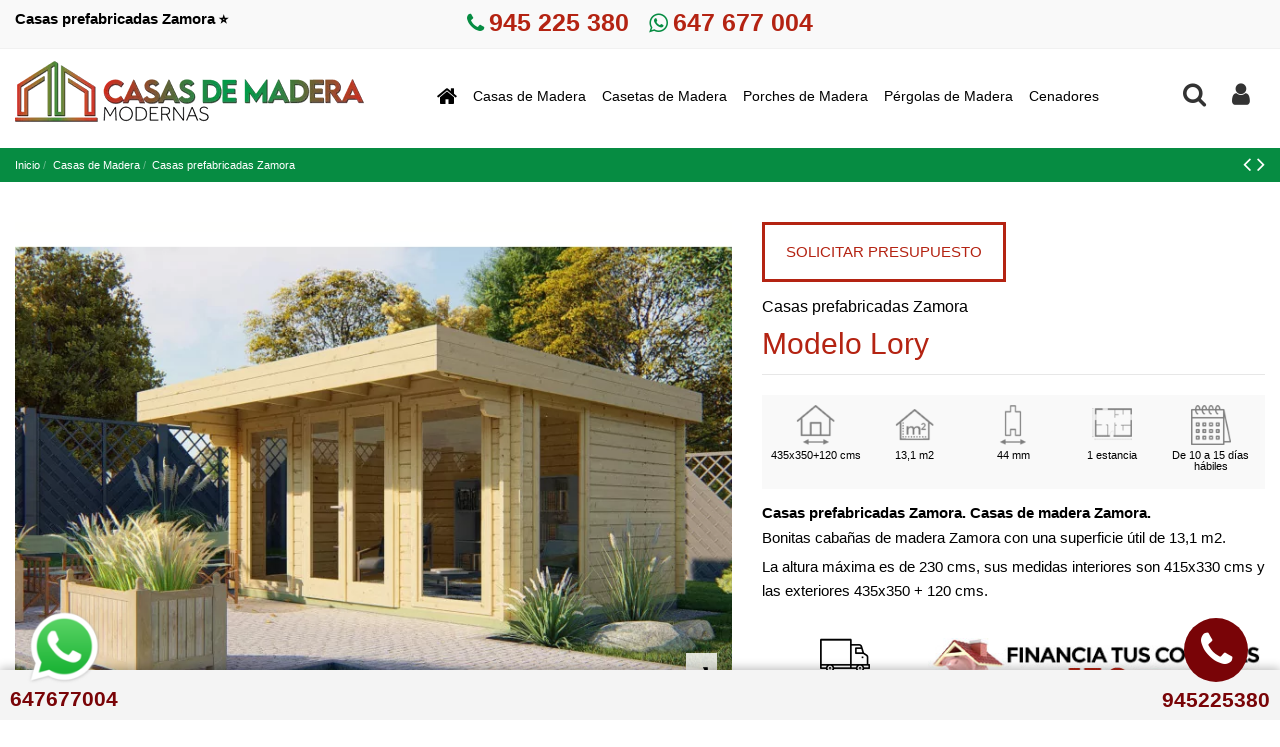

--- FILE ---
content_type: text/html; charset=utf-8
request_url: https://casasdemaderamodernas.es/casas-de-madera/casas-prefabricadas-zamora
body_size: 28359
content:
<!doctype html><html lang="es"><head><script></script><script type="text/javascript" data-cmp-ab="1" src="https://cdn.consentmanager.net/delivery/autoblocking/5bcacf8731200.js" data-cmp-host="delivery.consentmanager.net" data-cmp-cdn="cdn.consentmanager.net" data-cmp-codesrc="6"></script>  <script async src="https://www.googletagmanager.com/gtag/js?id=AW-11105158412"></script> <script>window.dataLayer = window.dataLayer || []; function gtag(){dataLayer.push(arguments);} gtag('js', new Date()); gtag('config', 'AW-11105158412');</script> <meta charset="utf-8"><meta http-equiv="x-ua-compatible" content="ie=edge"><title>Casas prefabricadas Zamora ⭐</title><meta name="description" content="Casas prefabricadas Zamora ✅ Oferta especial ⭐ Aprovecha las grandes rebajas que tenemos en Casas de Madera ➡️"><meta name="robots" content="index,follow"><link rel="canonical" href="https://casasdemaderamodernas.es/casas-de-madera/casas-prefabricadas-zamora"><meta content="product"><meta content="https://casasdemaderamodernas.es/casas-de-madera/casas-prefabricadas-zamora"><meta content="Casas prefabricadas Zamora ⭐"><meta content="CASAS DE MADERA MODERNAS"><meta content="Casas prefabricadas Zamora ✅ Oferta especial ⭐ Aprovecha las grandes rebajas que tenemos en Casas de Madera ➡️"><meta content="https://casasdemaderamodernas.es/12878-thickbox_default/casas-prefabricadas-zamora.webp"><meta content="1920"><meta content="1281"><meta name="viewport" content="initial-scale=1,user-scalable=no,maximum-scale=1,width=device-width"><link rel="icon" type="image/vnd.microsoft.icon" href="https://casasdemaderamodernas.es/img/favicon.ico?1688117050"><link rel="shortcut icon" type="image/x-icon" href="https://casasdemaderamodernas.es/img/favicon.ico?1688117050"><link rel="stylesheet" href="https://casasdemaderamodernas.es/themes/warehousechild/assets/cache/theme-ffe8151219.css" type="text/css" media="all"><link rel="preload" as="font" href="/themes/warehousechild/assets/css/font-awesome/fonts/fontawesome-webfont.woff?v=4.7.0" type="font/woff" crossorigin="anonymous"><link rel="preload" as="font" href="/themes/warehousechild/assets/css/font-awesome/fonts/fontawesome-webfont.woff2?v=4.7.0" type="font/woff2" crossorigin="anonymous"><link rel="preload stylesheet" as="style" href="/themes/warehousechild/assets/css/font-awesome/css/font-awesome-preload.css" type="text/css" crossorigin="anonymous"> <script>var elementorFrontendConfig = {"isEditMode":"","stretchedSectionContainer":"","instagramToken":false,"is_rtl":false,"ajax_csfr_token_url":"https:\/\/casasdemaderamodernas.es\/module\/iqitelementor\/Actions?process=handleCsfrToken&ajax=1"};
        var iqitTheme = {"rm_sticky":"down","rm_breakpoint":0,"op_preloader":"0","cart_style":"floating","cart_confirmation":"notification","h_layout":"4","f_fixed":"","f_layout":"2","h_absolute":"0","h_sticky":"header","hw_width":"fullwidth","hm_submenu_width":"fullwidth-background","h_search_type":"full","pl_lazyload":false,"pl_infinity":false,"pl_rollover":false,"pl_crsl_autoplay":true,"pl_slider_ld":3,"pl_slider_d":3,"pl_slider_t":2,"pl_slider_p":1,"pp_thumbs":"bottom","pp_zoom":"modal","pp_image_layout":"carousel","pp_tabs":"accordion","pl_grid_qty":false};
        var iqitextendedproduct = {"speed":"70000"};
        var iqitfdc_from = 0;
        var iqitmegamenu = {"sticky":"false","containerSelector":"#wrapper > .container"};
        var prestashop = {"currency":{"id":1,"name":"Euro","iso_code":"EUR","iso_code_num":"978","sign":"\u20ac"},"customer":{"lastname":null,"firstname":null,"email":null,"birthday":null,"newsletter":null,"newsletter_date_add":null,"optin":null,"website":null,"company":null,"siret":null,"ape":null,"is_logged":false,"gender":{"type":null,"name":null},"addresses":[]},"language":{"name":"Espa\u00f1ol (Spanish)","iso_code":"es","locale":"es-ES","language_code":"es","is_rtl":"0","date_format_lite":"d\/m\/Y","date_format_full":"d\/m\/Y H:i:s","id":1},"page":{"title":"","canonical":"https:\/\/casasdemaderamodernas.es\/casas-de-madera\/casas-prefabricadas-zamora","meta":{"title":"Caba\u00f1as de madera modernas de 400X300 - 40MM ALMERIA \u2705","description":"Caba\u00f1a de madera di\u00e1fana ALMERIA  \u2705 Ideal para zona de lectura  o como habitaci\u00f3n de invitados \u2705 \u00a1No te lo pierdas!","keywords":"","robots":"index"},"page_name":"product","body_classes":{"lang-es":true,"lang-rtl":false,"country-ES":true,"currency-EUR":true,"layout-full-width":true,"page-product":true,"tax-display-enabled":true,"product-id-1099":true,"product-Casas prefabricadas Zamora":true,"product-id-category-3":true,"product-id-manufacturer-0":true,"product-id-supplier-3":true,"product-on-sale":true,"product-available-for-order":true},"admin_notifications":[]},"shop":{"name":"CASAS DE MADERA MODERNAS","logo":"https:\/\/casasdemaderamodernas.es\/img\/logo-1657155866.jpg","stores_icon":"https:\/\/casasdemaderamodernas.es\/img\/logo_stores.png","favicon":"https:\/\/casasdemaderamodernas.es\/img\/favicon.ico"},"urls":{"base_url":"https:\/\/casasdemaderamodernas.es\/","current_url":"https:\/\/casasdemaderamodernas.es\/casas-de-madera\/casas-prefabricadas-zamora","shop_domain_url":"https:\/\/casasdemaderamodernas.es","img_ps_url":"https:\/\/casasdemaderamodernas.es\/img\/","img_cat_url":"https:\/\/casasdemaderamodernas.es\/img\/c\/","img_lang_url":"https:\/\/casasdemaderamodernas.es\/img\/l\/","img_prod_url":"https:\/\/casasdemaderamodernas.es\/img\/p\/","img_manu_url":"https:\/\/casasdemaderamodernas.es\/img\/m\/","img_sup_url":"https:\/\/casasdemaderamodernas.es\/img\/su\/","img_ship_url":"https:\/\/casasdemaderamodernas.es\/img\/s\/","img_store_url":"https:\/\/casasdemaderamodernas.es\/img\/st\/","img_col_url":"https:\/\/casasdemaderamodernas.es\/img\/co\/","img_url":"https:\/\/casasdemaderamodernas.es\/themes\/warehousechild\/assets\/img\/","css_url":"https:\/\/casasdemaderamodernas.es\/themes\/warehousechild\/assets\/css\/","js_url":"https:\/\/casasdemaderamodernas.es\/themes\/warehousechild\/assets\/js\/","pic_url":"https:\/\/casasdemaderamodernas.es\/upload\/","pages":{"address":"https:\/\/casasdemaderamodernas.es\/direccion","addresses":"https:\/\/casasdemaderamodernas.es\/direcciones","authentication":"https:\/\/casasdemaderamodernas.es\/iniciar-sesion","cart":"https:\/\/casasdemaderamodernas.es\/carrito","category":"https:\/\/casasdemaderamodernas.es\/index.php?controller=category","cms":"https:\/\/casasdemaderamodernas.es\/index.php?controller=cms","contact":"https:\/\/casasdemaderamodernas.es\/contactenos","discount":"https:\/\/casasdemaderamodernas.es\/descuento","guest_tracking":"https:\/\/casasdemaderamodernas.es\/seguimiento-pedido-invitado","history":"https:\/\/casasdemaderamodernas.es\/historial-compra","identity":"https:\/\/casasdemaderamodernas.es\/datos-personales","index":"https:\/\/casasdemaderamodernas.es\/","my_account":"https:\/\/casasdemaderamodernas.es\/mi-cuenta","order_confirmation":"https:\/\/casasdemaderamodernas.es\/confirmacion-pedido","order_detail":"https:\/\/casasdemaderamodernas.es\/index.php?controller=order-detail","order_follow":"https:\/\/casasdemaderamodernas.es\/seguimiento-pedido","order":"https:\/\/casasdemaderamodernas.es\/pedido","order_return":"https:\/\/casasdemaderamodernas.es\/index.php?controller=order-return","order_slip":"https:\/\/casasdemaderamodernas.es\/facturas-abono","pagenotfound":"https:\/\/casasdemaderamodernas.es\/pagina-no-encontrada","password":"https:\/\/casasdemaderamodernas.es\/recuperar-contrasena","pdf_invoice":"https:\/\/casasdemaderamodernas.es\/index.php?controller=pdf-invoice","pdf_order_return":"https:\/\/casasdemaderamodernas.es\/index.php?controller=pdf-order-return","pdf_order_slip":"https:\/\/casasdemaderamodernas.es\/index.php?controller=pdf-order-slip","prices_drop":"https:\/\/casasdemaderamodernas.es\/productos-rebajados","product":"https:\/\/casasdemaderamodernas.es\/index.php?controller=product","search":"https:\/\/casasdemaderamodernas.es\/busqueda","sitemap":"https:\/\/casasdemaderamodernas.es\/mapa del sitio","stores":"https:\/\/casasdemaderamodernas.es\/tiendas","supplier":"https:\/\/casasdemaderamodernas.es\/proveedor","register":"https:\/\/casasdemaderamodernas.es\/iniciar-sesion?create_account=1","order_login":"https:\/\/casasdemaderamodernas.es\/pedido?login=1"},"alternative_langs":[],"theme_assets":"\/themes\/warehousechild\/assets\/","actions":{"logout":"https:\/\/casasdemaderamodernas.es\/?mylogout="},"no_picture_image":{"bySize":{"small_default":{"url":"https:\/\/casasdemaderamodernas.es\/img\/p\/es-default-small_default.jpg","width":127,"height":98},"cart_default":{"url":"https:\/\/casasdemaderamodernas.es\/img\/p\/es-default-cart_default.jpg","width":125,"height":162},"medium_default":{"url":"https:\/\/casasdemaderamodernas.es\/img\/p\/es-default-medium_default.jpg","width":226,"height":150},"home_default":{"url":"https:\/\/casasdemaderamodernas.es\/img\/p\/es-default-home_default.jpg","width":600,"height":426},"large_default":{"url":"https:\/\/casasdemaderamodernas.es\/img\/p\/es-default-large_default.jpg","width":775,"height":517},"thickbox_default":{"url":"https:\/\/casasdemaderamodernas.es\/img\/p\/es-default-thickbox_default.jpg","width":1920,"height":1281}},"small":{"url":"https:\/\/casasdemaderamodernas.es\/img\/p\/es-default-small_default.jpg","width":127,"height":98},"medium":{"url":"https:\/\/casasdemaderamodernas.es\/img\/p\/es-default-home_default.jpg","width":600,"height":426},"large":{"url":"https:\/\/casasdemaderamodernas.es\/img\/p\/es-default-thickbox_default.jpg","width":1920,"height":1281},"legend":""}},"configuration":{"display_taxes_label":true,"display_prices_tax_incl":true,"is_catalog":true,"show_prices":true,"opt_in":{"partner":true},"quantity_discount":{"type":"discount","label":"Descuento unitario"},"voucher_enabled":1,"return_enabled":0},"field_required":[],"breadcrumb":{"links":[{"title":"Inicio","url":"https:\/\/casasdemaderamodernas.es\/"},{"title":"Casas de Madera","url":"https:\/\/casasdemaderamodernas.es\/casas-de-madera"},{"title":"Casas prefabricadas Zamora","url":"https:\/\/casasdemaderamodernas.es\/casas-de-madera\/casas-prefabricadas-zamora"}],"count":3},"link":{"protocol_link":"https:\/\/","protocol_content":"https:\/\/"},"time":1769072416,"static_token":"9da5fd0f76bb946da841a6d5fda5369a","token":"e562d3a63b255e750a8c61e25c90501c","cart":{"products":[],"totals":{"total":{"type":"total","label":"Total","amount":0,"value":"0,00\u00a0\u20ac"},"total_including_tax":{"type":"total","label":"Total (impuestos incl.)","amount":0,"value":"0,00\u00a0\u20ac"},"total_excluding_tax":{"type":"total","label":"Total (impuestos excl.)","amount":0,"value":"0,00\u00a0\u20ac"}},"subtotals":{"products":{"type":"products","label":"Subtotal","amount":0,"value":"0,00\u00a0\u20ac"},"discounts":null,"shipping":{"type":"shipping","label":"Transporte","amount":0,"value":""},"tax":{"type":"tax","label":"Total impuestos","amount":0,"value":"0,00\u00a0\u20ac"}},"products_count":0,"summary_string":"0 art\u00edculos","vouchers":{"allowed":1,"added":[]},"discounts":[],"minimalPurchase":0,"minimalPurchaseRequired":""}};
        var prestashopFacebookAjaxController = "https:\/\/casasdemaderamodernas.es\/module\/ps_facebook\/Ajax";
        var psemailsubscription_subscription = "https:\/\/casasdemaderamodernas.es\/module\/ps_emailsubscription\/subscription";</script> <script type="application/ld+json" data-cmp-info="6">{
  "@context": "https://schema.org",
  "@type": "LocalBusiness",
  "name": "Tienda de... en Zamora",
  "url": "https://casasdemaderamodernas.es/casas-de-madera/casas-prefabricadas-zamora",
  "address": {
    "@type": "PostalAddress",
          "addressLocality": "Zamora",
        "addressRegion": "Zamora",
    "addressCountry": "ES"
  }
}</script> <meta data-module="adp-microdatos-opengraph-begin_p17v3.5.2" /><meta property="og:url" content="https://casasdemaderamodernas.es/casas-de-madera/casas-prefabricadas-zamora" /><meta property="og:title" content="Casas prefabricadas Zamora ⭐" /><meta property="og:description" content="Casas prefabricadas Zamora ✅ Oferta especial ⭐ Aprovecha las grandes rebajas que tenemos en Casas de Madera ➡️" /><meta property="og:site_name" content="CASAS DE MADERA MODERNAS" /><meta property="og:locale" content="es" /><meta property="og:type" content="product" /><meta property="product:retailer_item_id" content="1099"/><meta property="og:image" content="https://casasdemaderamodernas.es/12878-large_default/casas-prefabricadas-zamora.webp"/><meta property="og:image:type" content="image/jpeg"/><meta property="og:image:width" content="775"/><meta property="og:image:height" content="517"/><meta property="og:image:alt" content="Casas prefabricadas Zamora ⭐"/><meta property="product:availability" content="in stock"/><meta property="product:condition" content="used" /><meta property="product:price:amount" content="4606.00" /><meta property="product:price:currency" content="EUR" /><meta property="product:weight:value" content="1150.000000"/><meta property="product:weight:units" content="kg"/><meta name="twitter:card" content="summary_large_image"><meta name="twitter:title" content="Casas prefabricadas Zamora ⭐"><meta name="twitter:description" content="Casas prefabricadas Zamora ✅ Oferta especial ⭐ Aprovecha las grandes rebajas que tenemos en Casas de Madera ➡️"><meta property="twitter:image" content="https://casasdemaderamodernas.es/12878-large_default/casas-prefabricadas-zamora.webp"/><meta property="twitter:image:alt" content="Casas prefabricadas Zamora ⭐"/><meta name="twitter:site" content="CASAS DE MADERA MODERNAS"><meta name="twitter:creator" content="CASAS DE MADERA MODERNAS"><meta name="twitter:domain" content="https://casasdemaderamodernas.es/casas-de-madera/casas-prefabricadas-zamora"><meta data-module="adp-microdatos-opengraph-end_p17v3.5.2" />  <script type="application/ld+json" id="adpmicrodatos-organization-ps17v3.5.2">{
    "@context": "http://schema.org",
    "@type" : "Organization",
    "name" : "CASAS DE MADERA MODERNAS",
    "url" : "https://casasdemaderamodernas.es/",
    "logo" : [
    	{

    	"@type" : "ImageObject",
    	"url" : "https://casasdemaderamodernas.es/img/logo-1657155866.jpg"
    	}
    ],
    "email" : "contacto@casasdemaderamodernas.es"
			,"address": {
	    "@type": "PostalAddress",
	    "addressLocality": "Vitoria",
	    "postalCode": "01010",
	    "streetAddress": "Pol\u00edgono Industrial Ali Gobeo   C\/ Vitoriabidea, 15",
	    "addressRegion": "\u00c1lava",
	    "addressCountry": "ES"
	}
			,"contactPoint" : [
		{
			"@type" : "ContactPoint",
	    	"telephone" : "+34945225380",
	    	"contactType" : "customer service",
			"contactOption": "TollFree",
	    	"availableLanguage": [ 
	    			    				    				"Español (Spanish)"
	    				    			    	]
	    } 
	]
			
}</script>  <script type="application/ld+json" id="adpmicrodatos-webpage-ps17v3.5.2">{
    "@context": "http://schema.org",
    "@type" : "WebPage",
    "isPartOf": [{
        "@type":"WebSite",
        "url":  "https://casasdemaderamodernas.es/",
        "name": "CASAS DE MADERA MODERNAS"
    }],
    "name": "Casas prefabricadas Zamora \u2b50",
    "url": "https://casasdemaderamodernas.es/casas-de-madera/casas-prefabricadas-zamora"
}</script>  <script type="application/ld+json" id="adpmicrodatos-breadcrumblist-ps17v3.5.2">{
        "itemListElement": [
            {
                "item": "https://casasdemaderamodernas.es/",
                "name": "Inicio",
                "position": 1,
                "@type": "ListItem"
            }, 
            {
                "item": "https://casasdemaderamodernas.es/casas-de-madera",
                "name": "Casas de Madera",
                "position": 2,
                "@type": "ListItem"
            } 
        ],
        "@context": "https://schema.org/",
        "@type": "BreadcrumbList"
    }</script>  <script type="application/ld+json" id="adpmicrodatos-product-ps17v3.5.2">{
    "name": "Casas prefabricadas Zamora",
    "image": ["https:\/\/casasdemaderamodernas.es\/12878-large_default\/casas-prefabricadas-zamora.webp"],
    "url": "https://casasdemaderamodernas.es/casas-de-madera/casas-prefabricadas-zamora",
    "productID": "1099",
    "gtin13": "01",
    "category": "casas-de-madera",
    "sku": "40.0802N / P013680",
    "description": "Casas prefabricadas Zamora. Casas de madera Zamora.\r\nBonitas caba\u00f1as de madera Zamora con una superficie \u00fatil de 13,1 m2.\r\nLa altura m\u00e1xima es de 230 cms, sus medidas interiores son 415x330 cms y las exteriores 435x350 + 120 cms.",
    "additionalProperty" : [
        {
            "@type": "PropertyValue",
            "name": "Altura aprox. (cms)",
            "value": "220-230"
        }, 
        {
            "@type": "PropertyValue",
            "name": "M2",
            "value": "13,1 m2"
        }, 
        {
            "@type": "PropertyValue",
            "name": "Peso (kgs)",
            "value": "1150 kg"
        }, 
        {
            "@type": "PropertyValue",
            "name": "Medidas Exteriores (cms)",
            "value": "435x350+120 cms"
        }, 
        {
            "@type": "PropertyValue",
            "name": "Con estancias",
            "value": "No"
        }, 
        {
            "@type": "PropertyValue",
            "name": "Superficie techo (m2)",
            "value": "22,8 m2"
        }, 
        {
            "@type": "PropertyValue",
            "name": "N\u00ba Estancias",
            "value": "1 estancia"
        }, 
        {
            "@type": "PropertyValue",
            "name": "Medidas fondo (cms)",
            "value": "350 cms"
        }, 
        {
            "@type": "PropertyValue",
            "name": "Medidas embalaje (cms)",
            "value": "530x120x50 cms"
        }, 
        {
            "@type": "PropertyValue",
            "name": "Tipo de madera",
            "value": "Abeto N\u00f3rdico"
        }, 
        {
            "@type": "PropertyValue",
            "name": "Disponibilidad",
            "value": "De 10 a 15 d\u00edas h\u00e1biles"
        }, 
        {
            "@type": "PropertyValue",
            "name": "Grosor paredes (mm)",
            "value": "44 mm"
        }, 
        {
            "@type": "PropertyValue",
            "name": "Medidas solera (cms)",
            "value": "415x330 cms"
        }, 
        {
            "@type": "PropertyValue",
            "name": "Tipo de tejado",
            "value": "Un Agua"
        }, 
        {
            "@type": "PropertyValue",
            "name": "Medidas fachada (cms)",
            "value": "435 cms"
        }, 
        {
            "@type": "PropertyValue",
            "name": "Tipo de Dise\u00f1o",
            "value": "Techo Plano"
        } 
    ],    "offers": {
        "availability": "https://schema.org/InStock",
 
        "price": "4606.00",
        "priceCurrency": "EUR",
        "url": "https://casasdemaderamodernas.es/casas-de-madera/casas-prefabricadas-zamora",
              "itemCondition": "https://schema.org/UsedCondition",
                "seller":{
            "name": "CASAS DE MADERA MODERNAS",
            "@type": "Organization"
        },
          "@type": "Offer"
  },    "@context": "https://schema.org/",
    "@type": "Product"
}</script> <script type="text/javascript">window.dataLayer = window.dataLayer || [];
	    
    (function(w,d,s,l,i){w[l]=w[l]||[];w[l].push({'gtm.start':
            new Date().getTime(),event:'gtm.js'});var f=d.getElementsByTagName(s)[0],
        j=d.createElement(s),dl=l!='dataLayer'?'&l='+l:'';j.async=true;j.src=
        '//www.googletagmanager.com/gtm.js?id='+i+dl;f.parentNode.insertBefore(j,f);
    })(window,document,'script','dataLayer','GTM-TNTNGJL');</script> <script type="text/javascript">var sp_link_base ='https://casasdemaderamodernas.es';</script> <script type="text/javascript">function renderDataAjax(jsonData)
{
    for (var key in jsonData) {
	    if(key=='java_script')
        {
            $('body').append(jsonData[key]);
        }
        else
            if($('#ets_speed_dy_'+key).length)
            {
                if($('#ets_speed_dy_'+key+' #layer_cart').length)
                {
                    $('#ets_speed_dy_'+key).before($('#ets_speed_dy_'+key+' #layer_cart').clone());
                    $('#ets_speed_dy_'+key+' #layer_cart').remove();
                    $('#layer_cart').before('<div class="layer_cart_overlay"></div>');
                }
                $('#ets_speed_dy_'+key).replaceWith(jsonData[key]);  
            }
              
    }
    if($('#header .shopping_cart').length && $('#header .cart_block').length)
    {
        var shopping_cart = new HoverWatcher('#header .shopping_cart');
        var cart_block = new HoverWatcher('#header .cart_block');
        $("#header .shopping_cart a:first").hover(
    		function(){
    			if (ajaxCart.nb_total_products > 0 || parseInt($('.ajax_cart_quantity').html()) > 0)
    				$("#header .cart_block").stop(true, true).slideDown(450);
    		},
    		function(){
    			setTimeout(function(){
    				if (!shopping_cart.isHoveringOver() && !cart_block.isHoveringOver())
    					$("#header .cart_block").stop(true, true).slideUp(450);
    			}, 200);
    		}
    	);
    }
    if(typeof jsonData.custom_js!== undefined && jsonData.custom_js)
        $('head').append('<script src="'+sp_link_base+'/modules/ets_superspeed/views/js/script_custom.js">');
}</script> <style>.layered_filter_ul .radio,.layered_filter_ul .checkbox {
    display: inline-block;
}
.ets_speed_dynamic_hook .cart-products-count{
    display:none!important;
}
.ets_speed_dynamic_hook .ajax_cart_quantity ,.ets_speed_dynamic_hook .ajax_cart_product_txt,.ets_speed_dynamic_hook .ajax_cart_product_txt_s{
    display:none!important;
}
.ets_speed_dynamic_hook .shopping_cart > a:first-child:after {
    display:none!important;
}</style><meta property="og:type" content="product"><meta property="og:url" content="https://casasdemaderamodernas.es/casas-de-madera/casas-prefabricadas-zamora"><meta property="og:title" content="Casas prefabricadas Zamora ⭐"><meta property="og:site_name" content="CASAS DE MADERA MODERNAS"><meta property="og:description" content="Casas prefabricadas Zamora ✅ Oferta especial ⭐ Aprovecha las grandes rebajas que tenemos en Casas de Madera ➡️"><meta property="og:image" content="https://casasdemaderamodernas.es/12878-thickbox_default/casas-prefabricadas-zamora.webp"><meta property="product:weight:value" content="1150.000000"><meta property="product:weight:units" content="kg"><meta name="twitter:title" content="Casas prefabricadas Zamora ⭐"><meta name="twitter:description" content="Casas prefabricadas Zamora ✅ Oferta especial ⭐ Aprovecha las grandes rebajas que tenemos en Casas de Madera ➡️"><meta name="twitter:image" content=""><meta name="twitter:card" content="summary_large_image"> <script type='application/ld+json' class='ets-seo-schema-graph--main'>{"@context":"https://schema.org","@graph":[{"@type":"WebSite","@id":"https://casasdemaderamodernas.es/#website","url":"https://casasdemaderamodernas.es/","name":"CASAS DE MADERA MODERNAS","potentialAction":{"@type":"SearchAction","target":"https://casasdemaderamodernas.es/search?s={search_term_string}","query-input":"required name=search_term_string"}},{"@type":"BreadcrumbList","@id":"https://casasdemaderamodernas.es/#breadcrumb","itemListElement":[{"@type":"ListItem","position":1,"item":{"@type":"WebPage","name":"Inicio","@id":"https://casasdemaderamodernas.es/","url":"https://casasdemaderamodernas.es/"}},{"@type":"ListItem","position":2,"item":{"@type":"WebPage","name":"Casas de Madera","@id":"https://casasdemaderamodernas.es/casas-de-madera","url":"https://casasdemaderamodernas.es/casas-de-madera"}},{"@type":"ListItem","position":3,"item":{"@type":"WebPage","name":"Casas prefabricadas Zamora","@id":"https://casasdemaderamodernas.es/casas-de-madera/casas-prefabricadas-zamora","url":"https://casasdemaderamodernas.es/casas-de-madera/casas-prefabricadas-zamora"}}]}]}</script> </head><body id="product" class="lang-es country-es currency-eur layout-full-width page-product tax-display-enabled product-id-1099 product-casas-prefabricadas-zamora product-id-category-3 product-id-manufacturer-0 product-id-supplier-3 product-on-sale product-available-for-order body-desktop-header-style-w-4"><noscript><iframe src="//www.googletagmanager.com/ns.html?id=GTM-TNTNGJL" height="0" width="0" style="display:none;visibility:hidden"></iframe></noscript><main id="main-page-content" ><header id="header" class="desktop-header-style-w-4"><div class="header-banner"></div><nav class="header-nav"><div class="container"><div class="row justify-content-between"><div class="col col-auto col-md left-nav"><h1 class="h1-header">Casas prefabricadas Zamora ⭐</h1></div><div class="col col-auto center-nav text-center"><div id="iqithtmlandbanners-block-2" class="d-inline-block"><div class="rte-content d-inline-block"><div class="part contacto-top"><div class="icon"><i class="fa fa-phone" style="color: #068c42;"></i><a href="tel:+34945225380" target="_blank" rel="noopener">945 225 380</a><i class="fa fa-whatsapp" style="color: #068c42; margin-left: 20px;"></i><a href="https://wa.me/34647677004?text=Hola,%20estoy%20navegando%20por%20Casas%20de%20madera%20modernas%20y%20necesito%20más%20información" target="_blank" rel="noopener">647 677 004</a></div></div><p><i></i></p></div></div></div><div class="col col-auto col-md right-nav text-right"></div></div></div> </nav><div id="desktop-header" class="desktop-header-style-4"><div class="header-top"><div id="desktop-header-container" class="container"><div class="row align-items-center"><div class="col col-auto col-header-left"><div id="desktop_logo"> <a href="https://casasdemaderamodernas.es/"> <img class="logo img-fluid" src="https://casasdemaderamodernas.es/img/logo-1657155866.jpg" alt="CASAS DE MADERA MODERNAS" width="350" height="64" > </a></div></div><div class="col col-header-center col-header-menu"><div id="iqitmegamenu-wrapper" class="iqitmegamenu-wrapper iqitmegamenu-all"><div class="container container-iqitmegamenu"><div id="iqitmegamenu-horizontal" class="iqitmegamenu clearfix" role="navigation"> <nav id="cbp-hrmenu" class="cbp-hrmenu cbp-horizontal cbp-hrsub-narrow"><ul><li id="cbp-hrmenu-tab-1" class="cbp-hrmenu-tab cbp-hrmenu-tab-1 cbp-onlyicon "> <a href="https://casasdemaderamodernas.es/" class="nav-link" ><span class="cbp-tab-title"> <i class="icon fa fa-home cbp-mainlink-icon"></i> </span> </a></li><li id="cbp-hrmenu-tab-2" class="cbp-hrmenu-tab cbp-hrmenu-tab-2 "> <a href="https://casasdemaderamodernas.es/casas-de-madera" class="nav-link" ><span class="cbp-tab-title"> Casas de Madera</span> </a></li><li id="cbp-hrmenu-tab-6" class="cbp-hrmenu-tab cbp-hrmenu-tab-6 "> <a href="https://casasdemaderamodernas.es/casetas-de-madera" class="nav-link" ><span class="cbp-tab-title"> Casetas de Madera</span> </a></li><li id="cbp-hrmenu-tab-3" class="cbp-hrmenu-tab cbp-hrmenu-tab-3 "> <a href="https://casasdemaderamodernas.es/porches-de-madera" class="nav-link" ><span class="cbp-tab-title"> Porches de Madera</span> </a></li><li id="cbp-hrmenu-tab-4" class="cbp-hrmenu-tab cbp-hrmenu-tab-4 "> <a href="https://casasdemaderamodernas.es/pergolas-de-madera" class="nav-link" ><span class="cbp-tab-title"> Pérgolas de Madera</span> </a></li><li id="cbp-hrmenu-tab-5" class="cbp-hrmenu-tab cbp-hrmenu-tab-5 "> <a href="https://casasdemaderamodernas.es/cenadores" class="nav-link" ><span class="cbp-tab-title"> Cenadores</span> </a></li></ul> </nav></div></div><div id="sticky-cart-wrapper"></div></div><div id="_desktop_iqitmegamenu-mobile"><div id="iqitmegamenu-mobile"><ul><li><a href="https://casasdemaderamodernas.es/" >Inicio</a></li><li><span class="mm-expand"><i class="fa fa-angle-down expand-icon" aria-hidden="true"></i><i class="fa fa-angle-up close-icon" aria-hidden="true"></i></span><a href="https://casasdemaderamodernas.es/casas-de-madera" >Casas de Madera</a><ul><li><a href="https://casasdemaderamodernas.es/casas-de-madera/bungalows" >Bungalows</a></li><li><a href="https://casasdemaderamodernas.es/casas-de-madera/baratas" >Baratas</a></li><li><a href="https://casasdemaderamodernas.es/casas-de-madera/grandes" >Grandes</a></li><li><a href="https://casasdemaderamodernas.es/casas-de-madera/para-camping" >Para Camping</a></li><li><a href="https://casasdemaderamodernas.es/casas-de-madera/para-jardin" >Para Jardín</a></li><li><a href="https://casasdemaderamodernas.es/casas-de-madera/pequenas" >Pequeñas</a></li></ul></li><li><a href="https://casasdemaderamodernas.es/casetas-de-madera" >Casetas de madera</a></li><li><a href="https://casasdemaderamodernas.es/porches-de-madera" >Porches de madera</a></li><li><a href="https://casasdemaderamodernas.es/pergolas-de-madera" >Pérgolas de madera</a></li><li><a href="https://casasdemaderamodernas.es/cenadores" >Cenadores</a></li></ul></div></div></div><div class="col col-auto col-header-right"><div class="row no-gutters justify-content-end"><div id="header-search-btn" class="col col-auto header-btn-w header-search-btn-w"> <a data-toggle="dropdown" id="header-search-btn-drop" class="header-btn header-search-btn" data-display="static"> <i class="fa fa-search fa-fw icon" aria-hidden="true"></i> <span class="title">Buscar</span> </a><div class="dropdown-menu-custom dropdown-menu"><div class="dropdown-content modal-backdrop fullscreen-search"><div id="search_widget" class="search-widget" data-search-controller-url="https://casasdemaderamodernas.es/module/iqitsearch/searchiqit"><form method="get" action="https://casasdemaderamodernas.es/module/iqitsearch/searchiqit"><div class="input-group"> <input type="text" name="s" value="" data-all-text="Mostrar todos los resultados" data-blog-text="Blog post" data-product-text="Ver Producto" data-brands-text="Marca" autocomplete="off" autocorrect="off" autocapitalize="off" spellcheck="false" placeholder="Buscar" class="form-control form-search-control" /> <button type="submit" class="search-btn"> <i class="fa fa-search"></i> </button></div></form></div><div id="fullscreen-search-backdrop"></div></div></div></div><div id="header-user-btn" class="col col-auto header-btn-w header-user-btn-w"> <a href="https://casasdemaderamodernas.es/mi-cuenta" title="Acceda a su cuenta de cliente" rel="nofollow" class="header-btn header-user-btn"> <i class="fa fa-user fa-fw icon" aria-hidden="true"></i> <span class="title">Registrarse</span> </a></div></div></div><div class="col-12"><div class="row"></div></div></div></div></div></div><div id="mobile-header" class="mobile-header-style-1"><div id="mobile-header-sticky"><div class="container"><div class="mobile-main-bar"><div class="row no-gutters align-items-center row-mobile-header"><div class="col col-auto col-mobile-btn col-mobile-btn-menu col-mobile-menu-push"> <a class="m-nav-btn" data-toggle="dropdown" data-display="static"><i class="fa fa-bars" aria-hidden="true"></i> <span>Menu</span></a><div id="mobile_menu_click_overlay"></div><div id="_mobile_iqitmegamenu-mobile" class="dropdown-menu-custom dropdown-menu"></div></div><div id="mobile-btn-search" class="col col-auto col-mobile-btn col-mobile-btn-search"> <a class="m-nav-btn" data-toggle="dropdown" data-display="static"><i class="fa fa-search" aria-hidden="true"></i> <span>Buscar</span></a><div id="search-widget-mobile" class="dropdown-content dropdown-menu dropdown-mobile search-widget"><form method="get" action="https://casasdemaderamodernas.es/module/iqitsearch/searchiqit"><div class="input-group"> <input type="text" name="s" value="" placeholder="Buscar" data-all-text="Mostrar todos los resultados" data-blog-text="Blog post" data-product-text="Ver Producto" data-brands-text="Marca" autocomplete="off" autocorrect="off" autocapitalize="off" spellcheck="false" class="form-control form-search-control"> <button type="submit" class="search-btn"> <i class="fa fa-search"></i> </button></div></form></div></div><div class="col col-mobile-logo text-center"> <a href="https://casasdemaderamodernas.es/"> <img class="logo img-fluid" src="https://casasdemaderamodernas.es/img/logo-1657155866.jpg" alt="CASAS DE MADERA MODERNAS" width="350" height="64" > </a></div><div class="col col-auto col-mobile-btn col-mobile-btn-account"> <a href="https://casasdemaderamodernas.es/mi-cuenta" class="m-nav-btn"><i class="fa fa-user" aria-hidden="true"></i> <span> Registrarse </span></a></div></div></div></div></div></div><div id="header-mobile-phone"> <a class="header-mobile-phone-a1" onclick="return gtag_report_conversion('tel:+34945225380');" href="tel:+34945225380" target="_blank" rel="noreferrer">Llámanos 945 225 380</a><a id="whatsapp-icon-header-bar" class="whatsapp-icon-link" href="https://wa.me/34647677004?text=Hola%20estoy%20navegando%20por%20CASAS%20DE%20MADERA%20MODERNAS%20y%20necesito%20informaci%C3%B3n%20sobre:%20https://casasdemaderamodernas.es/"> <img class="whatsapp-icon-header" src="/themes/warehousechild/assets/img/whatsapp-icon.png"> </a></div> </header><section id="wrapper"><nav data-depth="3" class="breadcrumb"><div class="container"><div class="row align-items-center"><div class="col"><ol><li> <a href="https://casasdemaderamodernas.es/"><span>Inicio</span></a></li><li> <a href="https://casasdemaderamodernas.es/casas-de-madera"><span>Casas de Madera</span></a></li><li> <span>Casas prefabricadas Zamora</span></li></ol></div><div class="col col-auto"><div id="iqitproductsnav"> <a href="https://casasdemaderamodernas.es/casas-de-madera/casas-de-madera-madrid#/cubierta-sin_cubierta" title="Previous product"> <i class="fa fa-angle-left" aria-hidden="true"></i> </a> <a href="https://casasdemaderamodernas.es/casas-de-madera/casas-de-madera-tarragona#/pintado_interior_y_exterior-sin_pintura" title="Next product"> <i class="fa fa-angle-right" aria-hidden="true"></i> </a></div></div></div></div> </nav><div id="inner-wrapper" class="container"> <aside id="notifications"> </aside><div id="content-wrapper" class="js-content-wrapper"> <section id="main"><div id="product-preloader"><i class="fa fa-circle-o-notch fa-spin"></i></div><div id="main-product-wrapper" class="product-container js-product-container"><meta content="https://casasdemaderamodernas.es/casas-de-madera/casas-prefabricadas-zamora#/126-cubierta-sin_cubierta"><div class="row product-info-row"><div class="col-md-7 col-product-image"><div class="images-container js-images-container images-container-bottom"><div class="product-cover"><ul class="product-flags js-product-flags"></ul><div id="product-images-large" class="product-images-large swiper-container"><div class="swiper-wrapper"><div class="product-lmage-large swiper-slide"><div class="easyzoom easyzoom-product"> <a href="https://casasdemaderamodernas.es/12878-thickbox_default/casas-prefabricadas-zamora.webp" class="js-easyzoom-trigger" rel="nofollow"></a></div> <a class="expander" data-toggle="modal" data-target="#product-modal"><span><i class="fa fa-expand" aria-hidden="true"></i></span></a> <img data-src="https://casasdemaderamodernas.es/12878-large_default/casas-prefabricadas-zamora.webp" data-image-large-src="https://casasdemaderamodernas.es/12878-thickbox_default/casas-prefabricadas-zamora.webp" alt="Casas prefabricadas Zamora portada" title="Casas prefabricadas Zamora portada" content="https://casasdemaderamodernas.es/12878-large_default/casas-prefabricadas-zamora.webp" width="775" height="517" src="data:image/svg+xml,%3Csvg xmlns='http://www.w3.org/2000/svg' viewBox='0 0 775 517'%3E%3C/svg%3E" class="img-fluid swiper-lazy" ></div><div class="product-lmage-large swiper-slide"><div class="easyzoom easyzoom-product"> <a href="https://casasdemaderamodernas.es/12879-thickbox_default/casas-prefabricadas-zamora.webp" class="js-easyzoom-trigger" rel="nofollow"></a></div> <a class="expander" data-toggle="modal" data-target="#product-modal"><span><i class="fa fa-expand" aria-hidden="true"></i></span></a> <img data-src="https://casasdemaderamodernas.es/12879-large_default/casas-prefabricadas-zamora.webp" data-image-large-src="https://casasdemaderamodernas.es/12879-thickbox_default/casas-prefabricadas-zamora.webp" alt="Casas prefabricadas Zamora roble" title="Casas prefabricadas Zamora roble" content="https://casasdemaderamodernas.es/12879-large_default/casas-prefabricadas-zamora.webp" width="775" height="517" src="data:image/svg+xml,%3Csvg xmlns='http://www.w3.org/2000/svg' viewBox='0 0 775 517'%3E%3C/svg%3E" class="img-fluid swiper-lazy" ></div><div class="product-lmage-large swiper-slide"><div class="easyzoom easyzoom-product"> <a href="https://casasdemaderamodernas.es/13385-thickbox_default/casas-prefabricadas-zamora.webp" class="js-easyzoom-trigger" rel="nofollow"></a></div> <a class="expander" data-toggle="modal" data-target="#product-modal"><span><i class="fa fa-expand" aria-hidden="true"></i></span></a> <img data-src="https://casasdemaderamodernas.es/13385-large_default/casas-prefabricadas-zamora.webp" data-image-large-src="https://casasdemaderamodernas.es/13385-thickbox_default/casas-prefabricadas-zamora.webp" alt="Casas prefabricadas Zamora interior" title="Casas prefabricadas Zamora interior" content="https://casasdemaderamodernas.es/13385-large_default/casas-prefabricadas-zamora.webp" width="775" height="517" src="data:image/svg+xml,%3Csvg xmlns='http://www.w3.org/2000/svg' viewBox='0 0 775 517'%3E%3C/svg%3E" class="img-fluid swiper-lazy" ></div><div class="product-lmage-large swiper-slide"><div class="easyzoom easyzoom-product"> <a href="https://casasdemaderamodernas.es/12884-thickbox_default/casas-prefabricadas-zamora.webp" class="js-easyzoom-trigger" rel="nofollow"></a></div> <a class="expander" data-toggle="modal" data-target="#product-modal"><span><i class="fa fa-expand" aria-hidden="true"></i></span></a> <img data-src="https://casasdemaderamodernas.es/12884-large_default/casas-prefabricadas-zamora.webp" data-image-large-src="https://casasdemaderamodernas.es/12884-thickbox_default/casas-prefabricadas-zamora.webp" alt="Casas prefabricadas Zamora plano" title="Casas prefabricadas Zamora plano" content="https://casasdemaderamodernas.es/12884-large_default/casas-prefabricadas-zamora.webp" width="775" height="517" src="data:image/svg+xml,%3Csvg xmlns='http://www.w3.org/2000/svg' viewBox='0 0 775 517'%3E%3C/svg%3E" class="img-fluid swiper-lazy" ></div><div class="product-lmage-large swiper-slide"><div class="easyzoom easyzoom-product"> <a href="https://casasdemaderamodernas.es/13387-thickbox_default/casas-prefabricadas-zamora.webp" class="js-easyzoom-trigger" rel="nofollow"></a></div> <a class="expander" data-toggle="modal" data-target="#product-modal"><span><i class="fa fa-expand" aria-hidden="true"></i></span></a> <img data-src="https://casasdemaderamodernas.es/13387-large_default/casas-prefabricadas-zamora.webp" data-image-large-src="https://casasdemaderamodernas.es/13387-thickbox_default/casas-prefabricadas-zamora.webp" alt="Casas prefabricadas Zamora incoloro" title="Casas prefabricadas Zamora incoloro" content="https://casasdemaderamodernas.es/13387-large_default/casas-prefabricadas-zamora.webp" width="775" height="517" src="data:image/svg+xml,%3Csvg xmlns='http://www.w3.org/2000/svg' viewBox='0 0 775 517'%3E%3C/svg%3E" class="img-fluid swiper-lazy" ></div><div class="product-lmage-large swiper-slide"><div class="easyzoom easyzoom-product"> <a href="https://casasdemaderamodernas.es/13386-thickbox_default/casas-prefabricadas-zamora.webp" class="js-easyzoom-trigger" rel="nofollow"></a></div> <a class="expander" data-toggle="modal" data-target="#product-modal"><span><i class="fa fa-expand" aria-hidden="true"></i></span></a> <img data-src="https://casasdemaderamodernas.es/13386-large_default/casas-prefabricadas-zamora.webp" data-image-large-src="https://casasdemaderamodernas.es/13386-thickbox_default/casas-prefabricadas-zamora.webp" alt="Casas prefabricadas Zamora trasera" title="Casas prefabricadas Zamora trasera" content="https://casasdemaderamodernas.es/13386-large_default/casas-prefabricadas-zamora.webp" width="775" height="517" src="data:image/svg+xml,%3Csvg xmlns='http://www.w3.org/2000/svg' viewBox='0 0 775 517'%3E%3C/svg%3E" class="img-fluid swiper-lazy" ></div><div class="product-lmage-large swiper-slide"><div class="easyzoom easyzoom-product"> <a href="https://casasdemaderamodernas.es/15188-thickbox_default/casas-prefabricadas-zamora.jpg" class="js-easyzoom-trigger" rel="nofollow"></a></div> <a class="expander" data-toggle="modal" data-target="#product-modal"><span><i class="fa fa-expand" aria-hidden="true"></i></span></a> <img data-src="https://casasdemaderamodernas.es/15188-large_default/casas-prefabricadas-zamora.jpg" data-image-large-src="https://casasdemaderamodernas.es/15188-thickbox_default/casas-prefabricadas-zamora.jpg" alt="Casas prefabricadas Zamora jardín" title="Casas prefabricadas Zamora jardín" content="https://casasdemaderamodernas.es/15188-large_default/casas-prefabricadas-zamora.jpg" width="775" height="517" src="data:image/svg+xml,%3Csvg xmlns='http://www.w3.org/2000/svg' viewBox='0 0 775 517'%3E%3C/svg%3E" class="img-fluid swiper-lazy" ></div><div class="product-lmage-large swiper-slide"><div class="easyzoom easyzoom-product"> <a href="https://casasdemaderamodernas.es/12881-thickbox_default/casas-prefabricadas-zamora.webp" class="js-easyzoom-trigger" rel="nofollow"></a></div> <a class="expander" data-toggle="modal" data-target="#product-modal"><span><i class="fa fa-expand" aria-hidden="true"></i></span></a> <img data-src="https://casasdemaderamodernas.es/12881-large_default/casas-prefabricadas-zamora.webp" data-image-large-src="https://casasdemaderamodernas.es/12881-thickbox_default/casas-prefabricadas-zamora.webp" alt="Casas prefabricadas Zamora vista frontal" title="Casas prefabricadas Zamora vista frontal" content="https://casasdemaderamodernas.es/12881-large_default/casas-prefabricadas-zamora.webp" width="775" height="517" src="data:image/svg+xml,%3Csvg xmlns='http://www.w3.org/2000/svg' viewBox='0 0 775 517'%3E%3C/svg%3E" class="img-fluid swiper-lazy" ></div><div class="product-lmage-large swiper-slide"><div class="easyzoom easyzoom-product"> <a href="https://casasdemaderamodernas.es/12880-thickbox_default/casas-prefabricadas-zamora.webp" class="js-easyzoom-trigger" rel="nofollow"></a></div> <a class="expander" data-toggle="modal" data-target="#product-modal"><span><i class="fa fa-expand" aria-hidden="true"></i></span></a> <img data-src="https://casasdemaderamodernas.es/12880-large_default/casas-prefabricadas-zamora.webp" data-image-large-src="https://casasdemaderamodernas.es/12880-thickbox_default/casas-prefabricadas-zamora.webp" alt="Casas prefabricadas Zamora nogal" title="Casas prefabricadas Zamora nogal" content="https://casasdemaderamodernas.es/12880-large_default/casas-prefabricadas-zamora.webp" width="775" height="517" src="data:image/svg+xml,%3Csvg xmlns='http://www.w3.org/2000/svg' viewBox='0 0 775 517'%3E%3C/svg%3E" class="img-fluid swiper-lazy" ></div><div class="product-lmage-large swiper-slide"><div class="easyzoom easyzoom-product"> <a href="https://casasdemaderamodernas.es/12883-thickbox_default/casas-prefabricadas-zamora.webp" class="js-easyzoom-trigger" rel="nofollow"></a></div> <a class="expander" data-toggle="modal" data-target="#product-modal"><span><i class="fa fa-expand" aria-hidden="true"></i></span></a> <img data-src="https://casasdemaderamodernas.es/12883-large_default/casas-prefabricadas-zamora.webp" data-image-large-src="https://casasdemaderamodernas.es/12883-thickbox_default/casas-prefabricadas-zamora.webp" alt="Casas prefabricadas Zamora terraza" title="Casas prefabricadas Zamora terraza" content="https://casasdemaderamodernas.es/12883-large_default/casas-prefabricadas-zamora.webp" width="775" height="517" src="data:image/svg+xml,%3Csvg xmlns='http://www.w3.org/2000/svg' viewBox='0 0 775 517'%3E%3C/svg%3E" class="img-fluid swiper-lazy" ></div><div class="product-lmage-large swiper-slide"><div class="easyzoom easyzoom-product"> <a href="https://casasdemaderamodernas.es/15187-thickbox_default/casas-prefabricadas-zamora.jpg" class="js-easyzoom-trigger" rel="nofollow"></a></div> <a class="expander" data-toggle="modal" data-target="#product-modal"><span><i class="fa fa-expand" aria-hidden="true"></i></span></a> <img data-src="https://casasdemaderamodernas.es/15187-large_default/casas-prefabricadas-zamora.jpg" data-image-large-src="https://casasdemaderamodernas.es/15187-thickbox_default/casas-prefabricadas-zamora.jpg" alt="Casas prefabricadas Zamora lasur incoloro" title="Casas prefabricadas Zamora lasur incoloro" content="https://casasdemaderamodernas.es/15187-large_default/casas-prefabricadas-zamora.jpg" width="775" height="517" src="data:image/svg+xml,%3Csvg xmlns='http://www.w3.org/2000/svg' viewBox='0 0 775 517'%3E%3C/svg%3E" class="img-fluid swiper-lazy" ></div><div class="product-lmage-large swiper-slide"><div class="easyzoom easyzoom-product"> <a href="https://casasdemaderamodernas.es/15186-thickbox_default/casas-prefabricadas-zamora.jpg" class="js-easyzoom-trigger" rel="nofollow"></a></div> <a class="expander" data-toggle="modal" data-target="#product-modal"><span><i class="fa fa-expand" aria-hidden="true"></i></span></a> <img data-src="https://casasdemaderamodernas.es/15186-large_default/casas-prefabricadas-zamora.jpg" data-image-large-src="https://casasdemaderamodernas.es/15186-thickbox_default/casas-prefabricadas-zamora.jpg" alt="Casas prefabricadas Zamora vista exterior" title="Casas prefabricadas Zamora vista exterior" content="https://casasdemaderamodernas.es/15186-large_default/casas-prefabricadas-zamora.jpg" width="775" height="517" src="data:image/svg+xml,%3Csvg xmlns='http://www.w3.org/2000/svg' viewBox='0 0 775 517'%3E%3C/svg%3E" class="img-fluid swiper-lazy" ></div><div class="product-lmage-large swiper-slide"><div class="easyzoom easyzoom-product"> <a href="https://casasdemaderamodernas.es/12882-thickbox_default/casas-prefabricadas-zamora.webp" class="js-easyzoom-trigger" rel="nofollow"></a></div> <a class="expander" data-toggle="modal" data-target="#product-modal"><span><i class="fa fa-expand" aria-hidden="true"></i></span></a> <img data-src="https://casasdemaderamodernas.es/12882-large_default/casas-prefabricadas-zamora.webp" data-image-large-src="https://casasdemaderamodernas.es/12882-thickbox_default/casas-prefabricadas-zamora.webp" alt="Casas prefabricadas Zamora montaje" title="Casas prefabricadas Zamora montaje" content="https://casasdemaderamodernas.es/12882-large_default/casas-prefabricadas-zamora.webp" width="775" height="517" src="data:image/svg+xml,%3Csvg xmlns='http://www.w3.org/2000/svg' viewBox='0 0 775 517'%3E%3C/svg%3E" class="img-fluid swiper-lazy" ></div><div class="product-lmage-large swiper-slide"><div class="easyzoom easyzoom-product"> <a href="https://casasdemaderamodernas.es/12887-thickbox_default/casas-prefabricadas-zamora.webp" class="js-easyzoom-trigger" rel="nofollow"></a></div> <a class="expander" data-toggle="modal" data-target="#product-modal"><span><i class="fa fa-expand" aria-hidden="true"></i></span></a> <img data-src="https://casasdemaderamodernas.es/12887-large_default/casas-prefabricadas-zamora.webp" data-image-large-src="https://casasdemaderamodernas.es/12887-thickbox_default/casas-prefabricadas-zamora.webp" alt="Casas prefabricadas Zamora negro" title="Casas prefabricadas Zamora negro" content="https://casasdemaderamodernas.es/12887-large_default/casas-prefabricadas-zamora.webp" width="775" height="517" src="data:image/svg+xml,%3Csvg xmlns='http://www.w3.org/2000/svg' viewBox='0 0 775 517'%3E%3C/svg%3E" class="img-fluid swiper-lazy" ></div></div><div class="swiper-button-prev swiper-button-inner-prev swiper-button-arrow"></div><div class="swiper-button-next swiper-button-inner-next swiper-button-arrow"></div></div></div><div class="js-qv-mask mask"><div id="product-images-thumbs" class="product-images js-qv-product-images swiper-container"><div class="swiper-wrapper"><div class="swiper-slide"><div class="thumb-container js-thumb-container"> <img class="thumb js-thumb selected js-thumb-selected img-fluid swiper-lazy" data-image-medium-src="https://casasdemaderamodernas.es/12878-medium_default/casas-prefabricadas-zamora.webp" data-image-large-src="https://casasdemaderamodernas.es/12878-thickbox_default/casas-prefabricadas-zamora.webp" src="data:image/svg+xml,%3Csvg xmlns='http://www.w3.org/2000/svg' viewBox='0 0 226 150'%3E%3C/svg%3E" data-src="https://casasdemaderamodernas.es/12878-medium_default/casas-prefabricadas-zamora.webp" alt="Casas prefabricadas Zamora portada" title="Casas prefabricadas Zamora portada" title="Casas prefabricadas Zamora portada" width="226" height="150" ></div></div><div class="swiper-slide"><div class="thumb-container js-thumb-container"> <img class="thumb js-thumb img-fluid swiper-lazy" data-image-medium-src="https://casasdemaderamodernas.es/12879-medium_default/casas-prefabricadas-zamora.webp" data-image-large-src="https://casasdemaderamodernas.es/12879-thickbox_default/casas-prefabricadas-zamora.webp" src="data:image/svg+xml,%3Csvg xmlns='http://www.w3.org/2000/svg' viewBox='0 0 226 150'%3E%3C/svg%3E" data-src="https://casasdemaderamodernas.es/12879-medium_default/casas-prefabricadas-zamora.webp" alt="Casas prefabricadas Zamora roble" title="Casas prefabricadas Zamora roble" title="Casas prefabricadas Zamora roble" width="226" height="150" ></div></div><div class="swiper-slide"><div class="thumb-container js-thumb-container"> <img class="thumb js-thumb img-fluid swiper-lazy" data-image-medium-src="https://casasdemaderamodernas.es/13385-medium_default/casas-prefabricadas-zamora.webp" data-image-large-src="https://casasdemaderamodernas.es/13385-thickbox_default/casas-prefabricadas-zamora.webp" src="data:image/svg+xml,%3Csvg xmlns='http://www.w3.org/2000/svg' viewBox='0 0 226 150'%3E%3C/svg%3E" data-src="https://casasdemaderamodernas.es/13385-medium_default/casas-prefabricadas-zamora.webp" alt="Casas prefabricadas Zamora interior" title="Casas prefabricadas Zamora interior" title="Casas prefabricadas Zamora interior" width="226" height="150" ></div></div><div class="swiper-slide"><div class="thumb-container js-thumb-container"> <img class="thumb js-thumb img-fluid swiper-lazy" data-image-medium-src="https://casasdemaderamodernas.es/12884-medium_default/casas-prefabricadas-zamora.webp" data-image-large-src="https://casasdemaderamodernas.es/12884-thickbox_default/casas-prefabricadas-zamora.webp" src="data:image/svg+xml,%3Csvg xmlns='http://www.w3.org/2000/svg' viewBox='0 0 226 150'%3E%3C/svg%3E" data-src="https://casasdemaderamodernas.es/12884-medium_default/casas-prefabricadas-zamora.webp" alt="Casas prefabricadas Zamora plano" title="Casas prefabricadas Zamora plano" title="Casas prefabricadas Zamora plano" width="226" height="150" ></div></div><div class="swiper-slide"><div class="thumb-container js-thumb-container"> <img class="thumb js-thumb img-fluid swiper-lazy" data-image-medium-src="https://casasdemaderamodernas.es/13387-medium_default/casas-prefabricadas-zamora.webp" data-image-large-src="https://casasdemaderamodernas.es/13387-thickbox_default/casas-prefabricadas-zamora.webp" src="data:image/svg+xml,%3Csvg xmlns='http://www.w3.org/2000/svg' viewBox='0 0 226 150'%3E%3C/svg%3E" data-src="https://casasdemaderamodernas.es/13387-medium_default/casas-prefabricadas-zamora.webp" alt="Casas prefabricadas Zamora incoloro" title="Casas prefabricadas Zamora incoloro" title="Casas prefabricadas Zamora incoloro" width="226" height="150" ></div></div><div class="swiper-slide"><div class="thumb-container js-thumb-container"> <img class="thumb js-thumb img-fluid swiper-lazy" data-image-medium-src="https://casasdemaderamodernas.es/13386-medium_default/casas-prefabricadas-zamora.webp" data-image-large-src="https://casasdemaderamodernas.es/13386-thickbox_default/casas-prefabricadas-zamora.webp" src="data:image/svg+xml,%3Csvg xmlns='http://www.w3.org/2000/svg' viewBox='0 0 226 150'%3E%3C/svg%3E" data-src="https://casasdemaderamodernas.es/13386-medium_default/casas-prefabricadas-zamora.webp" alt="Casas prefabricadas Zamora trasera" title="Casas prefabricadas Zamora trasera" title="Casas prefabricadas Zamora trasera" width="226" height="150" ></div></div><div class="swiper-slide"><div class="thumb-container js-thumb-container"> <img class="thumb js-thumb img-fluid swiper-lazy" data-image-medium-src="https://casasdemaderamodernas.es/15188-medium_default/casas-prefabricadas-zamora.jpg" data-image-large-src="https://casasdemaderamodernas.es/15188-thickbox_default/casas-prefabricadas-zamora.jpg" src="data:image/svg+xml,%3Csvg xmlns='http://www.w3.org/2000/svg' viewBox='0 0 226 150'%3E%3C/svg%3E" data-src="https://casasdemaderamodernas.es/15188-medium_default/casas-prefabricadas-zamora.jpg" alt="Casas prefabricadas Zamora jardín" title="Casas prefabricadas Zamora jardín" title="Casas prefabricadas Zamora jardín" width="226" height="150" ></div></div><div class="swiper-slide"><div class="thumb-container js-thumb-container"> <img class="thumb js-thumb img-fluid swiper-lazy" data-image-medium-src="https://casasdemaderamodernas.es/12881-medium_default/casas-prefabricadas-zamora.webp" data-image-large-src="https://casasdemaderamodernas.es/12881-thickbox_default/casas-prefabricadas-zamora.webp" src="data:image/svg+xml,%3Csvg xmlns='http://www.w3.org/2000/svg' viewBox='0 0 226 150'%3E%3C/svg%3E" data-src="https://casasdemaderamodernas.es/12881-medium_default/casas-prefabricadas-zamora.webp" alt="Casas prefabricadas Zamora vista frontal" title="Casas prefabricadas Zamora vista frontal" title="Casas prefabricadas Zamora vista frontal" width="226" height="150" ></div></div><div class="swiper-slide"><div class="thumb-container js-thumb-container"> <img class="thumb js-thumb img-fluid swiper-lazy" data-image-medium-src="https://casasdemaderamodernas.es/12880-medium_default/casas-prefabricadas-zamora.webp" data-image-large-src="https://casasdemaderamodernas.es/12880-thickbox_default/casas-prefabricadas-zamora.webp" src="data:image/svg+xml,%3Csvg xmlns='http://www.w3.org/2000/svg' viewBox='0 0 226 150'%3E%3C/svg%3E" data-src="https://casasdemaderamodernas.es/12880-medium_default/casas-prefabricadas-zamora.webp" alt="Casas prefabricadas Zamora nogal" title="Casas prefabricadas Zamora nogal" title="Casas prefabricadas Zamora nogal" width="226" height="150" ></div></div><div class="swiper-slide"><div class="thumb-container js-thumb-container"> <img class="thumb js-thumb img-fluid swiper-lazy" data-image-medium-src="https://casasdemaderamodernas.es/12883-medium_default/casas-prefabricadas-zamora.webp" data-image-large-src="https://casasdemaderamodernas.es/12883-thickbox_default/casas-prefabricadas-zamora.webp" src="data:image/svg+xml,%3Csvg xmlns='http://www.w3.org/2000/svg' viewBox='0 0 226 150'%3E%3C/svg%3E" data-src="https://casasdemaderamodernas.es/12883-medium_default/casas-prefabricadas-zamora.webp" alt="Casas prefabricadas Zamora terraza" title="Casas prefabricadas Zamora terraza" title="Casas prefabricadas Zamora terraza" width="226" height="150" ></div></div><div class="swiper-slide"><div class="thumb-container js-thumb-container"> <img class="thumb js-thumb img-fluid swiper-lazy" data-image-medium-src="https://casasdemaderamodernas.es/15187-medium_default/casas-prefabricadas-zamora.jpg" data-image-large-src="https://casasdemaderamodernas.es/15187-thickbox_default/casas-prefabricadas-zamora.jpg" src="data:image/svg+xml,%3Csvg xmlns='http://www.w3.org/2000/svg' viewBox='0 0 226 150'%3E%3C/svg%3E" data-src="https://casasdemaderamodernas.es/15187-medium_default/casas-prefabricadas-zamora.jpg" alt="Casas prefabricadas Zamora lasur incoloro" title="Casas prefabricadas Zamora lasur incoloro" title="Casas prefabricadas Zamora lasur incoloro" width="226" height="150" ></div></div><div class="swiper-slide"><div class="thumb-container js-thumb-container"> <img class="thumb js-thumb img-fluid swiper-lazy" data-image-medium-src="https://casasdemaderamodernas.es/15186-medium_default/casas-prefabricadas-zamora.jpg" data-image-large-src="https://casasdemaderamodernas.es/15186-thickbox_default/casas-prefabricadas-zamora.jpg" src="data:image/svg+xml,%3Csvg xmlns='http://www.w3.org/2000/svg' viewBox='0 0 226 150'%3E%3C/svg%3E" data-src="https://casasdemaderamodernas.es/15186-medium_default/casas-prefabricadas-zamora.jpg" alt="Casas prefabricadas Zamora vista exterior" title="Casas prefabricadas Zamora vista exterior" title="Casas prefabricadas Zamora vista exterior" width="226" height="150" ></div></div><div class="swiper-slide"><div class="thumb-container js-thumb-container"> <img class="thumb js-thumb img-fluid swiper-lazy" data-image-medium-src="https://casasdemaderamodernas.es/12882-medium_default/casas-prefabricadas-zamora.webp" data-image-large-src="https://casasdemaderamodernas.es/12882-thickbox_default/casas-prefabricadas-zamora.webp" src="data:image/svg+xml,%3Csvg xmlns='http://www.w3.org/2000/svg' viewBox='0 0 226 150'%3E%3C/svg%3E" data-src="https://casasdemaderamodernas.es/12882-medium_default/casas-prefabricadas-zamora.webp" alt="Casas prefabricadas Zamora montaje" title="Casas prefabricadas Zamora montaje" title="Casas prefabricadas Zamora montaje" width="226" height="150" ></div></div><div class="swiper-slide"><div class="thumb-container js-thumb-container"> <img class="thumb js-thumb img-fluid swiper-lazy" data-image-medium-src="https://casasdemaderamodernas.es/12887-medium_default/casas-prefabricadas-zamora.webp" data-image-large-src="https://casasdemaderamodernas.es/12887-thickbox_default/casas-prefabricadas-zamora.webp" src="data:image/svg+xml,%3Csvg xmlns='http://www.w3.org/2000/svg' viewBox='0 0 226 150'%3E%3C/svg%3E" data-src="https://casasdemaderamodernas.es/12887-medium_default/casas-prefabricadas-zamora.webp" alt="Casas prefabricadas Zamora negro" title="Casas prefabricadas Zamora negro" title="Casas prefabricadas Zamora negro" width="226" height="150" ></div></div></div><div class="swiper-button-prev swiper-button-inner-prev swiper-button-arrow"></div><div class="swiper-button-next swiper-button-inner-next swiper-button-arrow"></div></div></div></div><div class="after-cover-tumbnails text-center"></div><div class="after-cover-tumbnails2 mt-4"></div><p class="servicio-montaje">Servicio de montaje consultanos opciones</p></div><div class="col-md-5 col-product-info"><div id="col-product-info"><div class="product_header_container clearfix"><div><div class="product-add-to-cart-callforprice mb-3"><div> <button class="btn btn-primary exclusive exclusive_callforprice" data-id-product="1099" data-id-lang="1" data-id-shop="1" data-base-dir="https://casasdemaderamodernas.es/"> <span class="price_label" > Solicitar presupuesto </span> </button></div></div></div><h2 class="h1 page-title"><span>Casas prefabricadas Zamora</span></h2><div class="product-additional-info js-product-additional-info"><div class="iqitproducttags"><ul><li>Modelo Lory</li></ul></div></div></div><div class="imax-features pag-producto"><ul><li style="width:20%"> <span> <a href="https://casasdemaderamodernas.es/module/imaximagencaracteristicas/imaxSearch17?id_feature=5&amp;id_feature_value=448170"> <img class="small_feature" src="/img//fv/448170.jpg" title="435x350+120 cms" alt="435x350+120 cms" /> </a><p class="featured-list-title"> 435x350+120 cms</p> </span></li><li style="width:20%"> <span> <a href="https://casasdemaderamodernas.es/module/imaximagencaracteristicas/imaxSearch17?id_feature=2&amp;id_feature_value=448168"> <img class="small_feature" src="/img//fv/448168.jpg" title="13,1 m2" alt="13,1 m2" /> </a><p class="featured-list-title"> 13,1 m2</p> </span></li><li style="width:20%"> <span> <a href="https://casasdemaderamodernas.es/module/imaximagencaracteristicas/imaxSearch17?id_feature=18&amp;id_feature_value=458061"> <img class="small_feature" src="/img//fv/458061.jpg" title="44 mm" alt="44 mm" /> </a><p class="featured-list-title"> 44 mm</p> </span></li><li style="width:20%"> <span> <a href="https://casasdemaderamodernas.es/module/imaximagencaracteristicas/imaxSearch17?id_feature=12&amp;id_feature_value=255"> <img class="small_feature" src="/img//fv/255.jpg" title="1 estancia" alt="1 estancia" /> </a><p class="featured-list-title"> 1 estancia</p> </span></li><li style="width:20%"> <span> <a href="https://casasdemaderamodernas.es/module/imaximagencaracteristicas/imaxSearch17?id_feature=17&amp;id_feature_value=323583"> <img class="small_feature" src="/img//fv/323583.jpg" title="De 10 a 15 días hábiles" alt="De 10 a 15 días hábiles" /> </a><p class="featured-list-title"> De 10 a 15 días hábiles</p> </span></li></ul><div class="clear"></div></div><div class="product-information"><div id="product-description-short-1099" class="rte-content product-description"><h2>Casas prefabricadas Zamora. Casas de madera Zamora.</h2><h3>Bonitas cabañas de madera Zamora con una superficie útil de 13,1 m2.</h3><p>La altura máxima es de 230 cms, sus medidas interiores son 415x330 cms y las exteriores 435x350 + 120 cms.<a href="/content/mapa-zona-1-6" target="_blank" rel="noreferrer noopener"></a></p></div><div class="imax-features transporte-pag-producto"><ul><li style="width:33%"> <span> <a href="https://casasdemaderamodernas.es/content/envios-y-devoluciones"> <img class="icono-transporte" src="/img/cms/transporte.png" title="transporte gratis" alt="transporte gratis" width="50"> </a> <a href="https://casasdemaderamodernas.es/content/envios-y-devoluciones"><p class="featured-list-title" style="margin-bottom:0px;">Transporte gratis <span class="info">+info</span></p></a><p class="featured-list-title"> DESCARGA NO INCLUIDA</p> </span></li><li style="width:66%"> <span> <a href="#"> <img class="icono-financiacion img-responsive" src="/img/cms/financiacion-producto-156meses.jpg" title="Financia hasta 156 meses" alt="Financia hasta 156 meses" width="100%"> </a> </span></li></ul><div class="clear"></div></div><div class="product-actions js-product-actions"><form action="https://casasdemaderamodernas.es/carrito" method="post" id="add-to-cart-or-refresh"> <input type="hidden" name="token" value="9da5fd0f76bb946da841a6d5fda5369a"> <input type="hidden" name="id_product" value="1099" id="product_page_product_id"> <input type="hidden" name="id_customization" value="0" id="product_customization_id" class="js-product-customization-id"><div class="product-variants js-product-variants"><div class="clearfix product-variants-item product-variants-item-5"> <span class="form-control-label">Pintado Interior y Exterior</span><ul id="group_5"><li class="float-left input-container " data-toggle="tooltip" data-animation="false" data-placement="top" data-container= ".product-variants" title="Sin pintura"> <input class="input-color" type="radio" data-product-attribute="5" name="group[5]" value="125"> <span class="color texture" style="background-image: url(/img/co/125.jpg)" ><span class="attribute-name sr-only">Sin pintura</span></span></li><li class="float-left input-container " data-toggle="tooltip" data-animation="false" data-placement="top" data-container= ".product-variants" title="Píntelo usted mismo (3 botes de lasur de 4 l) - 2 botes para exterior - 1 bote para interior"> <input class="input-color" type="radio" data-product-attribute="5" name="group[5]" value="129"> <span class="color texture" style="background-image: url(/img/co/129.jpg)" ><span class="attribute-name sr-only">Píntelo usted mismo (3 botes de lasur de 4 l) - 2 botes para exterior - 1 bote para interior</span></span></li></ul></div></div><div class="product_p_price_container"><div class="row product-prices js-product-prices"><div class="col-xs-12 col-sm-7"></div><div class="col-xs-12 col-sm-5 display-countdown-container"></div></div></div><div class="mas-info-producto"><p><a href="#awp_container" style="color:#068c42;">Ver opciones - Configura tu casa</a></p></div><div class="product-add-to-cart pt-3 js-product-add-to-cart"></div> <section class="product-discounts js-product-discounts mb-3"> </section></form></div><div class="hobycasa-contact-box"><div class="hobycasa-contact-box__inner"><p class="hobycasa-contact-box__title">Oferta destacada este mes, pídenos cotización:</p><div class="hobycasa-contact-box__buttons"> <a href="https://www.hobycasa.com/cabanas-de-madera-y-casitas-madera/435-casas-de-madera-prefabricadas-nijar.html" target="_blank" class="hobycasa-btn hobycasa-btn--info"> <i class="fa fa-external-link"></i> <span>Ver más información</span> </a> <button type="button" class="hobycasa-btn hobycasa-btn--help" data-toggle="modal" data-target="#hobycasaHelpModal"> <i class="fa fa-comments"></i> <span>¿Te ayudamos?</span> </button></div></div></div></div></div><div id="attachments" class="iqit-accordion mt-5"><div class="title mb-3"> <a href="javascript:void(0);">Documentos técnicos</a></div> <section class="product-attachments"><div class="attachment"> <a target="_blank" href="//casasdemaderamodernas.es/index.php?controller=attachment&id_attachment=1262"> <i class="fa fa-download" aria-hidden="true"></i> F.T. CASAS PREFABRICADAS ZAMORA (1.57MB) </a><hr /></div> </section></div></div></div><div class="iqit-accordion mb-5" role="tablist" aria-multiselectable="true"><div class="card " id="product-details-tab-card"><div class="title" role="tab"> <a data-toggle="collapse" data-parent="#productdaas-accordion" href="#productdaas-accordion-details" aria-expanded="true"> Características <i class="fa fa-angle-down float-right angle-down" aria-hidden="true"></i> <i class="fa fa-angle-up float-right angle-up" aria-hidden="true"></i> </a></div><div id="productdaas-accordion-details" class="content collapse" role="tabpanel"><div class="mt-4 mb-3"><div id="product-details" data-product="{&quot;id_shop_default&quot;:&quot;1&quot;,&quot;id_manufacturer&quot;:&quot;0&quot;,&quot;id_supplier&quot;:&quot;3&quot;,&quot;reference&quot;:&quot;40.0802N \/ P013680&quot;,&quot;is_virtual&quot;:&quot;0&quot;,&quot;delivery_in_stock&quot;:&quot;DESCARGA NO INCLUIDA&quot;,&quot;delivery_out_stock&quot;:&quot;&quot;,&quot;id_category_default&quot;:&quot;3&quot;,&quot;on_sale&quot;:&quot;1&quot;,&quot;online_only&quot;:&quot;0&quot;,&quot;ecotax&quot;:0,&quot;minimal_quantity&quot;:&quot;1&quot;,&quot;low_stock_threshold&quot;:null,&quot;low_stock_alert&quot;:&quot;0&quot;,&quot;price&quot;:&quot;4.606,00\u00a0\u20ac&quot;,&quot;unity&quot;:&quot;&quot;,&quot;unit_price_ratio&quot;:&quot;0.000000&quot;,&quot;additional_shipping_cost&quot;:&quot;0.000000&quot;,&quot;customizable&quot;:&quot;0&quot;,&quot;text_fields&quot;:&quot;0&quot;,&quot;uploadable_files&quot;:&quot;0&quot;,&quot;redirect_type&quot;:&quot;301-category&quot;,&quot;id_type_redirected&quot;:&quot;0&quot;,&quot;available_for_order&quot;:&quot;1&quot;,&quot;available_date&quot;:null,&quot;show_condition&quot;:&quot;0&quot;,&quot;condition&quot;:&quot;used&quot;,&quot;show_price&quot;:&quot;1&quot;,&quot;indexed&quot;:&quot;1&quot;,&quot;visibility&quot;:&quot;both&quot;,&quot;cache_default_attribute&quot;:&quot;59179&quot;,&quot;advanced_stock_management&quot;:&quot;0&quot;,&quot;date_add&quot;:&quot;2023-03-23 12:25:53&quot;,&quot;date_upd&quot;:&quot;2025-12-15 16:48:36&quot;,&quot;pack_stock_type&quot;:&quot;3&quot;,&quot;meta_description&quot;:&quot;Caba\u00f1a de madera di\u00e1fana ALMERIA \u2705 Ideal para zona de lectura o como habitaci\u00f3n de invitados \u2705 \u00a1No te lo pierdas!&quot;,&quot;meta_keywords&quot;:&quot;&quot;,&quot;meta_title&quot;:&quot;Caba\u00f1as de madera modernas de 400X300 - 40MM ALMERIA \u2705&quot;,&quot;link_rewrite&quot;:&quot;casas-prefabricadas-zamora&quot;,&quot;name&quot;:&quot;Casas prefabricadas Zamora&quot;,&quot;description&quot;:&quot;&lt;p&gt;Estas&lt;strong&gt; casas prefabricadas Zamora &lt;\/strong&gt;de dise\u00f1o moderno son perfectas como casas de jard\u00edn, casas de camping o alojamiento rural.&lt;\/p&gt;\r\n&lt;p&gt;Su interior es totalmente di\u00e1fano para facilitarte la posibilidad de hacer la distribuci\u00f3n que mejor se adapte al uso que le quieras dar.&lt;\/p&gt;\r\n&lt;p&gt;\u2b50 El tejado es a un agua y est\u00e1 fabricado con tablas machihembradas de 18 mm de grosor, lo que hace que tengan una gran durabilidad y no se curven con el paso del tiempo.&lt;\/p&gt;\r\n&lt;p&gt;\u2705 Las &lt;strong&gt;casas de madera\u00a0&lt;\/strong&gt;&lt;strong&gt;Zamora &lt;\/strong&gt;est\u00e1n fabricadas con madera de abeto n\u00f3rdico por inmersi\u00f3n contra el ataque de xil\u00f3fagos (termitas, carcoma...).&lt;\/p&gt;\r\n&lt;p&gt;\u27a1\ufe0f Las lamas con las que est\u00e1n fabricadas van unidas entre si mediante un sistema de entrecruzado que garantiza que sean casas con una gran resistencia estructural. Tienen un grosor de 44 mm, lo que garantiza que tengan un gran aislamiento y que el ambiente en su interior sea muy acogedor.&lt;\/p&gt;\r\n&lt;p&gt;\u2b50La puerta de acceso es doble de medidas 135x203 cms, de apertura exterior y provista de cerradura.\u00a0&lt;\/p&gt;\r\n&lt;p&gt;\u2705 Las &lt;strong&gt;caba\u00f1as de madera\u00a0&lt;\/strong&gt;&lt;strong&gt;Zamora &lt;\/strong&gt;cuentan con dos ventanales fijos de cristal en la parte frontal y dos en la parte lateral de medidas 82x189 cms. Estos ventanales garantizan una gran luminosidad natural en el interior de las casas.&lt;\/p&gt;\r\n&lt;p&gt;\u27a1\ufe0f Con la compra de nuestras casas de madera Zamora tambi\u00e9n recibir\u00e1s el kit de torniller\u00eda y las instrucciones necesarias para que el montaje.&lt;\/p&gt;&quot;,&quot;description_short&quot;:&quot;&lt;h2&gt;Casas prefabricadas Zamora. Casas de madera Zamora.&lt;\/h2&gt;\r\n&lt;h3&gt;Bonitas caba\u00f1as de madera Zamora con una superficie \u00fatil de 13,1 m2.&lt;\/h3&gt;\r\n&lt;p&gt;La altura m\u00e1xima es de 230 cms, sus medidas interiores son 415x330 cms y las exteriores 435x350 + 120 cms.&lt;a href=\&quot;\/content\/mapa-zona-1-6\&quot; target=\&quot;_blank\&quot; rel=\&quot;noreferrer noopener\&quot;&gt;&lt;\/a&gt;&lt;\/p&gt;&quot;,&quot;available_now&quot;:&quot;&quot;,&quot;available_later&quot;:&quot;&quot;,&quot;id&quot;:1099,&quot;id_product&quot;:1099,&quot;out_of_stock&quot;:0,&quot;new&quot;:0,&quot;id_product_attribute&quot;:59179,&quot;quantity_wanted&quot;:1,&quot;extraContent&quot;:[],&quot;allow_oosp&quot;:0,&quot;category&quot;:&quot;casas-de-madera&quot;,&quot;category_name&quot;:&quot;Casas de Madera&quot;,&quot;link&quot;:&quot;https:\/\/casasdemaderamodernas.es\/casas-de-madera\/casas-prefabricadas-zamora&quot;,&quot;attribute_price&quot;:0,&quot;price_tax_exc&quot;:3806.61157,&quot;price_without_reduction&quot;:7019,&quot;reduction&quot;:2413,&quot;specific_prices&quot;:{&quot;id_specific_price&quot;:&quot;33276&quot;,&quot;id_specific_price_rule&quot;:&quot;0&quot;,&quot;id_cart&quot;:&quot;0&quot;,&quot;id_product&quot;:&quot;1099&quot;,&quot;id_shop&quot;:&quot;1&quot;,&quot;id_shop_group&quot;:&quot;0&quot;,&quot;id_currency&quot;:&quot;0&quot;,&quot;id_country&quot;:&quot;0&quot;,&quot;id_group&quot;:&quot;0&quot;,&quot;id_customer&quot;:&quot;0&quot;,&quot;id_product_attribute&quot;:&quot;0&quot;,&quot;price&quot;:&quot;-1.000000&quot;,&quot;from_quantity&quot;:&quot;1&quot;,&quot;reduction&quot;:&quot;2413.000000&quot;,&quot;reduction_tax&quot;:&quot;1&quot;,&quot;reduction_type&quot;:&quot;amount&quot;,&quot;from&quot;:&quot;2026-01-01 00:00:00&quot;,&quot;to&quot;:&quot;2026-02-01 00:00:00&quot;,&quot;score&quot;:&quot;48&quot;},&quot;quantity&quot;:1000,&quot;quantity_all_versions&quot;:33000,&quot;id_image&quot;:&quot;es-default&quot;,&quot;features&quot;:[{&quot;name&quot;:&quot;Altura aprox. (cms)&quot;,&quot;value&quot;:&quot;220-230&quot;,&quot;id_feature&quot;:&quot;1&quot;,&quot;position&quot;:&quot;0&quot;},{&quot;name&quot;:&quot;Peso (kgs)&quot;,&quot;value&quot;:&quot;1150 kg&quot;,&quot;id_feature&quot;:&quot;4&quot;,&quot;position&quot;:&quot;1&quot;},{&quot;name&quot;:&quot;Medidas Exteriores (cms)&quot;,&quot;value&quot;:&quot;435x350+120 cms&quot;,&quot;id_feature&quot;:&quot;5&quot;,&quot;position&quot;:&quot;2&quot;},{&quot;name&quot;:&quot;Superficie interior (m2)&quot;,&quot;value&quot;:&quot;13,1 m2&quot;,&quot;id_feature&quot;:&quot;2&quot;,&quot;position&quot;:&quot;3&quot;},{&quot;name&quot;:&quot;Medidas solera (cms)&quot;,&quot;value&quot;:&quot;415x330 cms&quot;,&quot;id_feature&quot;:&quot;21&quot;,&quot;position&quot;:&quot;6&quot;},{&quot;name&quot;:&quot;Superficie techo (m2)&quot;,&quot;value&quot;:&quot;22,8 m2&quot;,&quot;id_feature&quot;:&quot;10&quot;,&quot;position&quot;:&quot;7&quot;},{&quot;name&quot;:&quot;Medidas embalaje (cms)&quot;,&quot;value&quot;:&quot;530x120x50 cms&quot;,&quot;id_feature&quot;:&quot;14&quot;,&quot;position&quot;:&quot;8&quot;},{&quot;name&quot;:&quot;Grosor paredes (mm)&quot;,&quot;value&quot;:&quot;44 mm&quot;,&quot;id_feature&quot;:&quot;18&quot;,&quot;position&quot;:&quot;9&quot;},{&quot;name&quot;:&quot;Medidas fachada (cms)&quot;,&quot;value&quot;:&quot;435 cms&quot;,&quot;id_feature&quot;:&quot;25&quot;,&quot;position&quot;:&quot;10&quot;},{&quot;name&quot;:&quot;Medidas fondo (cms)&quot;,&quot;value&quot;:&quot;350 cms&quot;,&quot;id_feature&quot;:&quot;13&quot;,&quot;position&quot;:&quot;11&quot;},{&quot;name&quot;:&quot;Con porche&quot;,&quot;value&quot;:&quot;No&quot;,&quot;id_feature&quot;:&quot;8&quot;,&quot;position&quot;:&quot;12&quot;},{&quot;name&quot;:&quot;Con estancias&quot;,&quot;value&quot;:&quot;No&quot;,&quot;id_feature&quot;:&quot;29&quot;,&quot;position&quot;:&quot;13&quot;},{&quot;name&quot;:&quot;N\u00ba Estancias&quot;,&quot;value&quot;:&quot;1 estancia&quot;,&quot;id_feature&quot;:&quot;12&quot;,&quot;position&quot;:&quot;14&quot;},{&quot;name&quot;:&quot;Tipo de Dise\u00f1o&quot;,&quot;value&quot;:&quot;Techo Plano&quot;,&quot;id_feature&quot;:&quot;30&quot;,&quot;position&quot;:&quot;15&quot;},{&quot;name&quot;:&quot;Disponibilidad&quot;,&quot;value&quot;:&quot;De 10 a 15 d\u00edas h\u00e1biles&quot;,&quot;id_feature&quot;:&quot;17&quot;,&quot;position&quot;:&quot;17&quot;},{&quot;name&quot;:&quot;Tipo de madera&quot;,&quot;value&quot;:&quot;Abeto N\u00f3rdico&quot;,&quot;id_feature&quot;:&quot;16&quot;,&quot;position&quot;:&quot;19&quot;},{&quot;name&quot;:&quot;Tipo de tejado&quot;,&quot;value&quot;:&quot;Un Agua&quot;,&quot;id_feature&quot;:&quot;22&quot;,&quot;position&quot;:&quot;20&quot;},{&quot;name&quot;:&quot;M2&quot;,&quot;value&quot;:&quot;13,1 m2&quot;,&quot;id_feature&quot;:&quot;33&quot;,&quot;position&quot;:&quot;23&quot;}],&quot;attachments&quot;:[{&quot;id_product&quot;:&quot;1099&quot;,&quot;id_attachment&quot;:&quot;1262&quot;,&quot;file&quot;:&quot;369983b0dfa0130ef62c7dece1088393cc6c4212&quot;,&quot;file_name&quot;:&quot;FICHA-TECNICA-CASAS-PREFABRICADAS-ZAMORA-MODELO-LORY-CASAS-DE-MADERA-MODERNAS-40.0802.pdf&quot;,&quot;file_size&quot;:&quot;1642497&quot;,&quot;mime&quot;:&quot;application\/pdf&quot;,&quot;id_lang&quot;:&quot;1&quot;,&quot;name&quot;:&quot;F.T. CASAS PREFABRICADAS ZAMORA&quot;,&quot;description&quot;:&quot;&quot;,&quot;file_size_formatted&quot;:&quot;1.57MB&quot;}],&quot;virtual&quot;:0,&quot;pack&quot;:0,&quot;packItems&quot;:[],&quot;nopackprice&quot;:0,&quot;customization_required&quot;:false,&quot;attributes&quot;:{&quot;8&quot;:{&quot;id_attribute&quot;:&quot;126&quot;,&quot;id_attribute_group&quot;:&quot;8&quot;,&quot;name&quot;:&quot;Sin cubierta&quot;,&quot;group&quot;:&quot;Cubierta&quot;,&quot;reference&quot;:&quot;&quot;,&quot;ean13&quot;:&quot;&quot;,&quot;isbn&quot;:&quot;&quot;,&quot;upc&quot;:&quot;&quot;,&quot;mpn&quot;:&quot;&quot;}},&quot;rate&quot;:21,&quot;tax_name&quot;:&quot;IVA ES 21%&quot;,&quot;ecotax_rate&quot;:0,&quot;unit_price&quot;:&quot;&quot;,&quot;customizations&quot;:{&quot;fields&quot;:[]},&quot;id_customization&quot;:0,&quot;is_customizable&quot;:false,&quot;show_quantities&quot;:false,&quot;quantity_label&quot;:&quot;Art\u00edculos&quot;,&quot;quantity_discounts&quot;:[],&quot;customer_group_discount&quot;:0,&quot;images&quot;:[{&quot;bySize&quot;:{&quot;small_default&quot;:{&quot;url&quot;:&quot;https:\/\/casasdemaderamodernas.es\/12878-small_default\/casas-prefabricadas-zamora.webp&quot;,&quot;width&quot;:127,&quot;height&quot;:98},&quot;cart_default&quot;:{&quot;url&quot;:&quot;https:\/\/casasdemaderamodernas.es\/12878-cart_default\/casas-prefabricadas-zamora.webp&quot;,&quot;width&quot;:125,&quot;height&quot;:162},&quot;medium_default&quot;:{&quot;url&quot;:&quot;https:\/\/casasdemaderamodernas.es\/12878-medium_default\/casas-prefabricadas-zamora.webp&quot;,&quot;width&quot;:226,&quot;height&quot;:150},&quot;home_default&quot;:{&quot;url&quot;:&quot;https:\/\/casasdemaderamodernas.es\/12878-home_default\/casas-prefabricadas-zamora.webp&quot;,&quot;width&quot;:600,&quot;height&quot;:426},&quot;large_default&quot;:{&quot;url&quot;:&quot;https:\/\/casasdemaderamodernas.es\/12878-large_default\/casas-prefabricadas-zamora.webp&quot;,&quot;width&quot;:775,&quot;height&quot;:517},&quot;thickbox_default&quot;:{&quot;url&quot;:&quot;https:\/\/casasdemaderamodernas.es\/12878-thickbox_default\/casas-prefabricadas-zamora.webp&quot;,&quot;width&quot;:1920,&quot;height&quot;:1281}},&quot;small&quot;:{&quot;url&quot;:&quot;https:\/\/casasdemaderamodernas.es\/12878-small_default\/casas-prefabricadas-zamora.webp&quot;,&quot;width&quot;:127,&quot;height&quot;:98},&quot;medium&quot;:{&quot;url&quot;:&quot;https:\/\/casasdemaderamodernas.es\/12878-home_default\/casas-prefabricadas-zamora.webp&quot;,&quot;width&quot;:600,&quot;height&quot;:426},&quot;large&quot;:{&quot;url&quot;:&quot;https:\/\/casasdemaderamodernas.es\/12878-thickbox_default\/casas-prefabricadas-zamora.webp&quot;,&quot;width&quot;:1920,&quot;height&quot;:1281},&quot;legend&quot;:&quot;Casas prefabricadas Zamora portada&quot;,&quot;id_image&quot;:&quot;12878&quot;,&quot;cover&quot;:&quot;1&quot;,&quot;position&quot;:&quot;1&quot;,&quot;associatedVariants&quot;:[]},{&quot;bySize&quot;:{&quot;small_default&quot;:{&quot;url&quot;:&quot;https:\/\/casasdemaderamodernas.es\/12879-small_default\/casas-prefabricadas-zamora.webp&quot;,&quot;width&quot;:127,&quot;height&quot;:98},&quot;cart_default&quot;:{&quot;url&quot;:&quot;https:\/\/casasdemaderamodernas.es\/12879-cart_default\/casas-prefabricadas-zamora.webp&quot;,&quot;width&quot;:125,&quot;height&quot;:162},&quot;medium_default&quot;:{&quot;url&quot;:&quot;https:\/\/casasdemaderamodernas.es\/12879-medium_default\/casas-prefabricadas-zamora.webp&quot;,&quot;width&quot;:226,&quot;height&quot;:150},&quot;home_default&quot;:{&quot;url&quot;:&quot;https:\/\/casasdemaderamodernas.es\/12879-home_default\/casas-prefabricadas-zamora.webp&quot;,&quot;width&quot;:600,&quot;height&quot;:426},&quot;large_default&quot;:{&quot;url&quot;:&quot;https:\/\/casasdemaderamodernas.es\/12879-large_default\/casas-prefabricadas-zamora.webp&quot;,&quot;width&quot;:775,&quot;height&quot;:517},&quot;thickbox_default&quot;:{&quot;url&quot;:&quot;https:\/\/casasdemaderamodernas.es\/12879-thickbox_default\/casas-prefabricadas-zamora.webp&quot;,&quot;width&quot;:1920,&quot;height&quot;:1281}},&quot;small&quot;:{&quot;url&quot;:&quot;https:\/\/casasdemaderamodernas.es\/12879-small_default\/casas-prefabricadas-zamora.webp&quot;,&quot;width&quot;:127,&quot;height&quot;:98},&quot;medium&quot;:{&quot;url&quot;:&quot;https:\/\/casasdemaderamodernas.es\/12879-home_default\/casas-prefabricadas-zamora.webp&quot;,&quot;width&quot;:600,&quot;height&quot;:426},&quot;large&quot;:{&quot;url&quot;:&quot;https:\/\/casasdemaderamodernas.es\/12879-thickbox_default\/casas-prefabricadas-zamora.webp&quot;,&quot;width&quot;:1920,&quot;height&quot;:1281},&quot;legend&quot;:&quot;Casas prefabricadas Zamora roble&quot;,&quot;id_image&quot;:&quot;12879&quot;,&quot;cover&quot;:null,&quot;position&quot;:&quot;2&quot;,&quot;associatedVariants&quot;:[]},{&quot;bySize&quot;:{&quot;small_default&quot;:{&quot;url&quot;:&quot;https:\/\/casasdemaderamodernas.es\/13385-small_default\/casas-prefabricadas-zamora.webp&quot;,&quot;width&quot;:127,&quot;height&quot;:98},&quot;cart_default&quot;:{&quot;url&quot;:&quot;https:\/\/casasdemaderamodernas.es\/13385-cart_default\/casas-prefabricadas-zamora.webp&quot;,&quot;width&quot;:125,&quot;height&quot;:162},&quot;medium_default&quot;:{&quot;url&quot;:&quot;https:\/\/casasdemaderamodernas.es\/13385-medium_default\/casas-prefabricadas-zamora.webp&quot;,&quot;width&quot;:226,&quot;height&quot;:150},&quot;home_default&quot;:{&quot;url&quot;:&quot;https:\/\/casasdemaderamodernas.es\/13385-home_default\/casas-prefabricadas-zamora.webp&quot;,&quot;width&quot;:600,&quot;height&quot;:426},&quot;large_default&quot;:{&quot;url&quot;:&quot;https:\/\/casasdemaderamodernas.es\/13385-large_default\/casas-prefabricadas-zamora.webp&quot;,&quot;width&quot;:775,&quot;height&quot;:517},&quot;thickbox_default&quot;:{&quot;url&quot;:&quot;https:\/\/casasdemaderamodernas.es\/13385-thickbox_default\/casas-prefabricadas-zamora.webp&quot;,&quot;width&quot;:1920,&quot;height&quot;:1281}},&quot;small&quot;:{&quot;url&quot;:&quot;https:\/\/casasdemaderamodernas.es\/13385-small_default\/casas-prefabricadas-zamora.webp&quot;,&quot;width&quot;:127,&quot;height&quot;:98},&quot;medium&quot;:{&quot;url&quot;:&quot;https:\/\/casasdemaderamodernas.es\/13385-home_default\/casas-prefabricadas-zamora.webp&quot;,&quot;width&quot;:600,&quot;height&quot;:426},&quot;large&quot;:{&quot;url&quot;:&quot;https:\/\/casasdemaderamodernas.es\/13385-thickbox_default\/casas-prefabricadas-zamora.webp&quot;,&quot;width&quot;:1920,&quot;height&quot;:1281},&quot;legend&quot;:&quot;Casas prefabricadas Zamora interior&quot;,&quot;id_image&quot;:&quot;13385&quot;,&quot;cover&quot;:null,&quot;position&quot;:&quot;3&quot;,&quot;associatedVariants&quot;:[]},{&quot;bySize&quot;:{&quot;small_default&quot;:{&quot;url&quot;:&quot;https:\/\/casasdemaderamodernas.es\/12884-small_default\/casas-prefabricadas-zamora.webp&quot;,&quot;width&quot;:127,&quot;height&quot;:98},&quot;cart_default&quot;:{&quot;url&quot;:&quot;https:\/\/casasdemaderamodernas.es\/12884-cart_default\/casas-prefabricadas-zamora.webp&quot;,&quot;width&quot;:125,&quot;height&quot;:162},&quot;medium_default&quot;:{&quot;url&quot;:&quot;https:\/\/casasdemaderamodernas.es\/12884-medium_default\/casas-prefabricadas-zamora.webp&quot;,&quot;width&quot;:226,&quot;height&quot;:150},&quot;home_default&quot;:{&quot;url&quot;:&quot;https:\/\/casasdemaderamodernas.es\/12884-home_default\/casas-prefabricadas-zamora.webp&quot;,&quot;width&quot;:600,&quot;height&quot;:426},&quot;large_default&quot;:{&quot;url&quot;:&quot;https:\/\/casasdemaderamodernas.es\/12884-large_default\/casas-prefabricadas-zamora.webp&quot;,&quot;width&quot;:775,&quot;height&quot;:517},&quot;thickbox_default&quot;:{&quot;url&quot;:&quot;https:\/\/casasdemaderamodernas.es\/12884-thickbox_default\/casas-prefabricadas-zamora.webp&quot;,&quot;width&quot;:1920,&quot;height&quot;:1281}},&quot;small&quot;:{&quot;url&quot;:&quot;https:\/\/casasdemaderamodernas.es\/12884-small_default\/casas-prefabricadas-zamora.webp&quot;,&quot;width&quot;:127,&quot;height&quot;:98},&quot;medium&quot;:{&quot;url&quot;:&quot;https:\/\/casasdemaderamodernas.es\/12884-home_default\/casas-prefabricadas-zamora.webp&quot;,&quot;width&quot;:600,&quot;height&quot;:426},&quot;large&quot;:{&quot;url&quot;:&quot;https:\/\/casasdemaderamodernas.es\/12884-thickbox_default\/casas-prefabricadas-zamora.webp&quot;,&quot;width&quot;:1920,&quot;height&quot;:1281},&quot;legend&quot;:&quot;Casas prefabricadas Zamora plano&quot;,&quot;id_image&quot;:&quot;12884&quot;,&quot;cover&quot;:null,&quot;position&quot;:&quot;4&quot;,&quot;associatedVariants&quot;:[]},{&quot;bySize&quot;:{&quot;small_default&quot;:{&quot;url&quot;:&quot;https:\/\/casasdemaderamodernas.es\/13387-small_default\/casas-prefabricadas-zamora.webp&quot;,&quot;width&quot;:127,&quot;height&quot;:98},&quot;cart_default&quot;:{&quot;url&quot;:&quot;https:\/\/casasdemaderamodernas.es\/13387-cart_default\/casas-prefabricadas-zamora.webp&quot;,&quot;width&quot;:125,&quot;height&quot;:162},&quot;medium_default&quot;:{&quot;url&quot;:&quot;https:\/\/casasdemaderamodernas.es\/13387-medium_default\/casas-prefabricadas-zamora.webp&quot;,&quot;width&quot;:226,&quot;height&quot;:150},&quot;home_default&quot;:{&quot;url&quot;:&quot;https:\/\/casasdemaderamodernas.es\/13387-home_default\/casas-prefabricadas-zamora.webp&quot;,&quot;width&quot;:600,&quot;height&quot;:426},&quot;large_default&quot;:{&quot;url&quot;:&quot;https:\/\/casasdemaderamodernas.es\/13387-large_default\/casas-prefabricadas-zamora.webp&quot;,&quot;width&quot;:775,&quot;height&quot;:517},&quot;thickbox_default&quot;:{&quot;url&quot;:&quot;https:\/\/casasdemaderamodernas.es\/13387-thickbox_default\/casas-prefabricadas-zamora.webp&quot;,&quot;width&quot;:1920,&quot;height&quot;:1281}},&quot;small&quot;:{&quot;url&quot;:&quot;https:\/\/casasdemaderamodernas.es\/13387-small_default\/casas-prefabricadas-zamora.webp&quot;,&quot;width&quot;:127,&quot;height&quot;:98},&quot;medium&quot;:{&quot;url&quot;:&quot;https:\/\/casasdemaderamodernas.es\/13387-home_default\/casas-prefabricadas-zamora.webp&quot;,&quot;width&quot;:600,&quot;height&quot;:426},&quot;large&quot;:{&quot;url&quot;:&quot;https:\/\/casasdemaderamodernas.es\/13387-thickbox_default\/casas-prefabricadas-zamora.webp&quot;,&quot;width&quot;:1920,&quot;height&quot;:1281},&quot;legend&quot;:&quot;Casas prefabricadas Zamora incoloro&quot;,&quot;id_image&quot;:&quot;13387&quot;,&quot;cover&quot;:null,&quot;position&quot;:&quot;5&quot;,&quot;associatedVariants&quot;:[]},{&quot;bySize&quot;:{&quot;small_default&quot;:{&quot;url&quot;:&quot;https:\/\/casasdemaderamodernas.es\/13386-small_default\/casas-prefabricadas-zamora.webp&quot;,&quot;width&quot;:127,&quot;height&quot;:98},&quot;cart_default&quot;:{&quot;url&quot;:&quot;https:\/\/casasdemaderamodernas.es\/13386-cart_default\/casas-prefabricadas-zamora.webp&quot;,&quot;width&quot;:125,&quot;height&quot;:162},&quot;medium_default&quot;:{&quot;url&quot;:&quot;https:\/\/casasdemaderamodernas.es\/13386-medium_default\/casas-prefabricadas-zamora.webp&quot;,&quot;width&quot;:226,&quot;height&quot;:150},&quot;home_default&quot;:{&quot;url&quot;:&quot;https:\/\/casasdemaderamodernas.es\/13386-home_default\/casas-prefabricadas-zamora.webp&quot;,&quot;width&quot;:600,&quot;height&quot;:426},&quot;large_default&quot;:{&quot;url&quot;:&quot;https:\/\/casasdemaderamodernas.es\/13386-large_default\/casas-prefabricadas-zamora.webp&quot;,&quot;width&quot;:775,&quot;height&quot;:517},&quot;thickbox_default&quot;:{&quot;url&quot;:&quot;https:\/\/casasdemaderamodernas.es\/13386-thickbox_default\/casas-prefabricadas-zamora.webp&quot;,&quot;width&quot;:1920,&quot;height&quot;:1281}},&quot;small&quot;:{&quot;url&quot;:&quot;https:\/\/casasdemaderamodernas.es\/13386-small_default\/casas-prefabricadas-zamora.webp&quot;,&quot;width&quot;:127,&quot;height&quot;:98},&quot;medium&quot;:{&quot;url&quot;:&quot;https:\/\/casasdemaderamodernas.es\/13386-home_default\/casas-prefabricadas-zamora.webp&quot;,&quot;width&quot;:600,&quot;height&quot;:426},&quot;large&quot;:{&quot;url&quot;:&quot;https:\/\/casasdemaderamodernas.es\/13386-thickbox_default\/casas-prefabricadas-zamora.webp&quot;,&quot;width&quot;:1920,&quot;height&quot;:1281},&quot;legend&quot;:&quot;Casas prefabricadas Zamora trasera&quot;,&quot;id_image&quot;:&quot;13386&quot;,&quot;cover&quot;:null,&quot;position&quot;:&quot;6&quot;,&quot;associatedVariants&quot;:[]},{&quot;bySize&quot;:{&quot;small_default&quot;:{&quot;url&quot;:&quot;https:\/\/casasdemaderamodernas.es\/15188-small_default\/casas-prefabricadas-zamora.jpg&quot;,&quot;width&quot;:127,&quot;height&quot;:98},&quot;cart_default&quot;:{&quot;url&quot;:&quot;https:\/\/casasdemaderamodernas.es\/15188-cart_default\/casas-prefabricadas-zamora.jpg&quot;,&quot;width&quot;:125,&quot;height&quot;:162},&quot;medium_default&quot;:{&quot;url&quot;:&quot;https:\/\/casasdemaderamodernas.es\/15188-medium_default\/casas-prefabricadas-zamora.jpg&quot;,&quot;width&quot;:226,&quot;height&quot;:150},&quot;home_default&quot;:{&quot;url&quot;:&quot;https:\/\/casasdemaderamodernas.es\/15188-home_default\/casas-prefabricadas-zamora.jpg&quot;,&quot;width&quot;:600,&quot;height&quot;:426},&quot;large_default&quot;:{&quot;url&quot;:&quot;https:\/\/casasdemaderamodernas.es\/15188-large_default\/casas-prefabricadas-zamora.jpg&quot;,&quot;width&quot;:775,&quot;height&quot;:517},&quot;thickbox_default&quot;:{&quot;url&quot;:&quot;https:\/\/casasdemaderamodernas.es\/15188-thickbox_default\/casas-prefabricadas-zamora.jpg&quot;,&quot;width&quot;:1920,&quot;height&quot;:1281}},&quot;small&quot;:{&quot;url&quot;:&quot;https:\/\/casasdemaderamodernas.es\/15188-small_default\/casas-prefabricadas-zamora.jpg&quot;,&quot;width&quot;:127,&quot;height&quot;:98},&quot;medium&quot;:{&quot;url&quot;:&quot;https:\/\/casasdemaderamodernas.es\/15188-home_default\/casas-prefabricadas-zamora.jpg&quot;,&quot;width&quot;:600,&quot;height&quot;:426},&quot;large&quot;:{&quot;url&quot;:&quot;https:\/\/casasdemaderamodernas.es\/15188-thickbox_default\/casas-prefabricadas-zamora.jpg&quot;,&quot;width&quot;:1920,&quot;height&quot;:1281},&quot;legend&quot;:&quot;Casas prefabricadas Zamora jard\u00edn&quot;,&quot;id_image&quot;:&quot;15188&quot;,&quot;cover&quot;:null,&quot;position&quot;:&quot;7&quot;,&quot;associatedVariants&quot;:[]},{&quot;bySize&quot;:{&quot;small_default&quot;:{&quot;url&quot;:&quot;https:\/\/casasdemaderamodernas.es\/12881-small_default\/casas-prefabricadas-zamora.webp&quot;,&quot;width&quot;:127,&quot;height&quot;:98},&quot;cart_default&quot;:{&quot;url&quot;:&quot;https:\/\/casasdemaderamodernas.es\/12881-cart_default\/casas-prefabricadas-zamora.webp&quot;,&quot;width&quot;:125,&quot;height&quot;:162},&quot;medium_default&quot;:{&quot;url&quot;:&quot;https:\/\/casasdemaderamodernas.es\/12881-medium_default\/casas-prefabricadas-zamora.webp&quot;,&quot;width&quot;:226,&quot;height&quot;:150},&quot;home_default&quot;:{&quot;url&quot;:&quot;https:\/\/casasdemaderamodernas.es\/12881-home_default\/casas-prefabricadas-zamora.webp&quot;,&quot;width&quot;:600,&quot;height&quot;:426},&quot;large_default&quot;:{&quot;url&quot;:&quot;https:\/\/casasdemaderamodernas.es\/12881-large_default\/casas-prefabricadas-zamora.webp&quot;,&quot;width&quot;:775,&quot;height&quot;:517},&quot;thickbox_default&quot;:{&quot;url&quot;:&quot;https:\/\/casasdemaderamodernas.es\/12881-thickbox_default\/casas-prefabricadas-zamora.webp&quot;,&quot;width&quot;:1920,&quot;height&quot;:1281}},&quot;small&quot;:{&quot;url&quot;:&quot;https:\/\/casasdemaderamodernas.es\/12881-small_default\/casas-prefabricadas-zamora.webp&quot;,&quot;width&quot;:127,&quot;height&quot;:98},&quot;medium&quot;:{&quot;url&quot;:&quot;https:\/\/casasdemaderamodernas.es\/12881-home_default\/casas-prefabricadas-zamora.webp&quot;,&quot;width&quot;:600,&quot;height&quot;:426},&quot;large&quot;:{&quot;url&quot;:&quot;https:\/\/casasdemaderamodernas.es\/12881-thickbox_default\/casas-prefabricadas-zamora.webp&quot;,&quot;width&quot;:1920,&quot;height&quot;:1281},&quot;legend&quot;:&quot;Casas prefabricadas Zamora vista frontal&quot;,&quot;id_image&quot;:&quot;12881&quot;,&quot;cover&quot;:null,&quot;position&quot;:&quot;8&quot;,&quot;associatedVariants&quot;:[]},{&quot;bySize&quot;:{&quot;small_default&quot;:{&quot;url&quot;:&quot;https:\/\/casasdemaderamodernas.es\/12880-small_default\/casas-prefabricadas-zamora.webp&quot;,&quot;width&quot;:127,&quot;height&quot;:98},&quot;cart_default&quot;:{&quot;url&quot;:&quot;https:\/\/casasdemaderamodernas.es\/12880-cart_default\/casas-prefabricadas-zamora.webp&quot;,&quot;width&quot;:125,&quot;height&quot;:162},&quot;medium_default&quot;:{&quot;url&quot;:&quot;https:\/\/casasdemaderamodernas.es\/12880-medium_default\/casas-prefabricadas-zamora.webp&quot;,&quot;width&quot;:226,&quot;height&quot;:150},&quot;home_default&quot;:{&quot;url&quot;:&quot;https:\/\/casasdemaderamodernas.es\/12880-home_default\/casas-prefabricadas-zamora.webp&quot;,&quot;width&quot;:600,&quot;height&quot;:426},&quot;large_default&quot;:{&quot;url&quot;:&quot;https:\/\/casasdemaderamodernas.es\/12880-large_default\/casas-prefabricadas-zamora.webp&quot;,&quot;width&quot;:775,&quot;height&quot;:517},&quot;thickbox_default&quot;:{&quot;url&quot;:&quot;https:\/\/casasdemaderamodernas.es\/12880-thickbox_default\/casas-prefabricadas-zamora.webp&quot;,&quot;width&quot;:1920,&quot;height&quot;:1281}},&quot;small&quot;:{&quot;url&quot;:&quot;https:\/\/casasdemaderamodernas.es\/12880-small_default\/casas-prefabricadas-zamora.webp&quot;,&quot;width&quot;:127,&quot;height&quot;:98},&quot;medium&quot;:{&quot;url&quot;:&quot;https:\/\/casasdemaderamodernas.es\/12880-home_default\/casas-prefabricadas-zamora.webp&quot;,&quot;width&quot;:600,&quot;height&quot;:426},&quot;large&quot;:{&quot;url&quot;:&quot;https:\/\/casasdemaderamodernas.es\/12880-thickbox_default\/casas-prefabricadas-zamora.webp&quot;,&quot;width&quot;:1920,&quot;height&quot;:1281},&quot;legend&quot;:&quot;Casas prefabricadas Zamora nogal&quot;,&quot;id_image&quot;:&quot;12880&quot;,&quot;cover&quot;:null,&quot;position&quot;:&quot;9&quot;,&quot;associatedVariants&quot;:[]},{&quot;bySize&quot;:{&quot;small_default&quot;:{&quot;url&quot;:&quot;https:\/\/casasdemaderamodernas.es\/12883-small_default\/casas-prefabricadas-zamora.webp&quot;,&quot;width&quot;:127,&quot;height&quot;:98},&quot;cart_default&quot;:{&quot;url&quot;:&quot;https:\/\/casasdemaderamodernas.es\/12883-cart_default\/casas-prefabricadas-zamora.webp&quot;,&quot;width&quot;:125,&quot;height&quot;:162},&quot;medium_default&quot;:{&quot;url&quot;:&quot;https:\/\/casasdemaderamodernas.es\/12883-medium_default\/casas-prefabricadas-zamora.webp&quot;,&quot;width&quot;:226,&quot;height&quot;:150},&quot;home_default&quot;:{&quot;url&quot;:&quot;https:\/\/casasdemaderamodernas.es\/12883-home_default\/casas-prefabricadas-zamora.webp&quot;,&quot;width&quot;:600,&quot;height&quot;:426},&quot;large_default&quot;:{&quot;url&quot;:&quot;https:\/\/casasdemaderamodernas.es\/12883-large_default\/casas-prefabricadas-zamora.webp&quot;,&quot;width&quot;:775,&quot;height&quot;:517},&quot;thickbox_default&quot;:{&quot;url&quot;:&quot;https:\/\/casasdemaderamodernas.es\/12883-thickbox_default\/casas-prefabricadas-zamora.webp&quot;,&quot;width&quot;:1920,&quot;height&quot;:1281}},&quot;small&quot;:{&quot;url&quot;:&quot;https:\/\/casasdemaderamodernas.es\/12883-small_default\/casas-prefabricadas-zamora.webp&quot;,&quot;width&quot;:127,&quot;height&quot;:98},&quot;medium&quot;:{&quot;url&quot;:&quot;https:\/\/casasdemaderamodernas.es\/12883-home_default\/casas-prefabricadas-zamora.webp&quot;,&quot;width&quot;:600,&quot;height&quot;:426},&quot;large&quot;:{&quot;url&quot;:&quot;https:\/\/casasdemaderamodernas.es\/12883-thickbox_default\/casas-prefabricadas-zamora.webp&quot;,&quot;width&quot;:1920,&quot;height&quot;:1281},&quot;legend&quot;:&quot;Casas prefabricadas Zamora terraza&quot;,&quot;id_image&quot;:&quot;12883&quot;,&quot;cover&quot;:null,&quot;position&quot;:&quot;10&quot;,&quot;associatedVariants&quot;:[]},{&quot;bySize&quot;:{&quot;small_default&quot;:{&quot;url&quot;:&quot;https:\/\/casasdemaderamodernas.es\/15187-small_default\/casas-prefabricadas-zamora.jpg&quot;,&quot;width&quot;:127,&quot;height&quot;:98},&quot;cart_default&quot;:{&quot;url&quot;:&quot;https:\/\/casasdemaderamodernas.es\/15187-cart_default\/casas-prefabricadas-zamora.jpg&quot;,&quot;width&quot;:125,&quot;height&quot;:162},&quot;medium_default&quot;:{&quot;url&quot;:&quot;https:\/\/casasdemaderamodernas.es\/15187-medium_default\/casas-prefabricadas-zamora.jpg&quot;,&quot;width&quot;:226,&quot;height&quot;:150},&quot;home_default&quot;:{&quot;url&quot;:&quot;https:\/\/casasdemaderamodernas.es\/15187-home_default\/casas-prefabricadas-zamora.jpg&quot;,&quot;width&quot;:600,&quot;height&quot;:426},&quot;large_default&quot;:{&quot;url&quot;:&quot;https:\/\/casasdemaderamodernas.es\/15187-large_default\/casas-prefabricadas-zamora.jpg&quot;,&quot;width&quot;:775,&quot;height&quot;:517},&quot;thickbox_default&quot;:{&quot;url&quot;:&quot;https:\/\/casasdemaderamodernas.es\/15187-thickbox_default\/casas-prefabricadas-zamora.jpg&quot;,&quot;width&quot;:1920,&quot;height&quot;:1281}},&quot;small&quot;:{&quot;url&quot;:&quot;https:\/\/casasdemaderamodernas.es\/15187-small_default\/casas-prefabricadas-zamora.jpg&quot;,&quot;width&quot;:127,&quot;height&quot;:98},&quot;medium&quot;:{&quot;url&quot;:&quot;https:\/\/casasdemaderamodernas.es\/15187-home_default\/casas-prefabricadas-zamora.jpg&quot;,&quot;width&quot;:600,&quot;height&quot;:426},&quot;large&quot;:{&quot;url&quot;:&quot;https:\/\/casasdemaderamodernas.es\/15187-thickbox_default\/casas-prefabricadas-zamora.jpg&quot;,&quot;width&quot;:1920,&quot;height&quot;:1281},&quot;legend&quot;:&quot;Casas prefabricadas Zamora lasur incoloro&quot;,&quot;id_image&quot;:&quot;15187&quot;,&quot;cover&quot;:null,&quot;position&quot;:&quot;11&quot;,&quot;associatedVariants&quot;:[]},{&quot;bySize&quot;:{&quot;small_default&quot;:{&quot;url&quot;:&quot;https:\/\/casasdemaderamodernas.es\/15186-small_default\/casas-prefabricadas-zamora.jpg&quot;,&quot;width&quot;:127,&quot;height&quot;:98},&quot;cart_default&quot;:{&quot;url&quot;:&quot;https:\/\/casasdemaderamodernas.es\/15186-cart_default\/casas-prefabricadas-zamora.jpg&quot;,&quot;width&quot;:125,&quot;height&quot;:162},&quot;medium_default&quot;:{&quot;url&quot;:&quot;https:\/\/casasdemaderamodernas.es\/15186-medium_default\/casas-prefabricadas-zamora.jpg&quot;,&quot;width&quot;:226,&quot;height&quot;:150},&quot;home_default&quot;:{&quot;url&quot;:&quot;https:\/\/casasdemaderamodernas.es\/15186-home_default\/casas-prefabricadas-zamora.jpg&quot;,&quot;width&quot;:600,&quot;height&quot;:426},&quot;large_default&quot;:{&quot;url&quot;:&quot;https:\/\/casasdemaderamodernas.es\/15186-large_default\/casas-prefabricadas-zamora.jpg&quot;,&quot;width&quot;:775,&quot;height&quot;:517},&quot;thickbox_default&quot;:{&quot;url&quot;:&quot;https:\/\/casasdemaderamodernas.es\/15186-thickbox_default\/casas-prefabricadas-zamora.jpg&quot;,&quot;width&quot;:1920,&quot;height&quot;:1281}},&quot;small&quot;:{&quot;url&quot;:&quot;https:\/\/casasdemaderamodernas.es\/15186-small_default\/casas-prefabricadas-zamora.jpg&quot;,&quot;width&quot;:127,&quot;height&quot;:98},&quot;medium&quot;:{&quot;url&quot;:&quot;https:\/\/casasdemaderamodernas.es\/15186-home_default\/casas-prefabricadas-zamora.jpg&quot;,&quot;width&quot;:600,&quot;height&quot;:426},&quot;large&quot;:{&quot;url&quot;:&quot;https:\/\/casasdemaderamodernas.es\/15186-thickbox_default\/casas-prefabricadas-zamora.jpg&quot;,&quot;width&quot;:1920,&quot;height&quot;:1281},&quot;legend&quot;:&quot;Casas prefabricadas Zamora vista exterior&quot;,&quot;id_image&quot;:&quot;15186&quot;,&quot;cover&quot;:null,&quot;position&quot;:&quot;12&quot;,&quot;associatedVariants&quot;:[]},{&quot;bySize&quot;:{&quot;small_default&quot;:{&quot;url&quot;:&quot;https:\/\/casasdemaderamodernas.es\/12882-small_default\/casas-prefabricadas-zamora.webp&quot;,&quot;width&quot;:127,&quot;height&quot;:98},&quot;cart_default&quot;:{&quot;url&quot;:&quot;https:\/\/casasdemaderamodernas.es\/12882-cart_default\/casas-prefabricadas-zamora.webp&quot;,&quot;width&quot;:125,&quot;height&quot;:162},&quot;medium_default&quot;:{&quot;url&quot;:&quot;https:\/\/casasdemaderamodernas.es\/12882-medium_default\/casas-prefabricadas-zamora.webp&quot;,&quot;width&quot;:226,&quot;height&quot;:150},&quot;home_default&quot;:{&quot;url&quot;:&quot;https:\/\/casasdemaderamodernas.es\/12882-home_default\/casas-prefabricadas-zamora.webp&quot;,&quot;width&quot;:600,&quot;height&quot;:426},&quot;large_default&quot;:{&quot;url&quot;:&quot;https:\/\/casasdemaderamodernas.es\/12882-large_default\/casas-prefabricadas-zamora.webp&quot;,&quot;width&quot;:775,&quot;height&quot;:517},&quot;thickbox_default&quot;:{&quot;url&quot;:&quot;https:\/\/casasdemaderamodernas.es\/12882-thickbox_default\/casas-prefabricadas-zamora.webp&quot;,&quot;width&quot;:1920,&quot;height&quot;:1281}},&quot;small&quot;:{&quot;url&quot;:&quot;https:\/\/casasdemaderamodernas.es\/12882-small_default\/casas-prefabricadas-zamora.webp&quot;,&quot;width&quot;:127,&quot;height&quot;:98},&quot;medium&quot;:{&quot;url&quot;:&quot;https:\/\/casasdemaderamodernas.es\/12882-home_default\/casas-prefabricadas-zamora.webp&quot;,&quot;width&quot;:600,&quot;height&quot;:426},&quot;large&quot;:{&quot;url&quot;:&quot;https:\/\/casasdemaderamodernas.es\/12882-thickbox_default\/casas-prefabricadas-zamora.webp&quot;,&quot;width&quot;:1920,&quot;height&quot;:1281},&quot;legend&quot;:&quot;Casas prefabricadas Zamora montaje&quot;,&quot;id_image&quot;:&quot;12882&quot;,&quot;cover&quot;:null,&quot;position&quot;:&quot;13&quot;,&quot;associatedVariants&quot;:[]},{&quot;bySize&quot;:{&quot;small_default&quot;:{&quot;url&quot;:&quot;https:\/\/casasdemaderamodernas.es\/12887-small_default\/casas-prefabricadas-zamora.webp&quot;,&quot;width&quot;:127,&quot;height&quot;:98},&quot;cart_default&quot;:{&quot;url&quot;:&quot;https:\/\/casasdemaderamodernas.es\/12887-cart_default\/casas-prefabricadas-zamora.webp&quot;,&quot;width&quot;:125,&quot;height&quot;:162},&quot;medium_default&quot;:{&quot;url&quot;:&quot;https:\/\/casasdemaderamodernas.es\/12887-medium_default\/casas-prefabricadas-zamora.webp&quot;,&quot;width&quot;:226,&quot;height&quot;:150},&quot;home_default&quot;:{&quot;url&quot;:&quot;https:\/\/casasdemaderamodernas.es\/12887-home_default\/casas-prefabricadas-zamora.webp&quot;,&quot;width&quot;:600,&quot;height&quot;:426},&quot;large_default&quot;:{&quot;url&quot;:&quot;https:\/\/casasdemaderamodernas.es\/12887-large_default\/casas-prefabricadas-zamora.webp&quot;,&quot;width&quot;:775,&quot;height&quot;:517},&quot;thickbox_default&quot;:{&quot;url&quot;:&quot;https:\/\/casasdemaderamodernas.es\/12887-thickbox_default\/casas-prefabricadas-zamora.webp&quot;,&quot;width&quot;:1920,&quot;height&quot;:1281}},&quot;small&quot;:{&quot;url&quot;:&quot;https:\/\/casasdemaderamodernas.es\/12887-small_default\/casas-prefabricadas-zamora.webp&quot;,&quot;width&quot;:127,&quot;height&quot;:98},&quot;medium&quot;:{&quot;url&quot;:&quot;https:\/\/casasdemaderamodernas.es\/12887-home_default\/casas-prefabricadas-zamora.webp&quot;,&quot;width&quot;:600,&quot;height&quot;:426},&quot;large&quot;:{&quot;url&quot;:&quot;https:\/\/casasdemaderamodernas.es\/12887-thickbox_default\/casas-prefabricadas-zamora.webp&quot;,&quot;width&quot;:1920,&quot;height&quot;:1281},&quot;legend&quot;:&quot;Casas prefabricadas Zamora negro&quot;,&quot;id_image&quot;:&quot;12887&quot;,&quot;cover&quot;:null,&quot;position&quot;:&quot;14&quot;,&quot;associatedVariants&quot;:[]}],&quot;cover&quot;:{&quot;bySize&quot;:{&quot;small_default&quot;:{&quot;url&quot;:&quot;https:\/\/casasdemaderamodernas.es\/12878-small_default\/casas-prefabricadas-zamora.webp&quot;,&quot;width&quot;:127,&quot;height&quot;:98},&quot;cart_default&quot;:{&quot;url&quot;:&quot;https:\/\/casasdemaderamodernas.es\/12878-cart_default\/casas-prefabricadas-zamora.webp&quot;,&quot;width&quot;:125,&quot;height&quot;:162},&quot;medium_default&quot;:{&quot;url&quot;:&quot;https:\/\/casasdemaderamodernas.es\/12878-medium_default\/casas-prefabricadas-zamora.webp&quot;,&quot;width&quot;:226,&quot;height&quot;:150},&quot;home_default&quot;:{&quot;url&quot;:&quot;https:\/\/casasdemaderamodernas.es\/12878-home_default\/casas-prefabricadas-zamora.webp&quot;,&quot;width&quot;:600,&quot;height&quot;:426},&quot;large_default&quot;:{&quot;url&quot;:&quot;https:\/\/casasdemaderamodernas.es\/12878-large_default\/casas-prefabricadas-zamora.webp&quot;,&quot;width&quot;:775,&quot;height&quot;:517},&quot;thickbox_default&quot;:{&quot;url&quot;:&quot;https:\/\/casasdemaderamodernas.es\/12878-thickbox_default\/casas-prefabricadas-zamora.webp&quot;,&quot;width&quot;:1920,&quot;height&quot;:1281}},&quot;small&quot;:{&quot;url&quot;:&quot;https:\/\/casasdemaderamodernas.es\/12878-small_default\/casas-prefabricadas-zamora.webp&quot;,&quot;width&quot;:127,&quot;height&quot;:98},&quot;medium&quot;:{&quot;url&quot;:&quot;https:\/\/casasdemaderamodernas.es\/12878-home_default\/casas-prefabricadas-zamora.webp&quot;,&quot;width&quot;:600,&quot;height&quot;:426},&quot;large&quot;:{&quot;url&quot;:&quot;https:\/\/casasdemaderamodernas.es\/12878-thickbox_default\/casas-prefabricadas-zamora.webp&quot;,&quot;width&quot;:1920,&quot;height&quot;:1281},&quot;legend&quot;:&quot;Casas prefabricadas Zamora portada&quot;,&quot;id_image&quot;:&quot;12878&quot;,&quot;cover&quot;:&quot;1&quot;,&quot;position&quot;:&quot;1&quot;,&quot;associatedVariants&quot;:[]},&quot;has_discount&quot;:true,&quot;discount_type&quot;:&quot;amount&quot;,&quot;discount_percentage&quot;:&quot;-241.300%&quot;,&quot;discount_percentage_absolute&quot;:&quot;241.300%&quot;,&quot;discount_amount&quot;:&quot;2.413,00\u00a0\u20ac&quot;,&quot;discount_amount_to_display&quot;:&quot;-2.413,00\u00a0\u20ac&quot;,&quot;price_amount&quot;:4606,&quot;unit_price_full&quot;:&quot;&quot;,&quot;show_availability&quot;:false,&quot;availability_message&quot;:null,&quot;availability_date&quot;:null,&quot;availability&quot;:null}" class="clearfix js-product-details"><section class="mdebug product-features row px-3"><pre style="display:none;">
    
</pre><dl class="data-sheet col-xs-12 col-sm-4"><dt class="name iter">Altura aprox. (cms)</dt><dd class="value iter">220-230</dd><dt class="name">Peso (kgs)</dt><dd class="value">1150 kg</dd><dt class="name iter">Medidas Exteriores (cms)</dt><dd class="value iter">435x350+120 cms</dd><dt class="name">Superficie interior (m2)</dt><dd class="value">13,1 m2</dd><dt class="name iter">Medidas solera (cms)</dt><dd class="value iter">415x330 cms</dd><dt class="name">Superficie techo (m2)</dt><dd class="value">22,8 m2</dd></dl><dl class="data-sheet col-xs-12 col-sm-4"><dt class="name iter">Medidas embalaje (cms)</dt><dd class="value iter">530x120x50 cms</dd><dt class="name">Grosor paredes (mm)</dt><dd class="value">44 mm</dd><dt class="name iter">Medidas fachada (cms)</dt><dd class="value iter">435 cms</dd><dt class="name">Medidas fondo (cms)</dt><dd class="value">350 cms</dd><dt class="name iter">Con porche</dt><dd class="value iter">No</dd><dt class="name">Con estancias</dt><dd class="value">No</dd></dl><dl class="data-sheet col-xs-12 col-sm-4"><dt class="name iter">Nº Estancias</dt><dd class="value iter">1 estancia</dd><dt class="name">Tipo de Diseño</dt><dd class="value">Techo Plano</dd><dt class="name iter">Disponibilidad</dt><dd class="value iter">De 10 a 15 días hábiles</dd><dt class="name">Tipo de madera</dt><dd class="value">Abeto Nórdico</dd><dt class="name iter">Tipo de tejado</dt><dd class="value iter">Un Agua</dd><dt class="name">M2</dt><dd class="value">13,1 m2</dd></dl> </section><div class="product-out-of-stock"></div></div></div></div></div></div> <section class="product-accessories block block-section"><p class="section-title">Complementos</p><div class="section-content swiper-container-wrapper"><div class="products products-grid swiper-container swiper-default-carousel"><div class="swiper-wrapper"><div class="swiper-slide"><div class="js-product-miniature-wrapper js-product-miniature-wrapper-379 product-carousel "> <article class="example-test-az product-miniature product-miniature-default product-miniature-grid product-miniature-layout-1 js-product-miniature" data-id-product="379" data-id-product-attribute="0"><div class="thumbnail-container"> <a href="https://casasdemaderamodernas.es/complementos/soporte-para-nivelar-base-de-caseta-de-3-a-6-cms" class="thumbnail product-thumbnail"><img src="https://casasdemaderamodernas.es/2433-home_default/soporte-para-nivelar-base-de-caseta-de-3-a-6-cms.webp" alt="Soporte para nivelar base de caseta de 3 a 6 cms - EJEMPLO 3" data-full-size-image-url="https://casasdemaderamodernas.es/2433-thickbox_default/soporte-para-nivelar-base-de-caseta-de-3-a-6-cms.webp" width="600" height="426" class="img-fluid product-thumbnail-first loaded" > </a><ul class="product-flags js-product-flags"></ul><div class="product-functional-buttons product-functional-buttons-bottom"><div class="product-functional-buttons-links"> <a class="js-quick-view-iqit" href="#" data-link-action="quickview" data-toggle="tooltip" title="Vista rápida"> <i class="fa fa-eye" aria-hidden="true"></i></a></div></div><div class="product-availability d-block"></div></div><div class="product-description"><div class="product-category-name text-muted">Complementos</div><h2 class="h3 product-title"> <a href="https://casasdemaderamodernas.es/complementos/soporte-para-nivelar-base-de-caseta-de-3-a-6-cms" style="color:#000000;">Soporte para nivelar base de caseta de 3 a 6 cms</a></h2><div class="product-reference text-muted"> <a href="https://casasdemaderamodernas.es/complementos/soporte-para-nivelar-base-de-caseta-de-3-a-6-cms">40.2073</a></div><div class="product-description-short text-muted"> <a href="https://casasdemaderamodernas.es/complementos/soporte-para-nivelar-base-de-caseta-de-3-a-6-cms">Soporte para nivelar la base de casetas de madera y cabañas de madera.&nbsp;&nbsp; Compra mínima 10 Unidades Soporte para desniveles entre 0 y 6 cms.&nbsp;</a></div><div class="product-add-cart js-product-add-cart-379-0" > <a href="https://casasdemaderamodernas.es/complementos/soporte-para-nivelar-base-de-caseta-de-3-a-6-cms" class="btn btn-product-list" > Ver </a></div></div> </article></div></div><div class="swiper-slide"><div class="js-product-miniature-wrapper js-product-miniature-wrapper-380 product-carousel "> <article class="example-test-az product-miniature product-miniature-default product-miniature-grid product-miniature-layout-1 js-product-miniature" data-id-product="380" data-id-product-attribute="0"><div class="thumbnail-container"> <a href="https://casasdemaderamodernas.es/complementos/soporte-para-nivelar-base-de-caseta-de-6-a-14-cms" class="thumbnail product-thumbnail"><img src="https://casasdemaderamodernas.es/2443-home_default/soporte-para-nivelar-base-de-caseta-de-6-a-14-cms.webp" alt="Soporte para nivelar base de caseta de 6 a 14 cms - EJEMPLO 3" data-full-size-image-url="https://casasdemaderamodernas.es/2443-thickbox_default/soporte-para-nivelar-base-de-caseta-de-6-a-14-cms.webp" width="600" height="426" class="img-fluid product-thumbnail-first loaded" > </a><ul class="product-flags js-product-flags"></ul><div class="product-functional-buttons product-functional-buttons-bottom"><div class="product-functional-buttons-links"> <a class="js-quick-view-iqit" href="#" data-link-action="quickview" data-toggle="tooltip" title="Vista rápida"> <i class="fa fa-eye" aria-hidden="true"></i></a></div></div><div class="product-availability d-block"></div></div><div class="product-description"><div class="product-category-name text-muted">Complementos</div><h2 class="h3 product-title"> <a href="https://casasdemaderamodernas.es/complementos/soporte-para-nivelar-base-de-caseta-de-6-a-14-cms" style="color:#000000;">Soporte para nivelar base de caseta de 6 a 14 cms</a></h2><div class="product-reference text-muted"> <a href="https://casasdemaderamodernas.es/complementos/soporte-para-nivelar-base-de-caseta-de-6-a-14-cms">40.2074</a></div><div class="product-description-short text-muted"> <a href="https://casasdemaderamodernas.es/complementos/soporte-para-nivelar-base-de-caseta-de-6-a-14-cms">Soporte para nivelar la base de casetas de madera y cabañas de madera.&nbsp; Compra mínima 10 Unidades Soporte para&nbsp;desniveles entre 0 y 6 cms.&nbsp;</a></div><div class="product-add-cart js-product-add-cart-380-0" > <a href="https://casasdemaderamodernas.es/complementos/soporte-para-nivelar-base-de-caseta-de-6-a-14-cms" class="btn btn-product-list" > Ver </a></div></div> </article></div></div><div class="swiper-slide"><div class="js-product-miniature-wrapper js-product-miniature-wrapper-433 product-carousel "> <article class="example-test-az product-miniature product-miniature-default product-miniature-grid product-miniature-layout-1 js-product-miniature" data-id-product="433" data-id-product-attribute="0"><div class="thumbnail-container"> <a href="https://casasdemaderamodernas.es/complementos/kit-antitormentas" class="thumbnail product-thumbnail"><img src="https://casasdemaderamodernas.es/3046-home_default/kit-antitormentas.webp" alt="Kit antitormentas instalado" data-full-size-image-url="https://casasdemaderamodernas.es/3046-thickbox_default/kit-antitormentas.webp" width="600" height="426" class="img-fluid product-thumbnail-first loaded" > </a><ul class="product-flags js-product-flags"></ul><div class="product-functional-buttons product-functional-buttons-bottom"><div class="product-functional-buttons-links"> <a class="js-quick-view-iqit" href="#" data-link-action="quickview" data-toggle="tooltip" title="Vista rápida"> <i class="fa fa-eye" aria-hidden="true"></i></a></div></div><div class="product-availability d-block"></div></div><div class="product-description"><div class="product-category-name text-muted">Complementos</div><h2 class="h3 product-title"> <a href="https://casasdemaderamodernas.es/complementos/kit-antitormentas" style="color:#000000;">Kit antitormentas</a></h2><div class="product-reference text-muted"> <a href="https://casasdemaderamodernas.es/complementos/kit-antitormentas">40.1105</a></div><div class="product-description-short text-muted"> <a href="https://casasdemaderamodernas.es/complementos/kit-antitormentas">Kit de tormenta para bungalows o casas de madera Cada kit de tormentas incluye 4 piezas y&nbsp;fijaciones. Este es un elemento esencial para bungalows y casas de madera grandes, expuestas a&nbsp; zonas de fuerte viento o climatología adversa. Kit de fijación para casas de madera</a></div><div class="product-add-cart js-product-add-cart-433-0" > <a href="https://casasdemaderamodernas.es/complementos/kit-antitormentas" class="btn btn-product-list" > Ver </a></div></div> </article></div></div><div class="swiper-slide"><div class="js-product-miniature-wrapper js-product-miniature-wrapper-634 product-carousel "> <article class="example-test-az product-miniature product-miniature-default product-miniature-grid product-miniature-layout-1 js-product-miniature" data-id-product="634" data-id-product-attribute="17932"><div class="thumbnail-container"> <a href="https://casasdemaderamodernas.es/mobiliario-de-jardin/porche-para-anexar-a-casetas-de-madera-de-150x275-cms#/125-pintado_interior_y_exterior-sin_pintura" class="thumbnail product-thumbnail"><img src="https://casasdemaderamodernas.es/7214-home_default/porche-para-anexar-a-casetas-de-madera-de-150x275-cms.webp" alt="Porche para anexar de 150x275 - PORTADA" data-full-size-image-url="https://casasdemaderamodernas.es/7214-thickbox_default/porche-para-anexar-a-casetas-de-madera-de-150x275-cms.webp" width="600" height="426" class="img-fluid product-thumbnail-first loaded" > </a><ul class="product-flags js-product-flags"></ul><div class="product-functional-buttons product-functional-buttons-bottom"><div class="product-functional-buttons-links"> <a class="js-quick-view-iqit" href="#" data-link-action="quickview" data-toggle="tooltip" title="Vista rápida"> <i class="fa fa-eye" aria-hidden="true"></i></a></div></div><div class="product-availability d-block"></div></div><div class="product-description"><div class="product-category-name text-muted">Mobiliario de Jardín</div><h2 class="h3 product-title"> <a href="https://casasdemaderamodernas.es/mobiliario-de-jardin/porche-para-anexar-a-casetas-de-madera-de-150x275-cms#/125-pintado_interior_y_exterior-sin_pintura" style="color:#000000;">Porche para anexar a casetas de madera de 150x275 cms</a></h2><div class="product-reference text-muted"> <a href="https://casasdemaderamodernas.es/mobiliario-de-jardin/porche-para-anexar-a-casetas-de-madera-de-150x275-cms#/125-pintado_interior_y_exterior-sin_pintura">40.1527N / P013938</a></div><div class="products-variants"><div class="variant-links"> <a href="https://casasdemaderamodernas.es/mobiliario-de-jardin/porche-para-anexar-a-casetas-de-madera-de-150x275-cms#/112-colores_lasur_exterior-blanco_491" class="color" title="Blanco 491" aria-label="Blanco 491" style="background-image: url(/img/co/112.jpg)" ></a> <a href="https://casasdemaderamodernas.es/mobiliario-de-jardin/porche-para-anexar-a-casetas-de-madera-de-150x275-cms#/118-colores_tegola-negro" class="color" title="Negro" aria-label="Negro" style="background-image: url(/img/co/118.jpg)" ></a> <a href="https://casasdemaderamodernas.es/mobiliario-de-jardin/porche-para-anexar-a-casetas-de-madera-de-150x275-cms#/125-pintado_interior_y_exterior-sin_pintura" class="color" title="Sin pintura" aria-label="Sin pintura" style="background-image: url(/img/co/125.jpg)" ></a> <a href="https://casasdemaderamodernas.es/mobiliario-de-jardin/porche-para-anexar-a-casetas-de-madera-de-150x275-cms#/119-colores_tegola-rojo" class="color" title="Rojo" aria-label="Rojo" style="background-image: url(/img/co/119.jpg)" ></a> <a href="https://casasdemaderamodernas.es/mobiliario-de-jardin/porche-para-anexar-a-casetas-de-madera-de-150x275-cms#/40-pintado_interior_y_exterior-pintelo_usted_mismo_1_bote_de_lasur_de_4_l_1_botes_para_exterior" class="color" title="Píntelo usted mismo (1 bote de lasur de 4 l) 1 botes para exterior" aria-label="Píntelo usted mismo (1 bote de lasur de 4 l) 1 botes para exterior" style="background-image: url(/img/co/40.jpg)" ></a> <a href="https://casasdemaderamodernas.es/mobiliario-de-jardin/porche-para-anexar-a-casetas-de-madera-de-150x275-cms#/104-colores_lasur_exterior-roble_430" class="color" title="Roble 430" aria-label="Roble 430" style="background-image: url(/img/co/104.jpg)" ></a> <a href="https://casasdemaderamodernas.es/mobiliario-de-jardin/porche-para-anexar-a-casetas-de-madera-de-150x275-cms#/100-cubierta-onduvilla_teja_ligera" class="color" title="Onduvilla (teja ligera)" aria-label="Onduvilla (teja ligera)" style="background-image: url(/img/co/100.jpg)" ></a> <a href="https://casasdemaderamodernas.es/mobiliario-de-jardin/porche-para-anexar-a-casetas-de-madera-de-150x275-cms#/105-colores_lasur_exterior-castano_440" class="color" title="Castaño 440" aria-label="Castaño 440" style="background-image: url(/img/co/105.jpg)" ></a> <a href="https://casasdemaderamodernas.es/mobiliario-de-jardin/porche-para-anexar-a-casetas-de-madera-de-150x275-cms#/126-cubierta-sin_cubierta" class="color" title="Sin cubierta" aria-label="Sin cubierta" style="background-image: url(/img/co/126.jpg)" ></a> <a href="https://casasdemaderamodernas.es/mobiliario-de-jardin/porche-para-anexar-a-casetas-de-madera-de-150x275-cms#/132-cubierta-tegola_2_paquetes" class="color" title="Tegola (2 paquetes)" aria-label="Tegola (2 paquetes)" style="background-image: url(/img/co/132.jpg)" ></a> <a href="https://casasdemaderamodernas.es/mobiliario-de-jardin/porche-para-anexar-a-casetas-de-madera-de-150x275-cms#/106-colores_lasur_exterior-nogal_450" class="color" title="Nogal 450" aria-label="Nogal 450" style="background-image: url(/img/co/106.jpg)" ></a> <a href="https://casasdemaderamodernas.es/mobiliario-de-jardin/porche-para-anexar-a-casetas-de-madera-de-150x275-cms#/108-colores_lasur_exterior-caoba_470" class="color" title="Caoba 470" aria-label="Caoba 470" style="background-image: url(/img/co/108.jpg)" ></a> <a href="https://casasdemaderamodernas.es/mobiliario-de-jardin/porche-para-anexar-a-casetas-de-madera-de-150x275-cms#/109-colores_lasur_exterior-ebano_480" class="color" title="Ebano 480" aria-label="Ebano 480" style="background-image: url(/img/co/109.jpg)" ></a> <a href="https://casasdemaderamodernas.es/mobiliario-de-jardin/porche-para-anexar-a-casetas-de-madera-de-150x275-cms#/113-colores_lasur_exterior-azul_492" class="color" title="Azul 492" aria-label="Azul 492" style="background-image: url(/img/co/113.jpg)" ></a> <a href="https://casasdemaderamodernas.es/mobiliario-de-jardin/porche-para-anexar-a-casetas-de-madera-de-150x275-cms#/114-colores_lasur_exterior-rojo_493" class="color" title="Rojo 493" aria-label="Rojo 493" style="background-image: url(/img/co/114.jpg)" ></a> <a href="https://casasdemaderamodernas.es/mobiliario-de-jardin/porche-para-anexar-a-casetas-de-madera-de-150x275-cms#/103-colores_lasur_exterior-teka_420" class="color" title="Teka 420" aria-label="Teka 420" style="background-image: url(/img/co/103.jpg)" ></a> <a href="https://casasdemaderamodernas.es/mobiliario-de-jardin/porche-para-anexar-a-casetas-de-madera-de-150x275-cms#/115-colores_lasur_exterior-verde_494" class="color" title="Verde 494" aria-label="Verde 494" style="background-image: url(/img/co/115.jpg)" ></a> <a href="https://casasdemaderamodernas.es/mobiliario-de-jardin/porche-para-anexar-a-casetas-de-madera-de-150x275-cms#/102-colores_lasur_exterior-pino_410" class="color" title="Pino 410" aria-label="Pino 410" style="background-image: url(/img/co/102.jpg)" ></a> <a href="https://casasdemaderamodernas.es/mobiliario-de-jardin/porche-para-anexar-a-casetas-de-madera-de-150x275-cms#/117-colores_lasur_exterior-pino_ore_810" class="color" title="Pino Ore 810" aria-label="Pino Ore 810" style="background-image: url(/img/co/117.jpg)" ></a> <span class="js-count count"></span></div></div><div class="product-description-short text-muted"> <a href="https://casasdemaderamodernas.es/mobiliario-de-jardin/porche-para-anexar-a-casetas-de-madera-de-150x275-cms#/125-pintado_interior_y_exterior-sin_pintura">Porche para anexar a casetas de madera de abeto nórdico Ideal para leñero, guardar las bicis. Medidas de 275 de largo por 150 de ancho. Altura 157 cms. Incluye en el precio kit de tornillería e instrucciones para fácil montaje. Pérgolas para guardar leña</a></div><div class="product-add-cart js-product-add-cart-634-17932" > <a href="https://casasdemaderamodernas.es/mobiliario-de-jardin/porche-para-anexar-a-casetas-de-madera-de-150x275-cms#/125-pintado_interior_y_exterior-sin_pintura" class="btn btn-product-list" > Ver </a></div></div> </article></div></div><div class="swiper-slide"><div class="js-product-miniature-wrapper js-product-miniature-wrapper-727 product-carousel "> <article class="example-test-az product-miniature product-miniature-default product-miniature-grid product-miniature-layout-1 js-product-miniature" data-id-product="727" data-id-product-attribute="21406"><div class="thumbnail-container"> <a href="https://casasdemaderamodernas.es/complementos/extension-44mm-para-caseta-160x300cm#/113-colores_lasur_exterior-azul_492" class="thumbnail product-thumbnail"><img src="https://casasdemaderamodernas.es/12165-home_default/extension-44mm-para-caseta-160x300cm.webp" alt="Extensión 44mm para caseta..." data-full-size-image-url="https://casasdemaderamodernas.es/12165-thickbox_default/extension-44mm-para-caseta-160x300cm.webp" width="600" height="426" class="img-fluid product-thumbnail-first loaded" > </a><ul class="product-flags js-product-flags"></ul><div class="product-functional-buttons product-functional-buttons-bottom"><div class="product-functional-buttons-links"> <a class="js-quick-view-iqit" href="#" data-link-action="quickview" data-toggle="tooltip" title="Vista rápida"> <i class="fa fa-eye" aria-hidden="true"></i></a></div></div><div class="product-availability d-block"></div></div><div class="product-description"><div class="product-category-name text-muted">Complementos</div><h2 class="h3 product-title"> <a href="https://casasdemaderamodernas.es/complementos/extension-44mm-para-caseta-160x300cm#/113-colores_lasur_exterior-azul_492" style="color:#000000;">Extensión 44mm para caseta - 160X300 cms</a></h2><div class="product-reference text-muted"> <a href="https://casasdemaderamodernas.es/complementos/extension-44mm-para-caseta-160x300cm#/113-colores_lasur_exterior-azul_492">40.1623N / P013952</a></div><div class="products-variants"><div class="variant-links"> <a href="https://casasdemaderamodernas.es/complementos/extension-44mm-para-caseta-160x300cm#/125-pintado_interior_y_exterior-sin_pintura" class="color" title="Sin pintura" aria-label="Sin pintura" style="background-image: url(/img/co/125.jpg)" ></a> <a href="https://casasdemaderamodernas.es/complementos/extension-44mm-para-caseta-160x300cm#/112-colores_lasur_exterior-blanco_491" class="color" title="Blanco 491" aria-label="Blanco 491" style="background-image: url(/img/co/112.jpg)" ></a> <a href="https://casasdemaderamodernas.es/complementos/extension-44mm-para-caseta-160x300cm#/118-colores_tegola-negro" class="color" title="Negro" aria-label="Negro" style="background-image: url(/img/co/118.jpg)" ></a> <a href="https://casasdemaderamodernas.es/complementos/extension-44mm-para-caseta-160x300cm#/119-colores_tegola-rojo" class="color" title="Rojo" aria-label="Rojo" style="background-image: url(/img/co/119.jpg)" ></a> <a href="https://casasdemaderamodernas.es/complementos/extension-44mm-para-caseta-160x300cm#/40-pintado_interior_y_exterior-pintelo_usted_mismo_1_bote_de_lasur_de_4_l_1_botes_para_exterior" class="color" title="Píntelo usted mismo (1 bote de lasur de 4 l) 1 botes para exterior" aria-label="Píntelo usted mismo (1 bote de lasur de 4 l) 1 botes para exterior" style="background-image: url(/img/co/40.jpg)" ></a> <a href="https://casasdemaderamodernas.es/complementos/extension-44mm-para-caseta-160x300cm#/95-suelo-sin_suelo" class="color" title="Sin suelo" aria-label="Sin suelo" style="background-image: url(/img/co/95.jpg)" ></a> <a href="https://casasdemaderamodernas.es/complementos/extension-44mm-para-caseta-160x300cm#/104-colores_lasur_exterior-roble_430" class="color" title="Roble 430" aria-label="Roble 430" style="background-image: url(/img/co/104.jpg)" ></a> <a href="https://casasdemaderamodernas.es/complementos/extension-44mm-para-caseta-160x300cm#/100-cubierta-onduvilla_teja_ligera" class="color" title="Onduvilla (teja ligera)" aria-label="Onduvilla (teja ligera)" style="background-image: url(/img/co/100.jpg)" ></a> <a href="https://casasdemaderamodernas.es/complementos/extension-44mm-para-caseta-160x300cm#/105-colores_lasur_exterior-castano_440" class="color" title="Castaño 440" aria-label="Castaño 440" style="background-image: url(/img/co/105.jpg)" ></a> <a href="https://casasdemaderamodernas.es/complementos/extension-44mm-para-caseta-160x300cm#/126-cubierta-sin_cubierta" class="color" title="Sin cubierta" aria-label="Sin cubierta" style="background-image: url(/img/co/126.jpg)" ></a> <a href="https://casasdemaderamodernas.es/complementos/extension-44mm-para-caseta-160x300cm#/106-colores_lasur_exterior-nogal_450" class="color" title="Nogal 450" aria-label="Nogal 450" style="background-image: url(/img/co/106.jpg)" ></a> <a href="https://casasdemaderamodernas.es/complementos/extension-44mm-para-caseta-160x300cm#/132-cubierta-tegola_2_paquetes" class="color" title="Tegola (2 paquetes)" aria-label="Tegola (2 paquetes)" style="background-image: url(/img/co/132.jpg)" ></a> <a href="https://casasdemaderamodernas.es/complementos/extension-44mm-para-caseta-160x300cm#/108-colores_lasur_exterior-caoba_470" class="color" title="Caoba 470" aria-label="Caoba 470" style="background-image: url(/img/co/108.jpg)" ></a> <a href="https://casasdemaderamodernas.es/complementos/extension-44mm-para-caseta-160x300cm#/109-colores_lasur_exterior-ebano_480" class="color" title="Ebano 480" aria-label="Ebano 480" style="background-image: url(/img/co/109.jpg)" ></a> <a href="https://casasdemaderamodernas.es/complementos/extension-44mm-para-caseta-160x300cm#/113-colores_lasur_exterior-azul_492" class="color" title="Azul 492" aria-label="Azul 492" style="background-image: url(/img/co/113.jpg)" ></a> <a href="https://casasdemaderamodernas.es/complementos/extension-44mm-para-caseta-160x300cm#/114-colores_lasur_exterior-rojo_493" class="color" title="Rojo 493" aria-label="Rojo 493" style="background-image: url(/img/co/114.jpg)" ></a> <a href="https://casasdemaderamodernas.es/complementos/extension-44mm-para-caseta-160x300cm#/103-colores_lasur_exterior-teka_420" class="color" title="Teka 420" aria-label="Teka 420" style="background-image: url(/img/co/103.jpg)" ></a> <a href="https://casasdemaderamodernas.es/complementos/extension-44mm-para-caseta-160x300cm#/115-colores_lasur_exterior-verde_494" class="color" title="Verde 494" aria-label="Verde 494" style="background-image: url(/img/co/115.jpg)" ></a> <a href="https://casasdemaderamodernas.es/complementos/extension-44mm-para-caseta-160x300cm#/102-colores_lasur_exterior-pino_410" class="color" title="Pino 410" aria-label="Pino 410" style="background-image: url(/img/co/102.jpg)" ></a> <a href="https://casasdemaderamodernas.es/complementos/extension-44mm-para-caseta-160x300cm#/117-colores_lasur_exterior-pino_ore_810" class="color" title="Pino Ore 810" aria-label="Pino Ore 810" style="background-image: url(/img/co/117.jpg)" ></a> <a href="https://casasdemaderamodernas.es/complementos/extension-44mm-para-caseta-160x300cm#/206-suelo-listones_tratados_para_aislar_paredes_de_suelo" class="color" title="Listones tratados para aislar paredes de suelo" aria-label="Listones tratados para aislar paredes de suelo" style="background-image: url(/img/co/206.jpg)" ></a> <a href="https://casasdemaderamodernas.es/complementos/extension-44mm-para-caseta-160x300cm#/273-suelo-suelo_de_tablero_hidrofugo_de_19mm_con_rastreles_de_7x4" class="color" title="Suelo de tablero hidrófugo de 19mm con rastreles de 7x4" aria-label="Suelo de tablero hidrófugo de 19mm con rastreles de 7x4" style="background-image: url(/img/co/273.jpg)" ></a> <a href="https://casasdemaderamodernas.es/complementos/extension-44mm-para-caseta-160x300cm#/214-cubierta-onduvilla_aislante_termico" class="color" title="Onduvilla + aislante térmico " aria-label="Onduvilla + aislante térmico " style="background-image: url(/img/co/214.jpg)" ></a> <a href="https://casasdemaderamodernas.es/complementos/extension-44mm-para-caseta-160x300cm#/215-cubierta-tegola_aislante_termico" class="color" title="Tegola + aislante térmico" aria-label="Tegola + aislante térmico" style="background-image: url(/img/co/215.jpg)" ></a> <a href="https://casasdemaderamodernas.es/complementos/extension-44mm-para-caseta-160x300cm#/571-suelo-suelo_de_madera_de_19mm" class="color" title="Suelo de madera de 19mm" aria-label="Suelo de madera de 19mm" style="background-image: url(/img/co/571.jpg)" ></a> <span class="js-count count"></span></div></div><div class="product-description-short text-muted"> <a href="https://casasdemaderamodernas.es/complementos/extension-44mm-para-caseta-160x300cm#/113-colores_lasur_exterior-azul_492">Anexo para cabañas de madera De 44mm de grosor, 4.2m2 útiles. Incluye en el precio kit de tornillería e instrucciones para fácil montaje. Extensión 44mm para caseta de madera</a></div><div class="product-add-cart js-product-add-cart-727-21406" > <a href="https://casasdemaderamodernas.es/complementos/extension-44mm-para-caseta-160x300cm#/113-colores_lasur_exterior-azul_492" class="btn btn-product-list" > Ver </a></div></div> </article></div></div><div class="swiper-slide"><div class="js-product-miniature-wrapper js-product-miniature-wrapper-731 product-carousel "> <article class="example-test-az product-miniature product-miniature-default product-miniature-grid product-miniature-layout-1 js-product-miniature" data-id-product="731" data-id-product-attribute="71842"><div class="thumbnail-container"> <a href="https://casasdemaderamodernas.es/complementos/kit-de-bano-para-casa-de-madera-140x200#/125-pintado_interior_y_exterior-sin_pintura" class="thumbnail product-thumbnail"><img src="https://casasdemaderamodernas.es/7530-home_default/kit-de-bano-para-casa-de-madera-140x200.webp" alt="KIT DE BAÑO 140X200" data-full-size-image-url="https://casasdemaderamodernas.es/7530-thickbox_default/kit-de-bano-para-casa-de-madera-140x200.webp" width="600" height="426" class="img-fluid product-thumbnail-first loaded" > </a><ul class="product-flags js-product-flags"></ul><div class="product-functional-buttons product-functional-buttons-bottom"><div class="product-functional-buttons-links"> <a class="js-quick-view-iqit" href="#" data-link-action="quickview" data-toggle="tooltip" title="Vista rápida"> <i class="fa fa-eye" aria-hidden="true"></i></a></div></div><div class="product-availability d-block"></div></div><div class="product-description"><div class="product-category-name text-muted">Complementos</div><h2 class="h3 product-title"> <a href="https://casasdemaderamodernas.es/complementos/kit-de-bano-para-casa-de-madera-140x200#/125-pintado_interior_y_exterior-sin_pintura" style="color:#000000;">Kit de Baño para Casa de Madera 140x200</a></h2><div class="product-reference text-muted"> <a href="https://casasdemaderamodernas.es/complementos/kit-de-bano-para-casa-de-madera-140x200#/125-pintado_interior_y_exterior-sin_pintura">40.7325 / P014634</a></div><div class="products-variants"><div class="variant-links"> <a href="https://casasdemaderamodernas.es/complementos/kit-de-bano-para-casa-de-madera-140x200#/112-colores_lasur_exterior-blanco_491" class="color" title="Blanco 491" aria-label="Blanco 491" style="background-image: url(/img/co/112.jpg)" ></a> <a href="https://casasdemaderamodernas.es/complementos/kit-de-bano-para-casa-de-madera-140x200#/125-pintado_interior_y_exterior-sin_pintura" class="color" title="Sin pintura" aria-label="Sin pintura" style="background-image: url(/img/co/125.jpg)" ></a> <a href="https://casasdemaderamodernas.es/complementos/kit-de-bano-para-casa-de-madera-140x200#/104-colores_lasur_exterior-roble_430" class="color" title="Roble 430" aria-label="Roble 430" style="background-image: url(/img/co/104.jpg)" ></a> <a href="https://casasdemaderamodernas.es/complementos/kit-de-bano-para-casa-de-madera-140x200#/95-suelo-sin_suelo" class="color" title="Sin suelo" aria-label="Sin suelo" style="background-image: url(/img/co/95.jpg)" ></a> <a href="https://casasdemaderamodernas.es/complementos/kit-de-bano-para-casa-de-madera-140x200#/40-pintado_interior_y_exterior-pintelo_usted_mismo_1_bote_de_lasur_de_4_l_1_botes_para_exterior" class="color" title="Píntelo usted mismo (1 bote de lasur de 4 l) 1 botes para exterior" aria-label="Píntelo usted mismo (1 bote de lasur de 4 l) 1 botes para exterior" style="background-image: url(/img/co/40.jpg)" ></a> <a href="https://casasdemaderamodernas.es/complementos/kit-de-bano-para-casa-de-madera-140x200#/105-colores_lasur_exterior-castano_440" class="color" title="Castaño 440" aria-label="Castaño 440" style="background-image: url(/img/co/105.jpg)" ></a> <a href="https://casasdemaderamodernas.es/complementos/kit-de-bano-para-casa-de-madera-140x200#/106-colores_lasur_exterior-nogal_450" class="color" title="Nogal 450" aria-label="Nogal 450" style="background-image: url(/img/co/106.jpg)" ></a> <a href="https://casasdemaderamodernas.es/complementos/kit-de-bano-para-casa-de-madera-140x200#/108-colores_lasur_exterior-caoba_470" class="color" title="Caoba 470" aria-label="Caoba 470" style="background-image: url(/img/co/108.jpg)" ></a> <a href="https://casasdemaderamodernas.es/complementos/kit-de-bano-para-casa-de-madera-140x200#/109-colores_lasur_exterior-ebano_480" class="color" title="Ebano 480" aria-label="Ebano 480" style="background-image: url(/img/co/109.jpg)" ></a> <a href="https://casasdemaderamodernas.es/complementos/kit-de-bano-para-casa-de-madera-140x200#/113-colores_lasur_exterior-azul_492" class="color" title="Azul 492" aria-label="Azul 492" style="background-image: url(/img/co/113.jpg)" ></a> <a href="https://casasdemaderamodernas.es/complementos/kit-de-bano-para-casa-de-madera-140x200#/114-colores_lasur_exterior-rojo_493" class="color" title="Rojo 493" aria-label="Rojo 493" style="background-image: url(/img/co/114.jpg)" ></a> <a href="https://casasdemaderamodernas.es/complementos/kit-de-bano-para-casa-de-madera-140x200#/103-colores_lasur_exterior-teka_420" class="color" title="Teka 420" aria-label="Teka 420" style="background-image: url(/img/co/103.jpg)" ></a> <a href="https://casasdemaderamodernas.es/complementos/kit-de-bano-para-casa-de-madera-140x200#/115-colores_lasur_exterior-verde_494" class="color" title="Verde 494" aria-label="Verde 494" style="background-image: url(/img/co/115.jpg)" ></a> <a href="https://casasdemaderamodernas.es/complementos/kit-de-bano-para-casa-de-madera-140x200#/102-colores_lasur_exterior-pino_410" class="color" title="Pino 410" aria-label="Pino 410" style="background-image: url(/img/co/102.jpg)" ></a> <a href="https://casasdemaderamodernas.es/complementos/kit-de-bano-para-casa-de-madera-140x200#/117-colores_lasur_exterior-pino_ore_810" class="color" title="Pino Ore 810" aria-label="Pino Ore 810" style="background-image: url(/img/co/117.jpg)" ></a> <a href="https://casasdemaderamodernas.es/complementos/kit-de-bano-para-casa-de-madera-140x200#/206-suelo-listones_tratados_para_aislar_paredes_de_suelo" class="color" title="Listones tratados para aislar paredes de suelo" aria-label="Listones tratados para aislar paredes de suelo" style="background-image: url(/img/co/206.jpg)" ></a> <a href="https://casasdemaderamodernas.es/complementos/kit-de-bano-para-casa-de-madera-140x200#/537-otros_extras-cabina_de_ducha_80x80x195_cms" class="color" title="Cabina de ducha 80x80x195 cms" aria-label="Cabina de ducha 80x80x195 cms" style="background-image: url(/img/co/537.jpg)" ></a> <span class="js-count count"></span></div></div><div class="product-description-short text-muted"> <a href="https://casasdemaderamodernas.es/complementos/kit-de-bano-para-casa-de-madera-140x200#/125-pintado_interior_y_exterior-sin_pintura">Kit de baño para casa de madera Kit para baño ideal para cabañas de madera diáfanas en las que se quiere colocar un baño. Ideal como baño con ducha. (Lavabo y WC no incluidos)</a></div><div class="product-add-cart js-product-add-cart-731-71842" > <a href="https://casasdemaderamodernas.es/complementos/kit-de-bano-para-casa-de-madera-140x200#/125-pintado_interior_y_exterior-sin_pintura" class="btn btn-product-list" > Ver </a></div></div> </article></div></div><div class="swiper-slide"><div class="js-product-miniature-wrapper js-product-miniature-wrapper-786 product-carousel "> <article class="example-test-az product-miniature product-miniature-default product-miniature-grid product-miniature-layout-1 js-product-miniature" data-id-product="786" data-id-product-attribute="34090"><div class="thumbnail-container"> <a href="https://casasdemaderamodernas.es/complementos/anexo-para-bano-exterior-28mm-para-cabana-160x220cm#/280-otros_extras-sin_extras" class="thumbnail product-thumbnail"><img src="https://casasdemaderamodernas.es/12168-home_default/anexo-para-bano-exterior-28mm-para-cabana-160x220cm.webp" alt="ANEXO PARA BAÑO EXTERIOR 28MM PARA CABAÑA -160X220CM - PORTADA" data-full-size-image-url="https://casasdemaderamodernas.es/12168-thickbox_default/anexo-para-bano-exterior-28mm-para-cabana-160x220cm.webp" width="600" height="426" class="img-fluid product-thumbnail-first loaded" > </a><ul class="product-flags js-product-flags"></ul><div class="product-functional-buttons product-functional-buttons-bottom"><div class="product-functional-buttons-links"> <a class="js-quick-view-iqit" href="#" data-link-action="quickview" data-toggle="tooltip" title="Vista rápida"> <i class="fa fa-eye" aria-hidden="true"></i></a></div></div><div class="product-availability d-block"></div></div><div class="product-description"><div class="product-category-name text-muted">Complementos</div><h2 class="h3 product-title"> <a href="https://casasdemaderamodernas.es/complementos/anexo-para-bano-exterior-28mm-para-cabana-160x220cm#/280-otros_extras-sin_extras" style="color:#000000;">Anexo para baño exterior 28mm para cabaña - 160x220 cms</a></h2><div class="product-reference text-muted"> <a href="https://casasdemaderamodernas.es/complementos/anexo-para-bano-exterior-28mm-para-cabana-160x220cm#/280-otros_extras-sin_extras">40.7326 / P014635</a></div><div class="products-variants"><div class="variant-links"> <a href="https://casasdemaderamodernas.es/complementos/anexo-para-bano-exterior-28mm-para-cabana-160x220cm#/280-otros_extras-sin_extras" class="color" title="Sin extras" aria-label="Sin extras" style="background-image: url(/img/co/280.jpg)" ></a> <a href="https://casasdemaderamodernas.es/complementos/anexo-para-bano-exterior-28mm-para-cabana-160x220cm#/112-colores_lasur_exterior-blanco_491" class="color" title="Blanco 491" aria-label="Blanco 491" style="background-image: url(/img/co/112.jpg)" ></a> <a href="https://casasdemaderamodernas.es/complementos/anexo-para-bano-exterior-28mm-para-cabana-160x220cm#/118-colores_tegola-negro" class="color" title="Negro" aria-label="Negro" style="background-image: url(/img/co/118.jpg)" ></a> <a href="https://casasdemaderamodernas.es/complementos/anexo-para-bano-exterior-28mm-para-cabana-160x220cm#/125-pintado_interior_y_exterior-sin_pintura" class="color" title="Sin pintura" aria-label="Sin pintura" style="background-image: url(/img/co/125.jpg)" ></a> <a href="https://casasdemaderamodernas.es/complementos/anexo-para-bano-exterior-28mm-para-cabana-160x220cm#/119-colores_tegola-rojo" class="color" title="Rojo" aria-label="Rojo" style="background-image: url(/img/co/119.jpg)" ></a> <a href="https://casasdemaderamodernas.es/complementos/anexo-para-bano-exterior-28mm-para-cabana-160x220cm#/40-pintado_interior_y_exterior-pintelo_usted_mismo_1_bote_de_lasur_de_4_l_1_botes_para_exterior" class="color" title="Píntelo usted mismo (1 bote de lasur de 4 l) 1 botes para exterior" aria-label="Píntelo usted mismo (1 bote de lasur de 4 l) 1 botes para exterior" style="background-image: url(/img/co/40.jpg)" ></a> <a href="https://casasdemaderamodernas.es/complementos/anexo-para-bano-exterior-28mm-para-cabana-160x220cm#/95-suelo-sin_suelo" class="color" title="Sin suelo" aria-label="Sin suelo" style="background-image: url(/img/co/95.jpg)" ></a> <a href="https://casasdemaderamodernas.es/complementos/anexo-para-bano-exterior-28mm-para-cabana-160x220cm#/104-colores_lasur_exterior-roble_430" class="color" title="Roble 430" aria-label="Roble 430" style="background-image: url(/img/co/104.jpg)" ></a> <a href="https://casasdemaderamodernas.es/complementos/anexo-para-bano-exterior-28mm-para-cabana-160x220cm#/100-cubierta-onduvilla_teja_ligera" class="color" title="Onduvilla (teja ligera)" aria-label="Onduvilla (teja ligera)" style="background-image: url(/img/co/100.jpg)" ></a> <a href="https://casasdemaderamodernas.es/complementos/anexo-para-bano-exterior-28mm-para-cabana-160x220cm#/279-otros_extras-kit_de_canalon_pvc_2_aguas" class="color" title="Kit de canalón PVC 2 aguas " aria-label="Kit de canalón PVC 2 aguas " style="background-image: url(/img/co/279.jpg)" ></a> <a href="https://casasdemaderamodernas.es/complementos/anexo-para-bano-exterior-28mm-para-cabana-160x220cm#/105-colores_lasur_exterior-castano_440" class="color" title="Castaño 440" aria-label="Castaño 440" style="background-image: url(/img/co/105.jpg)" ></a> <a href="https://casasdemaderamodernas.es/complementos/anexo-para-bano-exterior-28mm-para-cabana-160x220cm#/126-cubierta-sin_cubierta" class="color" title="Sin cubierta" aria-label="Sin cubierta" style="background-image: url(/img/co/126.jpg)" ></a> <a href="https://casasdemaderamodernas.es/complementos/anexo-para-bano-exterior-28mm-para-cabana-160x220cm#/132-cubierta-tegola_2_paquetes" class="color" title="Tegola (2 paquetes)" aria-label="Tegola (2 paquetes)" style="background-image: url(/img/co/132.jpg)" ></a> <a href="https://casasdemaderamodernas.es/complementos/anexo-para-bano-exterior-28mm-para-cabana-160x220cm#/106-colores_lasur_exterior-nogal_450" class="color" title="Nogal 450" aria-label="Nogal 450" style="background-image: url(/img/co/106.jpg)" ></a> <a href="https://casasdemaderamodernas.es/complementos/anexo-para-bano-exterior-28mm-para-cabana-160x220cm#/93-suelo-suelo_de_madera_interior" class="color" title="Suelo de madera interior" aria-label="Suelo de madera interior" style="background-image: url(/img/co/93.jpg)" ></a> <a href="https://casasdemaderamodernas.es/complementos/anexo-para-bano-exterior-28mm-para-cabana-160x220cm#/108-colores_lasur_exterior-caoba_470" class="color" title="Caoba 470" aria-label="Caoba 470" style="background-image: url(/img/co/108.jpg)" ></a> <a href="https://casasdemaderamodernas.es/complementos/anexo-para-bano-exterior-28mm-para-cabana-160x220cm#/109-colores_lasur_exterior-ebano_480" class="color" title="Ebano 480" aria-label="Ebano 480" style="background-image: url(/img/co/109.jpg)" ></a> <a href="https://casasdemaderamodernas.es/complementos/anexo-para-bano-exterior-28mm-para-cabana-160x220cm#/113-colores_lasur_exterior-azul_492" class="color" title="Azul 492" aria-label="Azul 492" style="background-image: url(/img/co/113.jpg)" ></a> <a href="https://casasdemaderamodernas.es/complementos/anexo-para-bano-exterior-28mm-para-cabana-160x220cm#/114-colores_lasur_exterior-rojo_493" class="color" title="Rojo 493" aria-label="Rojo 493" style="background-image: url(/img/co/114.jpg)" ></a> <a href="https://casasdemaderamodernas.es/complementos/anexo-para-bano-exterior-28mm-para-cabana-160x220cm#/103-colores_lasur_exterior-teka_420" class="color" title="Teka 420" aria-label="Teka 420" style="background-image: url(/img/co/103.jpg)" ></a> <a href="https://casasdemaderamodernas.es/complementos/anexo-para-bano-exterior-28mm-para-cabana-160x220cm#/115-colores_lasur_exterior-verde_494" class="color" title="Verde 494" aria-label="Verde 494" style="background-image: url(/img/co/115.jpg)" ></a> <a href="https://casasdemaderamodernas.es/complementos/anexo-para-bano-exterior-28mm-para-cabana-160x220cm#/102-colores_lasur_exterior-pino_410" class="color" title="Pino 410" aria-label="Pino 410" style="background-image: url(/img/co/102.jpg)" ></a> <a href="https://casasdemaderamodernas.es/complementos/anexo-para-bano-exterior-28mm-para-cabana-160x220cm#/117-colores_lasur_exterior-pino_ore_810" class="color" title="Pino Ore 810" aria-label="Pino Ore 810" style="background-image: url(/img/co/117.jpg)" ></a> <a href="https://casasdemaderamodernas.es/complementos/anexo-para-bano-exterior-28mm-para-cabana-160x220cm#/206-suelo-listones_tratados_para_aislar_paredes_de_suelo" class="color" title="Listones tratados para aislar paredes de suelo" aria-label="Listones tratados para aislar paredes de suelo" style="background-image: url(/img/co/206.jpg)" ></a> <a href="https://casasdemaderamodernas.es/complementos/anexo-para-bano-exterior-28mm-para-cabana-160x220cm#/273-suelo-suelo_de_tablero_hidrofugo_de_19mm_con_rastreles_de_7x4" class="color" title="Suelo de tablero hidrófugo de 19mm con rastreles de 7x4" aria-label="Suelo de tablero hidrófugo de 19mm con rastreles de 7x4" style="background-image: url(/img/co/273.jpg)" ></a> <a href="https://casasdemaderamodernas.es/complementos/anexo-para-bano-exterior-28mm-para-cabana-160x220cm#/214-cubierta-onduvilla_aislante_termico" class="color" title="Onduvilla + aislante térmico " aria-label="Onduvilla + aislante térmico " style="background-image: url(/img/co/214.jpg)" ></a> <a href="https://casasdemaderamodernas.es/complementos/anexo-para-bano-exterior-28mm-para-cabana-160x220cm#/215-cubierta-tegola_aislante_termico" class="color" title="Tegola + aislante térmico" aria-label="Tegola + aislante térmico" style="background-image: url(/img/co/215.jpg)" ></a> <span class="js-count count"></span></div></div><div class="product-description-short text-muted"> <a href="https://casasdemaderamodernas.es/complementos/anexo-para-bano-exterior-28mm-para-cabana-160x220cm#/280-otros_extras-sin_extras">Anexo para baño exterior para cabañas de madera De 28mm de grosor. 3m2 útiles. Incluye en el precio, puerta y ventanuco, kit de tornillería e instrucciones para fácil montaje. Extensión para baño en caseta de madera</a></div><div class="product-add-cart js-product-add-cart-786-34090" > <a href="https://casasdemaderamodernas.es/complementos/anexo-para-bano-exterior-28mm-para-cabana-160x220cm#/280-otros_extras-sin_extras" class="btn btn-product-list" > Ver </a></div></div> </article></div></div><div class="swiper-slide"><div class="js-product-miniature-wrapper js-product-miniature-wrapper-1044 product-carousel "> <article class="example-test-az product-miniature product-miniature-default product-miniature-grid product-miniature-layout-1 js-product-miniature" data-id-product="1044" data-id-product-attribute="0"><div class="thumbnail-container"> <a href="https://casasdemaderamodernas.es/complementos/sistema-de-sujecion-con-cinchas-zonas-con-mucho-viento" class="thumbnail product-thumbnail"><img src="https://casasdemaderamodernas.es/11766-home_default/sistema-de-sujecion-con-cinchas-zonas-con-mucho-viento.webp" alt="Sistema de sujeción con cinchas para zonas con mucho viento" data-full-size-image-url="https://casasdemaderamodernas.es/11766-thickbox_default/sistema-de-sujecion-con-cinchas-zonas-con-mucho-viento.webp" width="600" height="426" class="img-fluid product-thumbnail-first loaded" > </a><ul class="product-flags js-product-flags"></ul><div class="product-functional-buttons product-functional-buttons-bottom"><div class="product-functional-buttons-links"> <a class="js-quick-view-iqit" href="#" data-link-action="quickview" data-toggle="tooltip" title="Vista rápida"> <i class="fa fa-eye" aria-hidden="true"></i></a></div></div><div class="product-availability d-block"></div></div><div class="product-description"><div class="product-category-name text-muted">Complementos</div><h2 class="h3 product-title"> <a href="https://casasdemaderamodernas.es/complementos/sistema-de-sujecion-con-cinchas-zonas-con-mucho-viento" style="color:#000000;">Sistema de sujeción con cinchas - Zonas con mucho viento</a></h2><div class="product-reference text-muted"> <a href="https://casasdemaderamodernas.es/complementos/sistema-de-sujecion-con-cinchas-zonas-con-mucho-viento">KSC</a></div><div class="product-description-short text-muted"> <a href="https://casasdemaderamodernas.es/complementos/sistema-de-sujecion-con-cinchas-zonas-con-mucho-viento">Sistemas de sujeción casas de madera para zonas con mucho viento. Incluye 2 cinchas con tensores y 4 fijaciones para el suelo. Este sistema está pensado para anclar casas de madera en zonas con mucho viento, que la casa de madera quede sujeta al suelo y reforzarla de condiciones adversas como grandes rachas de viento. </a></div><div class="product-add-cart js-product-add-cart-1044-0" > <a href="https://casasdemaderamodernas.es/complementos/sistema-de-sujecion-con-cinchas-zonas-con-mucho-viento" class="btn btn-product-list" > Ver </a></div></div> </article></div></div></div><div class="swiper-pagination swiper-pagination-product"></div><div class="swiper-button-prev"></div><div class="swiper-button-next"></div></div></div> </section><div class="imax-features transporte-pag-producto complementos-adicionales" style="margin-bottom:30px;"><ul><li style="width:25%"> <span> <a href="https://casasdemaderamodernas.es/otros-colores-y-acabados-en-pinturas"> <img class="banner-pintura" src="/img/cms/pinturas-otros-colores.jpg" title="Otros colores y acabados de pinturas" alt="Otros colores y acabados de pinturas" width="215"> </a> </span></li><li style="width:25%"> <span> <a href="https://casasdemaderamodernas.es/puertas-y-ventanas-extras"> <img class="banner-pintura" src="/img/cms/puertas-ventanas-extras.jpg" title="Puertas y Ventanas extras" alt="Puertas y Ventanas extras" width="215"> </a> </span></li><li style="width:25%"> <span> <a href="https://casasdemaderamodernas.es/mobiliario-de-jardin"> <img class="banner-pintura" src="/img/cms/mobiliario-jardin.jpg" title="Mobiliario de jardín" alt="Mobiliario de jardín" width="215"> </a> </span></li><li style="width:25%"> <span> <a href="https://casasdemaderamodernas.es/madera-para-exterior-y-adaptaciones"> <img class="banner-pintura" src="/img/cms/maderas-exterior-adaptaciones.jpg" title="Maderas exterior y adaptaciones" alt="Maderas exterior y adaptaciones" width="215"> </a> </span></li></ul><div class="clear"></div></div> <a name="products-tab-anchor" id="products-tab-anchor"> &nbsp;</a><div id="productdaas-accordion" class="iqit-accordion mb-5" role="tablist" aria-multiselectable="true"><div class="card"><div class="title" role="tab"> <a data-toggle="collapse" data-parent="#productdaas-accordion" href="#productdaas-accordion-description" aria-expanded="true"> Descripción <i class="fa fa-angle-down float-right angle-down" aria-hidden="true"></i> <i class="fa fa-angle-up float-right angle-up" aria-hidden="true"></i> </a></div><div id="productdaas-accordion-description" class="content collapse show" role="tabpanel"><div class="product-description"><div class="rte-content"><p>Estas<strong> casas prefabricadas Zamora </strong>de diseño moderno son perfectas como casas de jardín, casas de camping o alojamiento rural.</p><p>Su interior es totalmente diáfano para facilitarte la posibilidad de hacer la distribución que mejor se adapte al uso que le quieras dar.</p><p>⭐ El tejado es a un agua y está fabricado con tablas machihembradas de 18 mm de grosor, lo que hace que tengan una gran durabilidad y no se curven con el paso del tiempo.</p><p>✅ Las <strong>casas de madera&nbsp;</strong><strong>Zamora </strong>están fabricadas con madera de abeto nórdico por inmersión contra el ataque de xilófagos (termitas, carcoma...).</p><p>➡️ Las lamas con las que están fabricadas van unidas entre si mediante un sistema de entrecruzado que garantiza que sean casas con una gran resistencia estructural. Tienen un grosor de 44 mm, lo que garantiza que tengan un gran aislamiento y que el ambiente en su interior sea muy acogedor.</p><p>⭐La puerta de acceso es doble de medidas 135x203 cms, de apertura exterior y provista de cerradura.&nbsp;</p><p>✅ Las <strong>cabañas de madera&nbsp;</strong><strong>Zamora </strong>cuentan con dos ventanales fijos de cristal en la parte frontal y dos en la parte lateral de medidas 82x189 cms. Estos ventanales garantizan una gran luminosidad natural en el interior de las casas.</p><p>➡️ Con la compra de nuestras casas de madera Zamora también recibirás el kit de tornillería y las instrucciones necesarias para que el montaje.</p></div></div></div></div></div><div class="elementor-displayReassurance"><style class="elementor-frontend-stylesheet">.elementor-element.elementor-element-nsisiij{background-color:#068c42;margin-top:80px;margin-bottom:0px;padding:0px 20px 0px 20px;}.elementor-element.elementor-element-4l8ytvi > .elementor-element-populated{border-style:solid;border-width:0px 2px 0px 0px;border-color:#ffffff;margin:0px 12px 0px -7px;}.elementor-element.elementor-element-xijoivx.elementor-view-stacked .elementor-icon{background-color:#b42312;}.elementor-element.elementor-element-xijoivx.elementor-view-framed .elementor-icon, .elementor-element.elementor-element-xijoivx.elementor-view-default .elementor-icon{color:#b42312;border-color:#b42312;}.elementor-element.elementor-element-xijoivx.elementor-position-right .elementor-icon-box-icon{margin-left:15px;}.elementor-element.elementor-element-xijoivx.elementor-position-left .elementor-icon-box-icon{margin-right:15px;}.elementor-element.elementor-element-xijoivx.elementor-position-top .elementor-icon-box-icon{margin-bottom:15px;}.elementor-element.elementor-element-xijoivx .elementor-icon i{font-size:30px;transform:rotate(0deg);}.elementor-element.elementor-element-xijoivx .elementor-icon{padding:0.6em;border-radius:50px 50px 50px 50px;}.elementor-element.elementor-element-xijoivx .elementor-icon-box-wrapper{text-align:left;}.elementor-element.elementor-element-xijoivx .elementor-icon-box-content .elementor-icon-box-title{color:#ffffff;font-size:25px;font-family:Montserrat, Sans-serif;font-weight:500;text-transform:uppercase;}.elementor-element.elementor-element-xijoivx .elementor-icon-box-content .elementor-icon-box-description{color:#ffffff;font-family:Open Sans, Sans-serif;}.elementor-element.elementor-element-xijoivx .elementor-widget-container{margin:0px 0px 0px 0px;padding:0px 0px 0px 0px;}.elementor-element.elementor-element-i4hpts6 > .elementor-element-populated{border-style:solid;border-width:0px 2px 0px 0px;border-color:#ffffff;border-radius:0px 0px 0px 0px;margin:0px 4px 0px 0px;}.elementor-element.elementor-element-gvlcr53.elementor-view-stacked .elementor-icon{background-color:#b42312;}.elementor-element.elementor-element-gvlcr53.elementor-view-framed .elementor-icon, .elementor-element.elementor-element-gvlcr53.elementor-view-default .elementor-icon{color:#b42312;border-color:#b42312;}.elementor-element.elementor-element-gvlcr53.elementor-position-right .elementor-icon-box-icon{margin-left:15px;}.elementor-element.elementor-element-gvlcr53.elementor-position-left .elementor-icon-box-icon{margin-right:15px;}.elementor-element.elementor-element-gvlcr53.elementor-position-top .elementor-icon-box-icon{margin-bottom:15px;}.elementor-element.elementor-element-gvlcr53 .elementor-icon i{font-size:30px;transform:rotate(0deg);}.elementor-element.elementor-element-gvlcr53 .elementor-icon{padding:0.6em;}.elementor-element.elementor-element-gvlcr53 .elementor-icon-box-wrapper{text-align:left;}.elementor-element.elementor-element-gvlcr53 .elementor-icon-box-content .elementor-icon-box-title{color:#ffffff;font-size:25px;font-family:Montserrat, Sans-serif;font-weight:500;text-transform:uppercase;}.elementor-element.elementor-element-gvlcr53 .elementor-icon-box-content .elementor-icon-box-description{color:#ffffff;font-family:Open Sans, Sans-serif;}.elementor-element.elementor-element-28xswjd > .elementor-element-populated{padding:0px 0px 0px 0px;}.elementor-element.elementor-element-hvlbkax.elementor-view-stacked .elementor-icon{background-color:#b42312;}.elementor-element.elementor-element-hvlbkax.elementor-view-framed .elementor-icon, .elementor-element.elementor-element-hvlbkax.elementor-view-default .elementor-icon{color:#b42312;border-color:#b42312;}.elementor-element.elementor-element-hvlbkax.elementor-position-right .elementor-icon-box-icon{margin-left:15px;}.elementor-element.elementor-element-hvlbkax.elementor-position-left .elementor-icon-box-icon{margin-right:15px;}.elementor-element.elementor-element-hvlbkax.elementor-position-top .elementor-icon-box-icon{margin-bottom:15px;}.elementor-element.elementor-element-hvlbkax .elementor-icon i{font-size:30px;transform:rotate(0deg);}.elementor-element.elementor-element-hvlbkax .elementor-icon{padding:0.6em;}.elementor-element.elementor-element-hvlbkax .elementor-icon-box-wrapper{text-align:left;}.elementor-element.elementor-element-hvlbkax .elementor-icon-box-content .elementor-icon-box-title{color:#ffffff;font-size:25px;font-family:Montserrat, Sans-serif;font-weight:500;text-transform:uppercase;}.elementor-element.elementor-element-hvlbkax .elementor-icon-box-content .elementor-icon-box-description{color:#ffffff;font-family:Open Sans, Sans-serif;}.elementor-element.elementor-element-hvlbkax .elementor-widget-container{padding:0px 0px 0px 10px;}.elementor-element.elementor-element-q1rm759{background-color:#ffffff;border-style:solid;border-width:0px 0px 0px 0px;border-color:#068c42;margin-top:0px;margin-bottom:80px;padding:0px 0px 0px 0px;}.elementor-element.elementor-element-q1rm759, .elementor-element.elementor-element-q1rm759 > .elementor-background-overlay{border-radius:0px 0px 0px 0px;}.elementor-element.elementor-element-pnn21a3 > .elementor-element-populated{border-radius:0px 0px 0px 0px;margin:-3px 6px 0px -7px;padding:5px 7px 0px 7px;}.elementor-element.elementor-element-udgbatv.elementor-view-stacked .elementor-icon{background-color:#b42312;}.elementor-element.elementor-element-udgbatv.elementor-view-framed .elementor-icon, .elementor-element.elementor-element-udgbatv.elementor-view-default .elementor-icon{color:#b42312;border-color:#b42312;}.elementor-element.elementor-element-udgbatv.elementor-position-right .elementor-icon-box-icon{margin-left:15px;}.elementor-element.elementor-element-udgbatv.elementor-position-left .elementor-icon-box-icon{margin-right:15px;}.elementor-element.elementor-element-udgbatv.elementor-position-top .elementor-icon-box-icon{margin-bottom:15px;}.elementor-element.elementor-element-udgbatv .elementor-icon i{transform:rotate(0deg);}.elementor-element.elementor-element-udgbatv .elementor-icon-box-wrapper{text-align:left;}.elementor-element.elementor-element-udgbatv .elementor-icon-box-content .elementor-icon-box-title{color:#ffffff;font-size:20px;font-family:Josefin Sans, Sans-serif;font-weight:700;text-transform:uppercase;}.elementor-element.elementor-element-udgbatv .elementor-icon-box-content .elementor-icon-box-description{color:#000000;font-family:Montserrat, Sans-serif;font-weight:500;}.elementor-element.elementor-element-udgbatv .elementor-widget-container{padding:5px 20px 5px 10px;}.elementor-element.elementor-element-bj3q084 > .elementor-element-populated{border-radius:0px 0px 0px 0px;margin:-3px 12px 0px -5px;padding:5px 15px 0px 0px;}.elementor-element.elementor-element-bhwez89.elementor-view-stacked .elementor-icon{background-color:#b42312;}.elementor-element.elementor-element-bhwez89.elementor-view-framed .elementor-icon, .elementor-element.elementor-element-bhwez89.elementor-view-default .elementor-icon{color:#b42312;border-color:#b42312;}.elementor-element.elementor-element-bhwez89.elementor-position-right .elementor-icon-box-icon{margin-left:15px;}.elementor-element.elementor-element-bhwez89.elementor-position-left .elementor-icon-box-icon{margin-right:15px;}.elementor-element.elementor-element-bhwez89.elementor-position-top .elementor-icon-box-icon{margin-bottom:15px;}.elementor-element.elementor-element-bhwez89 .elementor-icon i{transform:rotate(0deg);}.elementor-element.elementor-element-bhwez89 .elementor-icon-box-wrapper{text-align:left;}.elementor-element.elementor-element-bhwez89 .elementor-icon-box-content .elementor-icon-box-title{color:#ffffff;font-size:20px;font-family:Josefin Sans, Sans-serif;font-weight:700;text-transform:uppercase;}.elementor-element.elementor-element-bhwez89 .elementor-icon-box-content .elementor-icon-box-description{color:#000000;font-family:Montserrat, Sans-serif;font-weight:500;}.elementor-element.elementor-element-bhwez89 .elementor-widget-container{padding:5px 0px 5px 4px;}.elementor-element.elementor-element-t4x3lht > .elementor-element-populated{border-radius:0px 0px 0px 0px;margin:-3px -30px 0px -10px;padding:5px 0px 0px 0px;}.elementor-element.elementor-element-ptrl3j4.elementor-view-stacked .elementor-icon{background-color:#b42312;}.elementor-element.elementor-element-ptrl3j4.elementor-view-framed .elementor-icon, .elementor-element.elementor-element-ptrl3j4.elementor-view-default .elementor-icon{color:#b42312;border-color:#b42312;}.elementor-element.elementor-element-ptrl3j4.elementor-position-right .elementor-icon-box-icon{margin-left:15px;}.elementor-element.elementor-element-ptrl3j4.elementor-position-left .elementor-icon-box-icon{margin-right:15px;}.elementor-element.elementor-element-ptrl3j4.elementor-position-top .elementor-icon-box-icon{margin-bottom:15px;}.elementor-element.elementor-element-ptrl3j4 .elementor-icon i{transform:rotate(0deg);}.elementor-element.elementor-element-ptrl3j4 .elementor-icon-box-wrapper{text-align:left;}.elementor-element.elementor-element-ptrl3j4 .elementor-icon-box-content .elementor-icon-box-title{color:#ffffff;font-size:20px;font-family:Josefin Sans, Sans-serif;font-weight:700;text-transform:uppercase;}.elementor-element.elementor-element-ptrl3j4 .elementor-icon-box-content .elementor-icon-box-description{color:#000000;font-family:Montserrat, Sans-serif;font-weight:500;}.elementor-element.elementor-element-ptrl3j4 .elementor-widget-container{margin:0px 0px 0px 0px;padding:5px 10px 5px 0px;}.elementor-element.elementor-element-p3ewqe1{background-color:#068c42;margin-top:0px;margin-bottom:50px;padding:0px 20px 0px 20px;}.elementor-element.elementor-element-gugk52p > .elementor-element-populated{border-style:solid;border-width:0px 0px 1px 0px;border-color:#ffffff;}.elementor-element.elementor-element-792e00j.elementor-view-stacked .elementor-icon{background-color:#b42312;}.elementor-element.elementor-element-792e00j.elementor-view-framed .elementor-icon, .elementor-element.elementor-element-792e00j.elementor-view-default .elementor-icon{color:#b42312;border-color:#b42312;}.elementor-element.elementor-element-792e00j.elementor-position-right .elementor-icon-box-icon{margin-left:21px;}.elementor-element.elementor-element-792e00j.elementor-position-left .elementor-icon-box-icon{margin-right:21px;}.elementor-element.elementor-element-792e00j.elementor-position-top .elementor-icon-box-icon{margin-bottom:21px;}.elementor-element.elementor-element-792e00j .elementor-icon i{transform:rotate(0deg);}.elementor-element.elementor-element-792e00j .elementor-icon-box-wrapper{text-align:left;}.elementor-element.elementor-element-792e00j .elementor-icon-box-content .elementor-icon-box-title{color:#ffffff;font-size:20px;font-family:Montserrat, Sans-serif;font-weight:500;text-transform:uppercase;}.elementor-element.elementor-element-792e00j .elementor-icon-box-content .elementor-icon-box-description{color:#ffffff;font-family:Montserrat, Sans-serif;}.elementor-element.elementor-element-633lr26 > .elementor-element-populated{border-style:solid;border-width:0px 0px 1px 0px;border-color:#ffffff;}.elementor-element.elementor-element-twdrql2.elementor-view-stacked .elementor-icon{background-color:#b42312;}.elementor-element.elementor-element-twdrql2.elementor-view-framed .elementor-icon, .elementor-element.elementor-element-twdrql2.elementor-view-default .elementor-icon{color:#b42312;border-color:#b42312;}.elementor-element.elementor-element-twdrql2.elementor-position-right .elementor-icon-box-icon{margin-left:15px;}.elementor-element.elementor-element-twdrql2.elementor-position-left .elementor-icon-box-icon{margin-right:15px;}.elementor-element.elementor-element-twdrql2.elementor-position-top .elementor-icon-box-icon{margin-bottom:15px;}.elementor-element.elementor-element-twdrql2 .elementor-icon i{transform:rotate(0deg);}.elementor-element.elementor-element-twdrql2 .elementor-icon-box-wrapper{text-align:left;}.elementor-element.elementor-element-twdrql2 .elementor-icon-box-content .elementor-icon-box-title{color:#ffffff;font-size:20px;font-family:Montserrat, Sans-serif;font-weight:500;text-transform:uppercase;}.elementor-element.elementor-element-twdrql2 .elementor-icon-box-content .elementor-icon-box-description{color:#ffffff;font-family:Montserrat, Sans-serif;}.elementor-element.elementor-element-ju7noae > .elementor-element-populated{padding:30px 30px 30px 30px;}.elementor-element.elementor-element-f7vfheo.elementor-view-stacked .elementor-icon{background-color:#b42312;}.elementor-element.elementor-element-f7vfheo.elementor-view-framed .elementor-icon, .elementor-element.elementor-element-f7vfheo.elementor-view-default .elementor-icon{color:#b42312;border-color:#b42312;}.elementor-element.elementor-element-f7vfheo.elementor-position-right .elementor-icon-box-icon{margin-left:15px;}.elementor-element.elementor-element-f7vfheo.elementor-position-left .elementor-icon-box-icon{margin-right:15px;}.elementor-element.elementor-element-f7vfheo.elementor-position-top .elementor-icon-box-icon{margin-bottom:15px;}.elementor-element.elementor-element-f7vfheo .elementor-icon i{transform:rotate(0deg);}.elementor-element.elementor-element-f7vfheo .elementor-icon-box-wrapper{text-align:left;}.elementor-element.elementor-element-f7vfheo .elementor-icon-box-content .elementor-icon-box-title{color:#ffffff;font-size:20px;font-family:Montserrat, Sans-serif;font-weight:500;text-transform:uppercase;}.elementor-element.elementor-element-f7vfheo .elementor-icon-box-content .elementor-icon-box-description{color:#ffffff;font-family:Montserrat, Sans-serif;}@media(max-width: 991px){.elementor-element.elementor-element-xijoivx .elementor-icon-box-content .elementor-icon-box-title{font-size:20px;}.elementor-element.elementor-element-gvlcr53 .elementor-icon-box-content .elementor-icon-box-title{font-size:20px;}.elementor-element.elementor-element-hvlbkax .elementor-icon-box-content .elementor-icon-box-title{font-size:20px;}}@media(max-width: 767px){.elementor-element.elementor-element-nsisiij{padding:30px 30px 30px 30px;}.elementor-element.elementor-element-28xswjd > .elementor-element-populated{margin:0px 0px 0px 0px;padding:0px 0px 0px 0px;}.elementor-element.elementor-element-hvlbkax .elementor-icon-box-content .elementor-icon-box-title{line-height:1.3em;}.elementor-element.elementor-element-hvlbkax .elementor-widget-container{margin:0px 0px 0px 0px;}.elementor-element.elementor-element-q1rm759{padding:30px 30px 30px 30px;}.elementor-element.elementor-element-p3ewqe1{padding:30px 30px 30px 35px;}.elementor-element.elementor-element-gugk52p > .elementor-element-populated{margin:0px 0px 10px 0px;padding:0px 0px 0px 0px;}.elementor-element.elementor-element-633lr26 > .elementor-element-populated{margin:0px 0px 10px 0px;padding:0px 0px 0px 0px;}.elementor-element.elementor-element-ju7noae > .elementor-element-populated{margin:0px 0px 0px 0px;padding:0px 0px 0px 0px;}.elementor-element.elementor-element-f7vfheo .elementor-icon-box-content .elementor-icon-box-title{line-height:1.3em;}.elementor-element.elementor-element-f7vfheo .elementor-widget-container{margin:0px 0px 0px 0px;}}</style><link rel="stylesheet" type="text/css" href="//fonts.googleapis.com/css?family=Montserrat:100,100italic,200,200italic,300,300italic,400,400italic,500,500italic,600,600italic,700,700italic,800,800italic,900,900italic|Open+Sans:100,100italic,200,200italic,300,300italic,400,400italic,500,500italic,600,600italic,700,700italic,800,800italic,900,900italic|Josefin+Sans:100,100italic,200,200italic,300,300italic,400,400italic,500,500italic,600,600italic,700,700italic,800,800italic,900,900italic"><div class="elementor"><div class="elementor-section elementor-element elementor-element-nsisiij elementor-top-section elementor-section-stretched elementor-section-full_width elementor-section-height-default elementor-section-height-default elementor-section-content-middle elementor-hidden-phone" data-element_type="section"><div class="elementor-container elementor-column-gap-narrow"><div class="elementor-row"><div class="elementor-column elementor-element elementor-element-4l8ytvi elementor-col-33 elementor-top-column" data-element_type="column"><div class="elementor-column-wrap elementor-element-populated"><div class="elementor-widget-wrap"><div class="elementor-widget elementor-element elementor-element-xijoivx elementor-widget-icon-box elementor-view-stacked elementor-shape-circle elementor-position-left elementor-vertical-align-middle" data-element_type="icon-box"><div class="elementor-widget-container"><div class="elementor-icon-box-wrapper"><div class="elementor-icon-box-icon"> <span class="elementor-icon elementor-animation-" > <i class="fa fa-check-square-o"></i> </span></div><div class="elementor-icon-box-content"><div class="elementor-icon-box-title"> <span >Financiación a tu medida</span></div><div class="elementor-icon-box-description"></div></div></div></div></div></div></div></div><div class="elementor-column elementor-element elementor-element-i4hpts6 elementor-col-33 elementor-top-column" data-element_type="column"><div class="elementor-column-wrap elementor-element-populated"><div class="elementor-widget-wrap"><div class="elementor-widget elementor-element elementor-element-gvlcr53 elementor-widget-icon-box elementor-view-stacked elementor-shape-circle elementor-position-left elementor-vertical-align-middle" data-element_type="icon-box"><div class="elementor-widget-container"><div class="elementor-icon-box-wrapper"><div class="elementor-icon-box-icon"> <span class="elementor-icon elementor-animation-" > <i class="fa fa-wrench"></i> </span></div><div class="elementor-icon-box-content"><div class="elementor-icon-box-title"> <span >Servicio 360º</span></div><div class="elementor-icon-box-description"></div></div></div></div></div></div></div></div><div class="elementor-column elementor-element elementor-element-28xswjd elementor-col-33 elementor-top-column" data-element_type="column"><div class="elementor-column-wrap elementor-element-populated"><div class="elementor-widget-wrap"><div class="elementor-widget elementor-element elementor-element-hvlbkax elementor-widget-icon-box elementor-view-stacked elementor-shape-circle elementor-position-left elementor-vertical-align-middle" data-element_type="icon-box"><div class="elementor-widget-container"><div class="elementor-icon-box-wrapper"><div class="elementor-icon-box-icon"> <span class="elementor-icon elementor-animation-" > <i class="fa fa-star-o"></i> </span></div><div class="elementor-icon-box-content"><div class="elementor-icon-box-title"> <span >Si lo encuentras más barato</span></div><div class="elementor-icon-box-description"></div></div></div></div></div></div></div></div></div></div></div><div class="elementor-section elementor-element elementor-element-q1rm759 elementor-top-section elementor-section-stretched elementor-section-full_width elementor-section-height-default elementor-section-height-default elementor-section-content-top elementor-hidden-phone" data-element_type="section"><div class="elementor-container elementor-column-gap-narrow"><div class="elementor-row"><div class="elementor-column elementor-element elementor-element-pnn21a3 elementor-col-33 elementor-top-column" data-element_type="column"><div class="elementor-column-wrap elementor-element-populated"><div class="elementor-widget-wrap"><div class="elementor-widget elementor-element elementor-element-udgbatv elementor-widget-icon-box elementor-view-default elementor-position-left elementor-vertical-align-top" data-element_type="icon-box"><div class="elementor-widget-container"><div class="elementor-icon-box-wrapper"><div class="elementor-icon-box-icon"> <span class="elementor-icon elementor-animation-" > <i class=""></i> </span></div><div class="elementor-icon-box-content"><div class="elementor-icon-box-title"> <span ></span></div><div class="elementor-icon-box-description"><p>Financia ahora hasta en 120 meses y paga la casa de tus sueños cómodamente.</p></div></div></div></div></div></div></div></div><div class="elementor-column elementor-element elementor-element-bj3q084 elementor-col-33 elementor-top-column" data-element_type="column"><div class="elementor-column-wrap elementor-element-populated"><div class="elementor-widget-wrap"><div class="elementor-widget elementor-element elementor-element-bhwez89 elementor-widget-icon-box elementor-view-default elementor-position-left elementor-vertical-align-top" data-element_type="icon-box"><div class="elementor-widget-container"><div class="elementor-icon-box-wrapper"><div class="elementor-icon-box-icon"> <span class="elementor-icon elementor-animation-" > <i class=""></i> </span></div><div class="elementor-icon-box-content"><div class="elementor-icon-box-title"> <span ></span></div><div class="elementor-icon-box-description"><p>Fabricamos, transportamos, montamos y pintamos tu casa prefabricada para que solo te tengas que preocupar de disfrutarla.</p></div></div></div></div></div></div></div></div><div class="elementor-column elementor-element elementor-element-t4x3lht elementor-col-33 elementor-top-column" data-element_type="column"><div class="elementor-column-wrap elementor-element-populated"><div class="elementor-widget-wrap"><div class="elementor-widget elementor-element elementor-element-ptrl3j4 elementor-widget-icon-box elementor-view-default elementor-position-left elementor-vertical-align-top" data-element_type="icon-box"><div class="elementor-widget-container"><div class="elementor-icon-box-wrapper"><div class="elementor-icon-box-icon"> <span class="elementor-icon elementor-animation-" > <i class=""></i> </span></div><div class="elementor-icon-box-content"><div class="elementor-icon-box-title"> <span ></span></div><div class="elementor-icon-box-description"><p>¡Te lo igualamos! Estamos seguros que tenemos los precios más económicos del mercado.</p></div></div></div></div></div></div></div></div></div></div></div><div class="elementor-section elementor-element elementor-element-p3ewqe1 elementor-top-section elementor-section-stretched elementor-section-full_width elementor-section-height-default elementor-section-height-default elementor-section-content-middle elementor-hidden-desktop elementor-hidden-tablet" data-element_type="section"><div class="elementor-container elementor-column-gap-narrow"><div class="elementor-row"><div class="elementor-column elementor-element elementor-element-gugk52p elementor-col-33 elementor-top-column" data-element_type="column"><div class="elementor-column-wrap elementor-element-populated"><div class="elementor-widget-wrap"><div class="elementor-widget elementor-element elementor-element-792e00j elementor-widget-icon-box elementor-view-default elementor-position-left elementor-vertical-align-top" data-element_type="icon-box"><div class="elementor-widget-container"><div class="elementor-icon-box-wrapper"><div class="elementor-icon-box-icon"> <span class="elementor-icon elementor-animation-" > <i class="fa fa-check-square-o"></i> </span></div><div class="elementor-icon-box-content"><div class="elementor-icon-box-title"> <span >Financiación a tu medida</span></div><div class="elementor-icon-box-description"><p>Financia ahora hasta en 120 meses y paga la casa de tus sueños cómodamente.</p></div></div></div></div></div></div></div></div><div class="elementor-column elementor-element elementor-element-633lr26 elementor-col-33 elementor-top-column" data-element_type="column"><div class="elementor-column-wrap elementor-element-populated"><div class="elementor-widget-wrap"><div class="elementor-widget elementor-element elementor-element-twdrql2 elementor-widget-icon-box elementor-view-default elementor-position-left elementor-vertical-align-top" data-element_type="icon-box"><div class="elementor-widget-container"><div class="elementor-icon-box-wrapper"><div class="elementor-icon-box-icon"> <span class="elementor-icon elementor-animation-" > <i class="fa fa-wrench"></i> </span></div><div class="elementor-icon-box-content"><div class="elementor-icon-box-title"> <span >Servicio 360º</span></div><div class="elementor-icon-box-description"><p>Fabricamos, transportamos, montamos y pintamos tu casa prefabricada para que solo te tengas que preocupar de disfrutarla.</p></div></div></div></div></div></div></div></div><div class="elementor-column elementor-element elementor-element-ju7noae elementor-col-33 elementor-top-column" data-element_type="column"><div class="elementor-column-wrap elementor-element-populated"><div class="elementor-widget-wrap"><div class="elementor-widget elementor-element elementor-element-f7vfheo elementor-widget-icon-box elementor-view-default elementor-position-left elementor-vertical-align-top" data-element_type="icon-box"><div class="elementor-widget-container"><div class="elementor-icon-box-wrapper"><div class="elementor-icon-box-icon"> <span class="elementor-icon elementor-animation-" > <i class="fa fa-star-o"></i> </span></div><div class="elementor-icon-box-content"><div class="elementor-icon-box-title"> <span >Si lo encuentras más barato</span></div><div class="elementor-icon-box-description"><p>¡Te lo igualamos! Estamos seguros que tenemos los precios más económicos del mercado.</p></div></div></div></div></div></div></div></div></div></div></div></div></div></div><div class="modal fade js-product-images-modal" id="product-modal"><div class="modal-dialog" role="document"><div class="modal-content"><div class="modal-header"> <span class="modal-title">Toca para hacer zoom</span> <button type="button" class="close" data-dismiss="modal" aria-label="Close"> <span aria-hidden="true">&times;</span> </button></div><div class="modal-body"><div class="easyzoom easyzoom-modal"> <a href="https://casasdemaderamodernas.es/12878-thickbox_default/casas-prefabricadas-zamora.webp" class="js-modal-product-cover-easyzoom" rel="nofollow"> <img class="js-modal-product-cover product-cover-modal img-fluid" width="775" height="517" src="https://casasdemaderamodernas.es/12878-large_default/casas-prefabricadas-zamora.webp" alt="Casas prefabricadas Zamora portada" > </a></div> <aside id="thumbnails" class="thumbnails js-thumbnails text-xs-center"><div class="js-modal-mask mask "><div id="modal-product-thumbs" class="product-images js-modal-product-images swiper-cls-fix desktop-swiper-cls-fix-10 swiper-cls-row-fix-1 tablet-swiper-cls-fix-6 mobile-swiper-cls-fix-6 swiper-container"><div class="swiper-wrapper"><div class="swiper-slide"><div class="thumb-container"> <img data-image-large-src="https://casasdemaderamodernas.es/12878-thickbox_default/casas-prefabricadas-zamora.webp" class="thumb js-modal-thumb img-fluid swiper-lazy" src="data:image/svg+xml,%3Csvg xmlns='http://www.w3.org/2000/svg' viewBox='0 0 226 150'%3E%3C/svg%3E" data-src="https://casasdemaderamodernas.es/12878-medium_default/casas-prefabricadas-zamora.webp" alt="Casas prefabricadas Zamora portada" title="Casas prefabricadas Zamora portada" width="226" height="150"></div></div><div class="swiper-slide"><div class="thumb-container"> <img data-image-large-src="https://casasdemaderamodernas.es/12879-thickbox_default/casas-prefabricadas-zamora.webp" class="thumb js-modal-thumb img-fluid swiper-lazy" src="data:image/svg+xml,%3Csvg xmlns='http://www.w3.org/2000/svg' viewBox='0 0 226 150'%3E%3C/svg%3E" data-src="https://casasdemaderamodernas.es/12879-medium_default/casas-prefabricadas-zamora.webp" alt="Casas prefabricadas Zamora roble" title="Casas prefabricadas Zamora roble" width="226" height="150"></div></div><div class="swiper-slide"><div class="thumb-container"> <img data-image-large-src="https://casasdemaderamodernas.es/13385-thickbox_default/casas-prefabricadas-zamora.webp" class="thumb js-modal-thumb img-fluid swiper-lazy" src="data:image/svg+xml,%3Csvg xmlns='http://www.w3.org/2000/svg' viewBox='0 0 226 150'%3E%3C/svg%3E" data-src="https://casasdemaderamodernas.es/13385-medium_default/casas-prefabricadas-zamora.webp" alt="Casas prefabricadas Zamora interior" title="Casas prefabricadas Zamora interior" width="226" height="150"></div></div><div class="swiper-slide"><div class="thumb-container"> <img data-image-large-src="https://casasdemaderamodernas.es/12884-thickbox_default/casas-prefabricadas-zamora.webp" class="thumb js-modal-thumb img-fluid swiper-lazy" src="data:image/svg+xml,%3Csvg xmlns='http://www.w3.org/2000/svg' viewBox='0 0 226 150'%3E%3C/svg%3E" data-src="https://casasdemaderamodernas.es/12884-medium_default/casas-prefabricadas-zamora.webp" alt="Casas prefabricadas Zamora plano" title="Casas prefabricadas Zamora plano" width="226" height="150"></div></div><div class="swiper-slide"><div class="thumb-container"> <img data-image-large-src="https://casasdemaderamodernas.es/13387-thickbox_default/casas-prefabricadas-zamora.webp" class="thumb js-modal-thumb img-fluid swiper-lazy" src="data:image/svg+xml,%3Csvg xmlns='http://www.w3.org/2000/svg' viewBox='0 0 226 150'%3E%3C/svg%3E" data-src="https://casasdemaderamodernas.es/13387-medium_default/casas-prefabricadas-zamora.webp" alt="Casas prefabricadas Zamora incoloro" title="Casas prefabricadas Zamora incoloro" width="226" height="150"></div></div><div class="swiper-slide"><div class="thumb-container"> <img data-image-large-src="https://casasdemaderamodernas.es/13386-thickbox_default/casas-prefabricadas-zamora.webp" class="thumb js-modal-thumb img-fluid swiper-lazy" src="data:image/svg+xml,%3Csvg xmlns='http://www.w3.org/2000/svg' viewBox='0 0 226 150'%3E%3C/svg%3E" data-src="https://casasdemaderamodernas.es/13386-medium_default/casas-prefabricadas-zamora.webp" alt="Casas prefabricadas Zamora trasera" title="Casas prefabricadas Zamora trasera" width="226" height="150"></div></div><div class="swiper-slide"><div class="thumb-container"> <img data-image-large-src="https://casasdemaderamodernas.es/15188-thickbox_default/casas-prefabricadas-zamora.jpg" class="thumb js-modal-thumb img-fluid swiper-lazy" src="data:image/svg+xml,%3Csvg xmlns='http://www.w3.org/2000/svg' viewBox='0 0 226 150'%3E%3C/svg%3E" data-src="https://casasdemaderamodernas.es/15188-medium_default/casas-prefabricadas-zamora.jpg" alt="Casas prefabricadas Zamora jardín" title="Casas prefabricadas Zamora jardín" width="226" height="150"></div></div><div class="swiper-slide"><div class="thumb-container"> <img data-image-large-src="https://casasdemaderamodernas.es/12881-thickbox_default/casas-prefabricadas-zamora.webp" class="thumb js-modal-thumb img-fluid swiper-lazy" src="data:image/svg+xml,%3Csvg xmlns='http://www.w3.org/2000/svg' viewBox='0 0 226 150'%3E%3C/svg%3E" data-src="https://casasdemaderamodernas.es/12881-medium_default/casas-prefabricadas-zamora.webp" alt="Casas prefabricadas Zamora vista frontal" title="Casas prefabricadas Zamora vista frontal" width="226" height="150"></div></div><div class="swiper-slide"><div class="thumb-container"> <img data-image-large-src="https://casasdemaderamodernas.es/12880-thickbox_default/casas-prefabricadas-zamora.webp" class="thumb js-modal-thumb img-fluid swiper-lazy" src="data:image/svg+xml,%3Csvg xmlns='http://www.w3.org/2000/svg' viewBox='0 0 226 150'%3E%3C/svg%3E" data-src="https://casasdemaderamodernas.es/12880-medium_default/casas-prefabricadas-zamora.webp" alt="Casas prefabricadas Zamora nogal" title="Casas prefabricadas Zamora nogal" width="226" height="150"></div></div><div class="swiper-slide"><div class="thumb-container"> <img data-image-large-src="https://casasdemaderamodernas.es/12883-thickbox_default/casas-prefabricadas-zamora.webp" class="thumb js-modal-thumb img-fluid swiper-lazy" src="data:image/svg+xml,%3Csvg xmlns='http://www.w3.org/2000/svg' viewBox='0 0 226 150'%3E%3C/svg%3E" data-src="https://casasdemaderamodernas.es/12883-medium_default/casas-prefabricadas-zamora.webp" alt="Casas prefabricadas Zamora terraza" title="Casas prefabricadas Zamora terraza" width="226" height="150"></div></div><div class="swiper-slide"><div class="thumb-container"> <img data-image-large-src="https://casasdemaderamodernas.es/15187-thickbox_default/casas-prefabricadas-zamora.jpg" class="thumb js-modal-thumb img-fluid swiper-lazy" src="data:image/svg+xml,%3Csvg xmlns='http://www.w3.org/2000/svg' viewBox='0 0 226 150'%3E%3C/svg%3E" data-src="https://casasdemaderamodernas.es/15187-medium_default/casas-prefabricadas-zamora.jpg" alt="Casas prefabricadas Zamora lasur incoloro" title="Casas prefabricadas Zamora lasur incoloro" width="226" height="150"></div></div><div class="swiper-slide"><div class="thumb-container"> <img data-image-large-src="https://casasdemaderamodernas.es/15186-thickbox_default/casas-prefabricadas-zamora.jpg" class="thumb js-modal-thumb img-fluid swiper-lazy" src="data:image/svg+xml,%3Csvg xmlns='http://www.w3.org/2000/svg' viewBox='0 0 226 150'%3E%3C/svg%3E" data-src="https://casasdemaderamodernas.es/15186-medium_default/casas-prefabricadas-zamora.jpg" alt="Casas prefabricadas Zamora vista exterior" title="Casas prefabricadas Zamora vista exterior" width="226" height="150"></div></div><div class="swiper-slide"><div class="thumb-container"> <img data-image-large-src="https://casasdemaderamodernas.es/12882-thickbox_default/casas-prefabricadas-zamora.webp" class="thumb js-modal-thumb img-fluid swiper-lazy" src="data:image/svg+xml,%3Csvg xmlns='http://www.w3.org/2000/svg' viewBox='0 0 226 150'%3E%3C/svg%3E" data-src="https://casasdemaderamodernas.es/12882-medium_default/casas-prefabricadas-zamora.webp" alt="Casas prefabricadas Zamora montaje" title="Casas prefabricadas Zamora montaje" width="226" height="150"></div></div><div class="swiper-slide"><div class="thumb-container"> <img data-image-large-src="https://casasdemaderamodernas.es/12887-thickbox_default/casas-prefabricadas-zamora.webp" class="thumb js-modal-thumb img-fluid swiper-lazy" src="data:image/svg+xml,%3Csvg xmlns='http://www.w3.org/2000/svg' viewBox='0 0 226 150'%3E%3C/svg%3E" data-src="https://casasdemaderamodernas.es/12887-medium_default/casas-prefabricadas-zamora.webp" alt="Casas prefabricadas Zamora negro" title="Casas prefabricadas Zamora negro" width="226" height="150"></div></div></div><div class="swiper-button-prev swiper-button-inner-prev swiper-button-arrow"></div><div class="swiper-button-next swiper-button-inner-next swiper-button-arrow"></div></div></div> </aside></div></div></div></div><div class="modal fade hobycasa-modal" id="hobycasaHelpModal" tabindex="-1" role="dialog" aria-labelledby="hobycasaHelpModalLabel" aria-hidden="true"><div class="modal-dialog modal-dialog-centered" role="document"><div class="modal-content"><div class="modal-header"><h5 class="modal-title" id="hobycasaHelpModalLabel">¿Cómo podemos ayudarte?</h5> <button type="button" class="close" data-dismiss="modal" aria-label="Cerrar"> <span aria-hidden="true">&times;</span> </button></div><div class="modal-body"><p class="hobycasa-modal__intro">Elige cómo prefieres contactarnos:</p><div class="hobycasa-modal__options"> <a href="tel:+34945225380" class="hobycasa-modal__option hobycasa-modal__option--phone"><div class="hobycasa-modal__option-icon"> <i class="fa fa-phone"></i></div><div class="hobycasa-modal__option-content"> <span class="hobycasa-modal__option-title">Llamar por teléfono</span> <span class="hobycasa-modal__option-detail">945 225 380</span></div> </a> <a href="https://wa.me/34647677004?text=Hola%20estoy%20navegando%20por%20CASAS%20DE%20MADERA%20MODERNAS%20y%20necesito%20informaci%C3%B3n%20sobre%20el%20producto:%20Casas%20prefabricadas%20Zamora%20-%20https%3A%2F%2Fcasasdemaderamodernas.es%2Fcasas-de-madera%2Fcasas-prefabricadas-zamora" target="_blank" rel="noopener noreferrer" class="hobycasa-modal__option hobycasa-modal__option--whatsapp"><div class="hobycasa-modal__option-icon"> <img src="/themes/warehousechild/assets/img/whatsapp-icon.png" alt="WhatsApp"></div><div class="hobycasa-modal__option-content"> <span class="hobycasa-modal__option-title">Contactar por WhatsApp</span> <span class="hobycasa-modal__option-detail">647 677 004</span></div> </a></div></div></div></div></div> <footer class="page-footer"> </footer></section></div></div><div class="elementor-displayWrapperBottom"><style class="elementor-frontend-stylesheet">.elementor-element.elementor-element-b4k4m1x{text-align:center;}.elementor-element.elementor-element-b4k4m1x .elementor-image img{max-width:100%;opacity:1;}.elementor-element.elementor-element-hd57iyb{text-align:center;}.elementor-element.elementor-element-hd57iyb .elementor-image img{max-width:100%;opacity:1;}@media(max-width: 991px){.elementor-element.elementor-element-b4k4m1x{text-align:center;}.elementor-element.elementor-element-hd57iyb{text-align:center;}}@media(max-width: 767px){.elementor-element.elementor-element-l70ope9 > .elementor-element-populated{margin:0px 0px 10px 0px;}.elementor-element.elementor-element-b4k4m1x{text-align:center;}.elementor-element.elementor-element-hd57iyb{text-align:center;}}</style><div class="elementor"><div class="elementor-section elementor-element elementor-element-9abdoky elementor-top-section elementor-section-stretched elementor-section-full_width elementor-section-height-default elementor-section-height-default" data-element_type="section"><div class="elementor-container elementor-column-gap-default"><div class="elementor-row"><div class="elementor-column elementor-element elementor-element-l70ope9 elementor-col-50 elementor-top-column" data-element_type="column"><div class="elementor-column-wrap elementor-element-populated"><div class="elementor-widget-wrap"><div class="elementor-widget elementor-element elementor-element-b4k4m1x elementor-widget-image" data-element_type="image"><div class="elementor-widget-container"><div class="elementor-image"><a href="/content/category/guias-tecnicas"><img loading="lazy" src="https://casasdemaderamodernas.es/img/cms/banner-ver-guias.jpg" width="800" height="300" alt="" /></a></div></div></div></div></div></div><div class="elementor-column elementor-element elementor-element-qjn0vdr elementor-col-50 elementor-top-column" data-element_type="column"><div class="elementor-column-wrap elementor-element-populated"><div class="elementor-widget-wrap"><div class="elementor-widget elementor-element elementor-element-hd57iyb elementor-widget-image" data-element_type="image"><div class="elementor-widget-container"><div class="elementor-image"><a href="/content/category/videos-de-montaje"><img loading="lazy" src="https://casasdemaderamodernas.es/img/cms/banner-videos-montaje.jpg" width="800" height="300" alt="" /></a></div></div></div></div></div></div></div></div></div></div></div></section> <footer id="footer" class="js-footer"><div id="footer-container-first" class="footer-container footer-style-2"><div class="container"><div class="row align-items-center"><div class="col-sm-6 col-md-12 block-newsletter"><h5 class="mb-3">¡Suscríbete a nuestra newsletter!</h5><div class="ps-emailsubscription-block"><form action="//casasdemaderamodernas.es/?fc=module&module=iqitemailsubscriptionconf&controller=subscription" method="post"><div class="input-group newsletter-input-group "> <input name="email" type="email" value="" class="form-control input-subscription" placeholder="Tu email" aria-label="Tu email" required > <input type="hidden" name="blockHookName" value="displayFooter" /> <button class="btn btn-primary btn-subscribe btn-iconic" name="submitNewsletter" type="submit" aria-label="Suscribirme"> <i class="fa fa-envelope-o" aria-hidden="true"></i></button></div><p class="mt-2 text-muted ps-emailsubscription-conditions">Puede darse de baja en cualquier momento. Para ello, consulte nuestra información de contacto en el aviso legal.</p><div class="mt-2 text-muted"><div id="gdpr_consent" class="gdpr_module_22"> <span class="custom-checkbox"> <label class="psgdpr_consent_message"> <input id="psgdpr_consent_checkbox_22" name="psgdpr_consent_checkbox" type="checkbox" value="1" class="psgdpr_consent_checkboxes_22"> <span><i class="material-icons rtl-no-flip checkbox-checked psgdpr_consent_icon"></i></span> <span>Acepto las <a href="https://casasdemaderamodernas.es/content/terminos-y-condiciones-de-compra">condiciones generales</a> y la <a href="https://casasdemaderamodernas.es/content/politica-de-privacidad">política de confidencialidad</a></span> </label> </span></div> <script type="text/javascript">var psgdpr_front_controller = "https://casasdemaderamodernas.es/module/psgdpr/FrontAjaxGdpr";
    psgdpr_front_controller = psgdpr_front_controller.replace(/\amp;/g,'');
    var psgdpr_id_customer = "0";
    var psgdpr_customer_token = "da39a3ee5e6b4b0d3255bfef95601890afd80709";
    var psgdpr_id_guest = "0";
    var psgdpr_guest_token = "12ee372fc77338521581967a60bebce90049b2c3";

    document.addEventListener('DOMContentLoaded', function() {
        let psgdpr_id_module = "22";
        let parentForm = $('.gdpr_module_' + psgdpr_id_module).closest('form');

        let toggleFormActive = function() {
            let parentForm = $('.gdpr_module_' + psgdpr_id_module).closest('form');
            let checkbox = $('#psgdpr_consent_checkbox_' + psgdpr_id_module);
            let element = $('.gdpr_module_' + psgdpr_id_module);
            let iLoopLimit = 0;

            // by default forms submit will be disabled, only will enable if agreement checkbox is checked
            if (element.prop('checked') != true) {
                element.closest('form').find('[type="submit"]').attr('disabled', 'disabled');
            }
            $(document).on("change" ,'.psgdpr_consent_checkboxes_' + psgdpr_id_module, function() {
                if ($(this).prop('checked') == true) {
                    $(this).closest('form').find('[type="submit"]').removeAttr('disabled');
                } else {
                    $(this).closest('form').find('[type="submit"]').attr('disabled', 'disabled');
                }

            });
        }

        // Triggered on page loading
        toggleFormActive();

        $(document).on('submit', parentForm, function(event) {
            $.ajax({
                data: 'POST',
                url: psgdpr_front_controller,
                data: {
                    ajax: true,
                    action: 'AddLog',
                    id_customer: psgdpr_id_customer,
                    customer_token: psgdpr_customer_token,
                    id_guest: psgdpr_id_guest,
                    guest_token: psgdpr_guest_token,
                    id_module: psgdpr_id_module,
                },
                error: function (err) {
                    console.log(err);
                }
            });
        });
    });</script> </div> <input type="hidden" name="action" value="0"></form></div></div></div><div class="row"><div class="elementor-displayFooterBefore col-12"><style class="elementor-frontend-stylesheet">.elementor-element.elementor-element-d1y5dwk{background-color:#000000;border-style:solid;border-width:1px 0px 0px 0px;border-color:#e43a25;margin-top:0px;margin-bottom:0px;padding:20px 0px 10px 0px;}.elementor-element.elementor-element-d1y5dwk, .elementor-element.elementor-element-d1y5dwk > .elementor-background-overlay{border-radius:0px 0px 0px 0px;}.elementor-element.elementor-element-jv49xot{text-align:left;}.elementor-element.elementor-element-jv49xot .elementor-heading-title, .elementor-element.elementor-element-jv49xot .elementor-heading-title a{color:#ffffff;}.elementor-element.elementor-element-jv49xot .elementor-heading-title{font-size:14px;font-family:Josefin Sans, Sans-serif;text-transform:uppercase;}.elementor-element.elementor-element-hy62xbl{color:#ffffff;}.elementor-element.elementor-element-a1yjmqq{text-align:left;}.elementor-element.elementor-element-a1yjmqq .elementor-heading-title, .elementor-element.elementor-element-a1yjmqq .elementor-heading-title a{color:#ffffff;}.elementor-element.elementor-element-a1yjmqq .elementor-heading-title{font-size:14px;font-family:Josefin Sans, Sans-serif;text-transform:uppercase;}.elementor-element.elementor-element-3bi6nbw{color:#ffffff;}.elementor-element.elementor-element-vzmfrlw{text-align:left;}.elementor-element.elementor-element-vzmfrlw .elementor-heading-title, .elementor-element.elementor-element-vzmfrlw .elementor-heading-title a{color:#ffffff;}.elementor-element.elementor-element-vzmfrlw .elementor-heading-title{font-size:14px;font-family:Josefin Sans, Sans-serif;text-transform:uppercase;}.elementor-element.elementor-element-h74mh67{color:#ffffff;}.elementor-element.elementor-element-h2kqg63{text-align:left;}.elementor-element.elementor-element-h2kqg63 .elementor-heading-title, .elementor-element.elementor-element-h2kqg63 .elementor-heading-title a{color:#ffffff;}.elementor-element.elementor-element-h2kqg63 .elementor-heading-title{font-size:14px;font-family:Josefin Sans, Sans-serif;text-transform:uppercase;}.elementor-element.elementor-element-ygavsim{color:#ffffff;}.elementor-element.elementor-element-d2ejex2 .elementor-video-open-modal i{font-size:80px;}.elementor-element.elementor-element-d2ejex2 .elementor-widget-container{padding:20px 0px 20px 0px;}@media(max-width: 767px){.elementor-element.elementor-element-d1y5dwk{padding:30px 15px 30px 15px;}.elementor-element.elementor-element-xstn0o7 > .elementor-element-populated{margin:-20px 0px 0px 0px;}.elementor-element.elementor-element-ziy27fl > .elementor-element-populated{margin:15px 0px 0px 0px;}.elementor-element.elementor-element-in9sn2b > .elementor-element-populated{margin:-30px 0px 0px 0px;}}</style><link rel="stylesheet" type="text/css" href="//fonts.googleapis.com/css?family=Josefin+Sans:100,100italic,200,200italic,300,300italic,400,400italic,500,500italic,600,600italic,700,700italic,800,800italic,900,900italic"><div class="elementor"><div class="elementor-section elementor-element elementor-element-d1y5dwk elementor-top-section elementor-section-stretched elementor-section-boxed elementor-section-height-default elementor-section-height-default elementor-section-content-middle" data-element_type="section"><div class="elementor-container elementor-column-gap-default"><div class="elementor-row"><div class="elementor-column elementor-element elementor-element-xstn0o7 elementor-col-20 elementor-top-column elementor-sm-50 elementor-md-33" data-element_type="column"><div class="elementor-column-wrap elementor-element-populated"><div class="elementor-widget-wrap"><div class="elementor-widget elementor-element elementor-element-jv49xot elementor-widget-heading" data-element_type="heading"><div class="elementor-widget-container"> <span class="elementor-heading-title elementor-size-default none"><span>TOP VENTAS</span></span></div></div><div class="elementor-widget elementor-element elementor-element-hy62xbl elementor-widget-text-editor" data-element_type="text-editor"><div class="elementor-widget-container"><div class="elementor-text-editor rte-content"><div class="block-links"><div class="block-content"><ul style="list-style: none; padding: 0.6rem 0.6rem 0.6rem 0rem;"><li><a href="/3-casas-de-madera" style="color: #ffffff;">Casas de Madera</a></li><li><span style="color: #ffffff;"><a href="/4-porches-de-madera-pergolas-de-madera-y-cenadores-de-madera" style="color: #ffffff;">Cenador</a></span></li><li><span style="color: #ffffff;"><a href="/5-casetas-madera-y-cobertizos-madera" style="color: #ffffff;">Caseta Madera</a></span></li><li><span style="color: #ffffff;"><a href="/" style="color: #ffffff;">Venta de Casas de Madera</a></span></li><li><span style="color: #ffffff;"><a href="/32-porches-de-madera-rusticos" style="color: #ffffff;">Porches Rústicos</a></span></li><li><span style="color: #ffffff;"><a href="/4-porches-de-madera-pergolas-de-madera-y-cenadores-de-madera" style="color: #ffffff;">Cenador Madera</a></span></li></ul></div></div></div></div></div></div></div></div><div class="elementor-column elementor-element elementor-element-i5mh40x elementor-col-20 elementor-top-column elementor-sm-50 elementor-md-33" data-element_type="column"><div class="elementor-column-wrap elementor-element-populated"><div class="elementor-widget-wrap"><div class="elementor-widget elementor-element elementor-element-a1yjmqq elementor-widget-heading" data-element_type="heading"><div class="elementor-widget-container"> <span class="elementor-heading-title elementor-size-default none"><span>NOVEDADES</span></span></div></div><div class="elementor-widget elementor-element elementor-element-3bi6nbw elementor-widget-text-editor" data-element_type="text-editor"><div class="elementor-widget-container"><div class="elementor-text-editor rte-content"><div class="block-links"><div class="block-content"><ul style="list-style: none; padding: 0.6rem 0.6rem 0.6rem 0rem;"><li><a href="/3-casas-de-madera" style="color: #ffffff;">Pérgolas de madera</a></li><li><span style="color: #ffffff;"><a href="/4-porches-de-madera-pergolas-de-madera-y-cenadores-de-madera" style="color: #ffffff;">Porches de madera</a></span></li><li><span style="color: #ffffff;"><a href="/5-casetas-madera-y-cobertizos-madera" style="color: #ffffff;">Casitas de madera para jardín</a></span></li><li><span style="color: #ffffff;"><a href="/" style="color: #ffffff;">Cenadores de madera</a></span></li><li><span style="color: #ffffff;"><a href="/32-porches-de-madera-rusticos" style="color: #ffffff;">Cabañas de madera prefabricadas</a></span></li><li><span style="color: #ffffff;"><a href="/4-porches-de-madera-pergolas-de-madera-y-cenadores-de-madera" style="color: #ffffff;">Cenadores de jardín</a></span></li></ul></div></div></div></div></div></div></div></div><div class="elementor-column elementor-element elementor-element-ziy27fl elementor-col-20 elementor-top-column elementor-sm-50 elementor-md-33" data-element_type="column"><div class="elementor-column-wrap elementor-element-populated"><div class="elementor-widget-wrap"><div class="elementor-widget elementor-element elementor-element-vzmfrlw elementor-widget-heading" data-element_type="heading"><div class="elementor-widget-container"> <span class="elementor-heading-title elementor-size-default none"><span>promociones</span></span></div></div><div class="elementor-widget elementor-element elementor-element-h74mh67 elementor-widget-text-editor" data-element_type="text-editor"><div class="elementor-widget-container"><div class="elementor-text-editor rte-content"><div class="block-links"><div class="block-content"><ul style="list-style: none; padding: 0.6rem 0.6rem 0.6rem 0rem;"><li><a href="/3-casas-de-madera" style="color: #ffffff;">Casetas de madera</a></li><li><span style="color: #ffffff;"><a href="/4-porches-de-madera-pergolas-de-madera-y-cenadores-de-madera" style="color: #ffffff;">Cabañas de madera</a></span></li><li><span style="color: #ffffff;"><a href="/5-casetas-madera-y-cobertizos-madera" style="color: #ffffff;">Casa madera</a></span></li><li><span style="color: #ffffff;"><a href="/" style="color: #ffffff;">Casetas de jardín de madera</a></span></li><li><span style="color: #ffffff;"><a href="/32-porches-de-madera-rusticos" style="color: #ffffff;">Garajes de madera</a></span></li><li><span style="color: #ffffff;"><a href="/4-porches-de-madera-pergolas-de-madera-y-cenadores-de-madera" style="color: #ffffff;">Casas de madera pequeñas</a></span></li></ul></div></div></div></div></div></div></div></div><div class="elementor-column elementor-element elementor-element-in9sn2b elementor-col-20 elementor-top-column elementor-sm-50 elementor-md-33" data-element_type="column"><div class="elementor-column-wrap elementor-element-populated"><div class="elementor-widget-wrap"><div class="elementor-widget elementor-element elementor-element-h2kqg63 elementor-widget-heading" data-element_type="heading"><div class="elementor-widget-container"> <span class="elementor-heading-title elementor-size-default none"><span>promociones</span></span></div></div><div class="elementor-widget elementor-element elementor-element-ygavsim elementor-widget-text-editor" data-element_type="text-editor"><div class="elementor-widget-container"><div class="elementor-text-editor rte-content"><div class="block-links"><div class="block-content"><ul style="list-style: none; padding: 0.6rem 0.6rem 0.6rem 0rem;"><li><a href="/3-casas-de-madera" style="color: #ffffff;">Casetas de jardín</a></li><li><span style="color: #ffffff;"><a href="/4-porches-de-madera-pergolas-de-madera-y-cenadores-de-madera" style="color: #ffffff;">Casitas de madera</a></span></li><li><span style="color: #ffffff;"><a href="/5-casetas-madera-y-cobertizos-madera" style="color: #ffffff;">Caseta madera jardín</a></span></li><li><span style="color: #ffffff;"><a href="/" style="color: #ffffff;">Casas de madera oferta</a></span></li><li><span style="color: #ffffff;"><a href="/32-porches-de-madera-rusticos" style="color: #ffffff;">Cenadores baratos</a></span></li><li><span style="color: #ffffff;"><a href="/4-porches-de-madera-pergolas-de-madera-y-cenadores-de-madera" style="color: #ffffff;">Pérgolas y cenadores</a></span></li></ul></div></div></div></div></div></div></div></div><div class="elementor-column elementor-element elementor-element-ngzqs84 elementor-col-20 elementor-top-column elementor-md-60" data-element_type="column"><div class="elementor-column-wrap elementor-element-populated"><div class="elementor-widget-wrap"><div class="elementor-widget elementor-element elementor-element-d2ejex2 elementor-widget-video elementor-aspect-ratio-32" data-element_type="video"><div class="elementor-widget-container"><div class="elementor-video-wrapper"> <iframe width="320" height="320" src="https://www.youtube.com/embed/5u5hh72xtcI?autoplay=0&rel=0" frameborder="0" allowfullscreen></iframe><div class="elementor-custom-embed-image-overlay" style="background-image: url(/img/cms/cover-video-footer-2.jpg);"><div class="elementor-custom-embed-play"> <i class="fa fa-play-circle"></i></div></div></div></div></div></div></div></div></div></div></div></div></div></div></div></div><div id="footer-container-main" class="footer-container footer-style-2"><div class="container"><div class="row"><div class="col col-md block block-toggle block-iqitcontactpage js-block-toggle"><h5 class="block-title"><span>Contacto</span></h5><div class="block-content"><div class="contact-rich"> <strong>CASAS Y TRANSFORMADOS DE MADERA S.L.</strong><div class="part"><div class="icon"><i class="fa fa-map-marker" aria-hidden="true"></i></div><div class="data">Polígono Industrial Ali Gobeo<br /> C/ Vitoriabidea, 15 - 01010 Vitoria</div></div><hr/><div class="part"><div class="icon"><i class="fa fa-phone" aria-hidden="true"></i></div><div class="data"> <a href="tel:+34945225380">+34945225380</a></div></div><hr/><div class="part"><div class="icon"><i class="fa fa-envelope-o" aria-hidden="true"></i></div><div class="data email"> <a href="mailto:contacto@casasdemaderamodernas.es">contacto@casasdemaderamodernas.es</a></div></div></div><hr/><div class="part"><ul class="toggle-footer"><br /><li><strong>Delegación comercial en Barcelona</strong></li><br /></ul><br /><p style="margin-bottom: -15px; margin-top: -40px;">Centro SBC TARRADELLAS</p><br /><div style="line-height: 20px;"><span class="fa fa-map-marker" style="vertical-align: baseline; color: #ffffff; height: 20px; float: left; width: 26px; text-align: center;"></span>Avenida Josep Tarradellas, nº 38 08029 Barcelona</div><br /><div style="line-height: 10px;"><span class="fa fa-phone" style="vertical-align: baseline; color: #ffffff; height: 20px; float: left; width: 26px; text-align: center;"></span>Atención telefónica:<a href="tel:0034695494146" target="_blank" rel="noopener"> 695 49 41 46</a></div></div></div></div><div class="col col-md block block-toggle block-iqitlinksmanager block-iqitlinksmanager-1 block-links js-block-toggle"><h5 class="block-title"><span>Legal</span></h5><div class="block-content"><ul><li> <a href="https://casasdemaderamodernas.es/content/terminos-y-condiciones-de-compra" title="Aquí podrás encontrar los términos y condiciones generales de compra en nuestra tienda online de productos y construcciones de madera." > Términos y condiciones de compra </a></li><li> <a href="https://casasdemaderamodernas.es/content/politica-de-privacidad" title="Política de Privacidad" > Política de Privacidad </a></li><li> <a href="https://casasdemaderamodernas.es/content/politica-de-cookies" title="Política de Cookies" > Política de Cookies </a></li><li> <a href="https://casasdemaderamodernas.es/content/politica-de-compras-y-devoluciones" title="Queremos ofrecerte toda la confianza para que confíes en nuestros productos y proceso de compra online Hoybcasa con garantías." > Política de compras y devoluciones </a></li><li> <a href="https://casasdemaderamodernas.es/content/envios-y-devoluciones" title="Si tienes dudas sobre las condiciones de entrega y forma de envío de Casas de Madera Modernas, entra en esta sección en infórmate o llama al 945225380." > Envíos y devoluciones </a></li><li> <a href="https://casasdemaderamodernas.es/content/como-comprar-facil-y-sencillo" title="Descubre lo fácil y sencillo que es comprar en Casas de Madera Modernas, te mostramos los pasos a seguir, y si te surgen dudas, llámanos al 945225380." > Cómo comprar – fácil y sencillo </a></li><li> <a href="https://casasdemaderamodernas.es/content/quienes-somos" title="Empresa familiar con más de 70 años de historia en el sector de la madera. Fabricación propia: casas de madera, porches, pérgolas y cenadores." > Quiénes Somos – Fabricantes de casas porches y pérgolas de madera </a></li><li> <a href="https://casasdemaderamodernas.es/contactenos" > Contacto </a></li></ul></div></div><div id="iqithtmlandbanners-block-3" class="iqithtmlandbanners-block iqithtmlandbanners-block-banner iqithtmlandbanners-block-banner-list mb-4"> <a href="https://casasdemaderamodernas.es/contactenos"> <img src="https://casasdemaderamodernas.es/modules/iqithtmlandbanners/uploads/images/63a582d77fe89.jpg" alt="https://casasdemaderamodernas.es/modules/iqithtmlandbanners/uploads/images/63a582d77fe89.jpg" class="img-fluid mb-3"> </a></div></div><div class="row"></div></div><div class="sticky-footer"><div class="sticky-footer__container"><div class="sticky-footer__widget sticky-footer__widget--1"> <a id="whatsapp-mobile-icon-footer" class="sticky-footer__btn sticky-footer__btn--wa" rel="nofollow" style="color:#790407;" href="https://wa.me/34647677004?text=Hola%20estoy%20navegando%20por%20CASAS%20DE%20MADERA%20MODERNAS%20y%20necesito%20informaci%C3%B3n%20sobre:%20https://casasdemaderamodernas.es/" > <img src="/themes/warehousechild/assets/img/whatsapp-icon.png"> </a> <a id="wa-under-icon" href-tel="tel:+34647677004" rel="nofollow" href="https://wa.me/34647677004?text=Hola%20estoy%20navegando%20por%20CASAS%20DE%20MADERA%20MODERNAS%20y%20necesito%20informaci%C3%B3n%20sobre:%20https://casasdemaderamodernas.es/"><div class="whatsapp-icon-text">647677004</div> </a></div><div class="sticky-footer__widget sticky-footer__widget--2"></div><div class="sticky-footer__widget sticky-footer__widget--3"><div class="sticky-footer-tel__wrapper"> <a class="sticky-footer__btn sticky-footer__btn--tel" style="color:#790407;" rel="nofollow" href="tel:+34945225380"> <i class="icon icon-phone click_icon fa fa-phone" style="font-size:40px;"></i></a> <a class="" rel="nofollow" href="tel:+34945225380"><div class="bar-tel-footer js-action-rpl-tfon" >945225380</div> </a></div></div></div></div></div><div id="footer-copyrights" class="_footer-copyrights-1 dropup"><div class="container"><div class="row align-items-center"><div class="col-sm-6 push-sm-6 copyright-img text-right"> <img src="/img/cms/footer_logo_1.png" class="img-fluid" alt="Payments"/></div><div class="col-sm-6 pull-sm-6 copyright-txt"><p>©Casas de Madera Modernas. Todos los derechos reservados.</p></div></div></div></div> </footer></main> <script src="https://casasdemaderamodernas.es/themes/warehousechild/assets/cache/bottom-2611ec1218.js" ></script> <button id="back-to-top"> <i class="fa fa-angle-up" aria-hidden="true"></i> </button><div id="cart-error-toast" class="toast ns-box ns-show ns-box-danger hide" role="alert" aria-live="assertive" aria-atomic="true" style="position: fixed; top: 2rem; right: 2rem; z-index: 999999;" data-delay="4000"></div></body></html>

--- FILE ---
content_type: text/html; charset=utf-8
request_url: https://casasdemaderamodernas.es/casas-de-madera/casas-prefabricadas-zamora?page=1
body_size: 28813
content:
<!doctype html><html lang="es"><head><script></script><script type="text/javascript" data-cmp-ab="1" src="https://cdn.consentmanager.net/delivery/autoblocking/5bcacf8731200.js" data-cmp-host="delivery.consentmanager.net" data-cmp-cdn="cdn.consentmanager.net" data-cmp-codesrc="6"></script>  <script async src="https://www.googletagmanager.com/gtag/js?id=AW-11105158412"></script> <script>window.dataLayer = window.dataLayer || []; function gtag(){dataLayer.push(arguments);} gtag('js', new Date()); gtag('config', 'AW-11105158412');</script> <meta charset="utf-8"><meta http-equiv="x-ua-compatible" content="ie=edge"><title>Casas prefabricadas Zamora ⭐</title><meta name="description" content="Casas prefabricadas Zamora ✅ Oferta especial ⭐ Aprovecha las grandes rebajas que tenemos en Casas de Madera ➡️"><meta name="robots" content="index,follow"><link rel="canonical" href="https://casasdemaderamodernas.es/casas-de-madera/casas-prefabricadas-zamora"><meta content="product"><meta content="https://casasdemaderamodernas.es/casas-de-madera/casas-prefabricadas-zamora?page=1"><meta content="Casas prefabricadas Zamora ⭐"><meta content="CASAS DE MADERA MODERNAS"><meta content="Casas prefabricadas Zamora ✅ Oferta especial ⭐ Aprovecha las grandes rebajas que tenemos en Casas de Madera ➡️"><meta content="https://casasdemaderamodernas.es/12878-thickbox_default/casas-prefabricadas-zamora.webp"><meta content="1920"><meta content="1281"><meta name="viewport" content="initial-scale=1,user-scalable=no,maximum-scale=1,width=device-width"><link rel="icon" type="image/vnd.microsoft.icon" href="https://casasdemaderamodernas.es/img/favicon.ico?1688117050"><link rel="shortcut icon" type="image/x-icon" href="https://casasdemaderamodernas.es/img/favicon.ico?1688117050"><link rel="stylesheet" href="https://casasdemaderamodernas.es/themes/warehousechild/assets/cache/theme-ffe8151219.css" type="text/css" media="all"><link rel="preload" as="font" href="/themes/warehousechild/assets/css/font-awesome/fonts/fontawesome-webfont.woff?v=4.7.0" type="font/woff" crossorigin="anonymous"><link rel="preload" as="font" href="/themes/warehousechild/assets/css/font-awesome/fonts/fontawesome-webfont.woff2?v=4.7.0" type="font/woff2" crossorigin="anonymous"><link rel="preload stylesheet" as="style" href="/themes/warehousechild/assets/css/font-awesome/css/font-awesome-preload.css" type="text/css" crossorigin="anonymous"> <script>var elementorFrontendConfig = {"isEditMode":"","stretchedSectionContainer":"","instagramToken":false,"is_rtl":false,"ajax_csfr_token_url":"https:\/\/casasdemaderamodernas.es\/module\/iqitelementor\/Actions?process=handleCsfrToken&ajax=1"};
        var iqitTheme = {"rm_sticky":"down","rm_breakpoint":0,"op_preloader":"0","cart_style":"floating","cart_confirmation":"notification","h_layout":"4","f_fixed":"","f_layout":"2","h_absolute":"0","h_sticky":"header","hw_width":"fullwidth","hm_submenu_width":"fullwidth-background","h_search_type":"full","pl_lazyload":false,"pl_infinity":false,"pl_rollover":false,"pl_crsl_autoplay":true,"pl_slider_ld":3,"pl_slider_d":3,"pl_slider_t":2,"pl_slider_p":1,"pp_thumbs":"bottom","pp_zoom":"modal","pp_image_layout":"carousel","pp_tabs":"accordion","pl_grid_qty":false};
        var iqitextendedproduct = {"speed":"70000"};
        var iqitfdc_from = 0;
        var iqitmegamenu = {"sticky":"false","containerSelector":"#wrapper > .container"};
        var prestashop = {"currency":{"id":1,"name":"Euro","iso_code":"EUR","iso_code_num":"978","sign":"\u20ac"},"customer":{"lastname":null,"firstname":null,"email":null,"birthday":null,"newsletter":null,"newsletter_date_add":null,"optin":null,"website":null,"company":null,"siret":null,"ape":null,"is_logged":false,"gender":{"type":null,"name":null},"addresses":[]},"language":{"name":"Espa\u00f1ol (Spanish)","iso_code":"es","locale":"es-ES","language_code":"es","is_rtl":"0","date_format_lite":"d\/m\/Y","date_format_full":"d\/m\/Y H:i:s","id":1},"page":{"title":"","canonical":"https:\/\/casasdemaderamodernas.es\/casas-de-madera\/casas-prefabricadas-zamora","meta":{"title":"Caba\u00f1as de madera modernas de 400X300 - 40MM ALMERIA \u2705","description":"Caba\u00f1a de madera di\u00e1fana ALMERIA  \u2705 Ideal para zona de lectura  o como habitaci\u00f3n de invitados \u2705 \u00a1No te lo pierdas!","keywords":"","robots":"index"},"page_name":"product","body_classes":{"lang-es":true,"lang-rtl":false,"country-ES":true,"currency-EUR":true,"layout-full-width":true,"page-product":true,"tax-display-enabled":true,"product-id-1099":true,"product-Casas prefabricadas Zamora":true,"product-id-category-3":true,"product-id-manufacturer-0":true,"product-id-supplier-3":true,"product-on-sale":true,"product-available-for-order":true},"admin_notifications":[]},"shop":{"name":"CASAS DE MADERA MODERNAS","logo":"https:\/\/casasdemaderamodernas.es\/img\/logo-1657155866.jpg","stores_icon":"https:\/\/casasdemaderamodernas.es\/img\/logo_stores.png","favicon":"https:\/\/casasdemaderamodernas.es\/img\/favicon.ico"},"urls":{"base_url":"https:\/\/casasdemaderamodernas.es\/","current_url":"https:\/\/casasdemaderamodernas.es\/casas-de-madera\/casas-prefabricadas-zamora?page=1","shop_domain_url":"https:\/\/casasdemaderamodernas.es","img_ps_url":"https:\/\/casasdemaderamodernas.es\/img\/","img_cat_url":"https:\/\/casasdemaderamodernas.es\/img\/c\/","img_lang_url":"https:\/\/casasdemaderamodernas.es\/img\/l\/","img_prod_url":"https:\/\/casasdemaderamodernas.es\/img\/p\/","img_manu_url":"https:\/\/casasdemaderamodernas.es\/img\/m\/","img_sup_url":"https:\/\/casasdemaderamodernas.es\/img\/su\/","img_ship_url":"https:\/\/casasdemaderamodernas.es\/img\/s\/","img_store_url":"https:\/\/casasdemaderamodernas.es\/img\/st\/","img_col_url":"https:\/\/casasdemaderamodernas.es\/img\/co\/","img_url":"https:\/\/casasdemaderamodernas.es\/themes\/warehousechild\/assets\/img\/","css_url":"https:\/\/casasdemaderamodernas.es\/themes\/warehousechild\/assets\/css\/","js_url":"https:\/\/casasdemaderamodernas.es\/themes\/warehousechild\/assets\/js\/","pic_url":"https:\/\/casasdemaderamodernas.es\/upload\/","pages":{"address":"https:\/\/casasdemaderamodernas.es\/direccion","addresses":"https:\/\/casasdemaderamodernas.es\/direcciones","authentication":"https:\/\/casasdemaderamodernas.es\/iniciar-sesion","cart":"https:\/\/casasdemaderamodernas.es\/carrito","category":"https:\/\/casasdemaderamodernas.es\/index.php?controller=category","cms":"https:\/\/casasdemaderamodernas.es\/index.php?controller=cms","contact":"https:\/\/casasdemaderamodernas.es\/contactenos","discount":"https:\/\/casasdemaderamodernas.es\/descuento","guest_tracking":"https:\/\/casasdemaderamodernas.es\/seguimiento-pedido-invitado","history":"https:\/\/casasdemaderamodernas.es\/historial-compra","identity":"https:\/\/casasdemaderamodernas.es\/datos-personales","index":"https:\/\/casasdemaderamodernas.es\/","my_account":"https:\/\/casasdemaderamodernas.es\/mi-cuenta","order_confirmation":"https:\/\/casasdemaderamodernas.es\/confirmacion-pedido","order_detail":"https:\/\/casasdemaderamodernas.es\/index.php?controller=order-detail","order_follow":"https:\/\/casasdemaderamodernas.es\/seguimiento-pedido","order":"https:\/\/casasdemaderamodernas.es\/pedido","order_return":"https:\/\/casasdemaderamodernas.es\/index.php?controller=order-return","order_slip":"https:\/\/casasdemaderamodernas.es\/facturas-abono","pagenotfound":"https:\/\/casasdemaderamodernas.es\/pagina-no-encontrada","password":"https:\/\/casasdemaderamodernas.es\/recuperar-contrasena","pdf_invoice":"https:\/\/casasdemaderamodernas.es\/index.php?controller=pdf-invoice","pdf_order_return":"https:\/\/casasdemaderamodernas.es\/index.php?controller=pdf-order-return","pdf_order_slip":"https:\/\/casasdemaderamodernas.es\/index.php?controller=pdf-order-slip","prices_drop":"https:\/\/casasdemaderamodernas.es\/productos-rebajados","product":"https:\/\/casasdemaderamodernas.es\/index.php?controller=product","search":"https:\/\/casasdemaderamodernas.es\/busqueda","sitemap":"https:\/\/casasdemaderamodernas.es\/mapa del sitio","stores":"https:\/\/casasdemaderamodernas.es\/tiendas","supplier":"https:\/\/casasdemaderamodernas.es\/proveedor","register":"https:\/\/casasdemaderamodernas.es\/iniciar-sesion?create_account=1","order_login":"https:\/\/casasdemaderamodernas.es\/pedido?login=1"},"alternative_langs":[],"theme_assets":"\/themes\/warehousechild\/assets\/","actions":{"logout":"https:\/\/casasdemaderamodernas.es\/?mylogout="},"no_picture_image":{"bySize":{"small_default":{"url":"https:\/\/casasdemaderamodernas.es\/img\/p\/es-default-small_default.jpg","width":127,"height":98},"cart_default":{"url":"https:\/\/casasdemaderamodernas.es\/img\/p\/es-default-cart_default.jpg","width":125,"height":162},"medium_default":{"url":"https:\/\/casasdemaderamodernas.es\/img\/p\/es-default-medium_default.jpg","width":226,"height":150},"home_default":{"url":"https:\/\/casasdemaderamodernas.es\/img\/p\/es-default-home_default.jpg","width":600,"height":426},"large_default":{"url":"https:\/\/casasdemaderamodernas.es\/img\/p\/es-default-large_default.jpg","width":775,"height":517},"thickbox_default":{"url":"https:\/\/casasdemaderamodernas.es\/img\/p\/es-default-thickbox_default.jpg","width":1920,"height":1281}},"small":{"url":"https:\/\/casasdemaderamodernas.es\/img\/p\/es-default-small_default.jpg","width":127,"height":98},"medium":{"url":"https:\/\/casasdemaderamodernas.es\/img\/p\/es-default-home_default.jpg","width":600,"height":426},"large":{"url":"https:\/\/casasdemaderamodernas.es\/img\/p\/es-default-thickbox_default.jpg","width":1920,"height":1281},"legend":""}},"configuration":{"display_taxes_label":true,"display_prices_tax_incl":true,"is_catalog":true,"show_prices":true,"opt_in":{"partner":true},"quantity_discount":{"type":"discount","label":"Descuento unitario"},"voucher_enabled":1,"return_enabled":0},"field_required":[],"breadcrumb":{"links":[{"title":"Inicio","url":"https:\/\/casasdemaderamodernas.es\/"},{"title":"Casas de Madera","url":"https:\/\/casasdemaderamodernas.es\/casas-de-madera"},{"title":"Casas prefabricadas Zamora","url":"https:\/\/casasdemaderamodernas.es\/casas-de-madera\/casas-prefabricadas-zamora"}],"count":3},"link":{"protocol_link":"https:\/\/","protocol_content":"https:\/\/"},"time":1769072419,"static_token":"9da5fd0f76bb946da841a6d5fda5369a","token":"e562d3a63b255e750a8c61e25c90501c","cart":{"products":[],"totals":{"total":{"type":"total","label":"Total","amount":0,"value":"0,00\u00a0\u20ac"},"total_including_tax":{"type":"total","label":"Total (impuestos incl.)","amount":0,"value":"0,00\u00a0\u20ac"},"total_excluding_tax":{"type":"total","label":"Total (impuestos excl.)","amount":0,"value":"0,00\u00a0\u20ac"}},"subtotals":{"products":{"type":"products","label":"Subtotal","amount":0,"value":"0,00\u00a0\u20ac"},"discounts":null,"shipping":{"type":"shipping","label":"Transporte","amount":0,"value":""},"tax":{"type":"tax","label":"Total impuestos","amount":0,"value":"0,00\u00a0\u20ac"}},"products_count":0,"summary_string":"0 art\u00edculos","vouchers":{"allowed":1,"added":[]},"discounts":[],"minimalPurchase":0,"minimalPurchaseRequired":""}};
        var prestashopFacebookAjaxController = "https:\/\/casasdemaderamodernas.es\/module\/ps_facebook\/Ajax";
        var psemailsubscription_subscription = "https:\/\/casasdemaderamodernas.es\/module\/ps_emailsubscription\/subscription";</script> <script type="application/ld+json" data-cmp-info="6">{
  "@context": "https://schema.org",
  "@type": "LocalBusiness",
  "name": "Tienda de... en Zamora",
  "url": "https://casasdemaderamodernas.es/casas-de-madera/casas-prefabricadas-zamora",
  "address": {
    "@type": "PostalAddress",
          "addressLocality": "Zamora",
        "addressRegion": "Zamora",
    "addressCountry": "ES"
  }
}</script> <meta data-module="adp-microdatos-opengraph-begin_p17v3.5.2" /><meta property="og:url" content="https://casasdemaderamodernas.es/casas-de-madera/casas-prefabricadas-zamora?page=1" /><meta property="og:title" content="Casas prefabricadas Zamora ⭐" /><meta property="og:description" content="Casas prefabricadas Zamora ✅ Oferta especial ⭐ Aprovecha las grandes rebajas que tenemos en Casas de Madera ➡️" /><meta property="og:site_name" content="CASAS DE MADERA MODERNAS" /><meta property="og:locale" content="es" /><meta property="og:type" content="product" /><meta property="product:retailer_item_id" content="1099"/><meta property="og:image" content="https://casasdemaderamodernas.es/12878-large_default/casas-prefabricadas-zamora.webp"/><meta property="og:image:type" content="image/jpeg"/><meta property="og:image:width" content="775"/><meta property="og:image:height" content="517"/><meta property="og:image:alt" content="Casas prefabricadas Zamora ⭐"/><meta property="product:availability" content="in stock"/><meta property="product:condition" content="used" /><meta property="product:price:amount" content="4606.00" /><meta property="product:price:currency" content="EUR" /><meta property="product:weight:value" content="1150.000000"/><meta property="product:weight:units" content="kg"/><meta name="twitter:card" content="summary_large_image"><meta name="twitter:title" content="Casas prefabricadas Zamora ⭐"><meta name="twitter:description" content="Casas prefabricadas Zamora ✅ Oferta especial ⭐ Aprovecha las grandes rebajas que tenemos en Casas de Madera ➡️"><meta property="twitter:image" content="https://casasdemaderamodernas.es/12878-large_default/casas-prefabricadas-zamora.webp"/><meta property="twitter:image:alt" content="Casas prefabricadas Zamora ⭐"/><meta name="twitter:site" content="CASAS DE MADERA MODERNAS"><meta name="twitter:creator" content="CASAS DE MADERA MODERNAS"><meta name="twitter:domain" content="https://casasdemaderamodernas.es/casas-de-madera/casas-prefabricadas-zamora?page=1"><meta data-module="adp-microdatos-opengraph-end_p17v3.5.2" />  <script type="application/ld+json" id="adpmicrodatos-organization-ps17v3.5.2">{
    "@context": "http://schema.org",
    "@type" : "Organization",
    "name" : "CASAS DE MADERA MODERNAS",
    "url" : "https://casasdemaderamodernas.es/",
    "logo" : [
    	{

    	"@type" : "ImageObject",
    	"url" : "https://casasdemaderamodernas.es/img/logo-1657155866.jpg"
    	}
    ],
    "email" : "contacto@casasdemaderamodernas.es"
			,"address": {
	    "@type": "PostalAddress",
	    "addressLocality": "Vitoria",
	    "postalCode": "01010",
	    "streetAddress": "Pol\u00edgono Industrial Ali Gobeo   C\/ Vitoriabidea, 15",
	    "addressRegion": "\u00c1lava",
	    "addressCountry": "ES"
	}
			,"contactPoint" : [
		{
			"@type" : "ContactPoint",
	    	"telephone" : "+34945225380",
	    	"contactType" : "customer service",
			"contactOption": "TollFree",
	    	"availableLanguage": [ 
	    			    				    				"Español (Spanish)"
	    				    			    	]
	    } 
	]
			
}</script>  <script type="application/ld+json" id="adpmicrodatos-webpage-ps17v3.5.2">{
    "@context": "http://schema.org",
    "@type" : "WebPage",
    "isPartOf": [{
        "@type":"WebSite",
        "url":  "https://casasdemaderamodernas.es/",
        "name": "CASAS DE MADERA MODERNAS"
    }],
    "name": "Casas prefabricadas Zamora \u2b50",
    "url": "https://casasdemaderamodernas.es/casas-de-madera/casas-prefabricadas-zamora?page=1"
}</script>  <script type="application/ld+json" id="adpmicrodatos-breadcrumblist-ps17v3.5.2">{
        "itemListElement": [
            {
                "item": "https://casasdemaderamodernas.es/",
                "name": "Inicio",
                "position": 1,
                "@type": "ListItem"
            }, 
            {
                "item": "https://casasdemaderamodernas.es/casas-de-madera",
                "name": "Casas de Madera",
                "position": 2,
                "@type": "ListItem"
            } 
        ],
        "@context": "https://schema.org/",
        "@type": "BreadcrumbList"
    }</script>  <script type="application/ld+json" id="adpmicrodatos-product-ps17v3.5.2">{
    "name": "Casas prefabricadas Zamora",
    "image": ["https:\/\/casasdemaderamodernas.es\/12878-large_default\/casas-prefabricadas-zamora.webp"],
    "url": "https://casasdemaderamodernas.es/casas-de-madera/casas-prefabricadas-zamora",
    "productID": "1099",
    "gtin13": "01",
    "category": "casas-de-madera",
    "sku": "40.0802N / P013680",
    "description": "Casas prefabricadas Zamora. Casas de madera Zamora.\r\nBonitas caba\u00f1as de madera Zamora con una superficie \u00fatil de 13,1 m2.\r\nLa altura m\u00e1xima es de 230 cms, sus medidas interiores son 415x330 cms y las exteriores 435x350 + 120 cms.",
    "additionalProperty" : [
        {
            "@type": "PropertyValue",
            "name": "Altura aprox. (cms)",
            "value": "220-230"
        }, 
        {
            "@type": "PropertyValue",
            "name": "M2",
            "value": "13,1 m2"
        }, 
        {
            "@type": "PropertyValue",
            "name": "Peso (kgs)",
            "value": "1150 kg"
        }, 
        {
            "@type": "PropertyValue",
            "name": "Medidas Exteriores (cms)",
            "value": "435x350+120 cms"
        }, 
        {
            "@type": "PropertyValue",
            "name": "Con estancias",
            "value": "No"
        }, 
        {
            "@type": "PropertyValue",
            "name": "Superficie techo (m2)",
            "value": "22,8 m2"
        }, 
        {
            "@type": "PropertyValue",
            "name": "N\u00ba Estancias",
            "value": "1 estancia"
        }, 
        {
            "@type": "PropertyValue",
            "name": "Medidas fondo (cms)",
            "value": "350 cms"
        }, 
        {
            "@type": "PropertyValue",
            "name": "Medidas embalaje (cms)",
            "value": "530x120x50 cms"
        }, 
        {
            "@type": "PropertyValue",
            "name": "Tipo de madera",
            "value": "Abeto N\u00f3rdico"
        }, 
        {
            "@type": "PropertyValue",
            "name": "Disponibilidad",
            "value": "De 10 a 15 d\u00edas h\u00e1biles"
        }, 
        {
            "@type": "PropertyValue",
            "name": "Grosor paredes (mm)",
            "value": "44 mm"
        }, 
        {
            "@type": "PropertyValue",
            "name": "Medidas solera (cms)",
            "value": "415x330 cms"
        }, 
        {
            "@type": "PropertyValue",
            "name": "Tipo de tejado",
            "value": "Un Agua"
        }, 
        {
            "@type": "PropertyValue",
            "name": "Medidas fachada (cms)",
            "value": "435 cms"
        }, 
        {
            "@type": "PropertyValue",
            "name": "Tipo de Dise\u00f1o",
            "value": "Techo Plano"
        } 
    ],    "offers": {
        "availability": "https://schema.org/InStock",
 
        "price": "4606.00",
        "priceCurrency": "EUR",
        "url": "https://casasdemaderamodernas.es/casas-de-madera/casas-prefabricadas-zamora",
              "itemCondition": "https://schema.org/UsedCondition",
                "seller":{
            "name": "CASAS DE MADERA MODERNAS",
            "@type": "Organization"
        },
          "@type": "Offer"
  },    "@context": "https://schema.org/",
    "@type": "Product"
}</script> <script type="text/javascript">window.dataLayer = window.dataLayer || [];
	    
    (function(w,d,s,l,i){w[l]=w[l]||[];w[l].push({'gtm.start':
            new Date().getTime(),event:'gtm.js'});var f=d.getElementsByTagName(s)[0],
        j=d.createElement(s),dl=l!='dataLayer'?'&l='+l:'';j.async=true;j.src=
        '//www.googletagmanager.com/gtm.js?id='+i+dl;f.parentNode.insertBefore(j,f);
    })(window,document,'script','dataLayer','GTM-TNTNGJL');</script> <script type="text/javascript">var sp_link_base ='https://casasdemaderamodernas.es';</script> <script type="text/javascript">function renderDataAjax(jsonData)
{
    for (var key in jsonData) {
	    if(key=='java_script')
        {
            $('body').append(jsonData[key]);
        }
        else
            if($('#ets_speed_dy_'+key).length)
            {
                if($('#ets_speed_dy_'+key+' #layer_cart').length)
                {
                    $('#ets_speed_dy_'+key).before($('#ets_speed_dy_'+key+' #layer_cart').clone());
                    $('#ets_speed_dy_'+key+' #layer_cart').remove();
                    $('#layer_cart').before('<div class="layer_cart_overlay"></div>');
                }
                $('#ets_speed_dy_'+key).replaceWith(jsonData[key]);  
            }
              
    }
    if($('#header .shopping_cart').length && $('#header .cart_block').length)
    {
        var shopping_cart = new HoverWatcher('#header .shopping_cart');
        var cart_block = new HoverWatcher('#header .cart_block');
        $("#header .shopping_cart a:first").hover(
    		function(){
    			if (ajaxCart.nb_total_products > 0 || parseInt($('.ajax_cart_quantity').html()) > 0)
    				$("#header .cart_block").stop(true, true).slideDown(450);
    		},
    		function(){
    			setTimeout(function(){
    				if (!shopping_cart.isHoveringOver() && !cart_block.isHoveringOver())
    					$("#header .cart_block").stop(true, true).slideUp(450);
    			}, 200);
    		}
    	);
    }
    if(typeof jsonData.custom_js!== undefined && jsonData.custom_js)
        $('head').append('<script src="'+sp_link_base+'/modules/ets_superspeed/views/js/script_custom.js">');
}</script> <style>.layered_filter_ul .radio,.layered_filter_ul .checkbox {
    display: inline-block;
}
.ets_speed_dynamic_hook .cart-products-count{
    display:none!important;
}
.ets_speed_dynamic_hook .ajax_cart_quantity ,.ets_speed_dynamic_hook .ajax_cart_product_txt,.ets_speed_dynamic_hook .ajax_cart_product_txt_s{
    display:none!important;
}
.ets_speed_dynamic_hook .shopping_cart > a:first-child:after {
    display:none!important;
}</style><meta property="og:type" content="product"><meta property="og:url" content="https://casasdemaderamodernas.es/casas-de-madera/casas-prefabricadas-zamora?page=1"><meta property="og:title" content="Casas prefabricadas Zamora ⭐"><meta property="og:site_name" content="CASAS DE MADERA MODERNAS"><meta property="og:description" content="Casas prefabricadas Zamora ✅ Oferta especial ⭐ Aprovecha las grandes rebajas que tenemos en Casas de Madera ➡️"><meta property="og:image" content="https://casasdemaderamodernas.es/12878-thickbox_default/casas-prefabricadas-zamora.webp"><meta property="product:weight:value" content="1150.000000"><meta property="product:weight:units" content="kg"><meta name="twitter:title" content="Casas prefabricadas Zamora ⭐"><meta name="twitter:description" content="Casas prefabricadas Zamora ✅ Oferta especial ⭐ Aprovecha las grandes rebajas que tenemos en Casas de Madera ➡️"><meta name="twitter:image" content=""><meta name="twitter:card" content="summary_large_image"> <script type='application/ld+json' class='ets-seo-schema-graph--main'>{"@context":"https://schema.org","@graph":[{"@type":"WebSite","@id":"https://casasdemaderamodernas.es/#website","url":"https://casasdemaderamodernas.es/","name":"CASAS DE MADERA MODERNAS","potentialAction":{"@type":"SearchAction","target":"https://casasdemaderamodernas.es/search?s={search_term_string}","query-input":"required name=search_term_string"}},{"@type":"BreadcrumbList","@id":"https://casasdemaderamodernas.es/#breadcrumb","itemListElement":[{"@type":"ListItem","position":1,"item":{"@type":"WebPage","name":"Inicio","@id":"https://casasdemaderamodernas.es/","url":"https://casasdemaderamodernas.es/"}},{"@type":"ListItem","position":2,"item":{"@type":"WebPage","name":"Casas de Madera","@id":"https://casasdemaderamodernas.es/casas-de-madera","url":"https://casasdemaderamodernas.es/casas-de-madera"}},{"@type":"ListItem","position":3,"item":{"@type":"WebPage","name":"Casas prefabricadas Zamora","@id":"https://casasdemaderamodernas.es/casas-de-madera/casas-prefabricadas-zamora","url":"https://casasdemaderamodernas.es/casas-de-madera/casas-prefabricadas-zamora"}}]}]}</script> </head><body id="product" class="lang-es country-es currency-eur layout-full-width page-product tax-display-enabled product-id-1099 product-casas-prefabricadas-zamora product-id-category-3 product-id-manufacturer-0 product-id-supplier-3 product-on-sale product-available-for-order body-desktop-header-style-w-4"><noscript><iframe src="//www.googletagmanager.com/ns.html?id=GTM-TNTNGJL" height="0" width="0" style="display:none;visibility:hidden"></iframe></noscript><main id="main-page-content" ><header id="header" class="desktop-header-style-w-4"><div class="header-banner"></div><nav class="header-nav"><div class="container"><div class="row justify-content-between"><div class="col col-auto col-md left-nav"><h1 class="h1-header">Casas prefabricadas Zamora ⭐</h1></div><div class="col col-auto center-nav text-center"><div id="iqithtmlandbanners-block-2" class="d-inline-block"><div class="rte-content d-inline-block"><div class="part contacto-top"><div class="icon"><i class="fa fa-phone" style="color: #068c42;"></i><a href="tel:+34945225380" target="_blank" rel="noopener">945 225 380</a><i class="fa fa-whatsapp" style="color: #068c42; margin-left: 20px;"></i><a href="https://wa.me/34647677004?text=Hola,%20estoy%20navegando%20por%20Casas%20de%20madera%20modernas%20y%20necesito%20más%20información" target="_blank" rel="noopener">647 677 004</a></div></div><p><i></i></p></div></div></div><div class="col col-auto col-md right-nav text-right"></div></div></div> </nav><div id="desktop-header" class="desktop-header-style-4"><div class="header-top"><div id="desktop-header-container" class="container"><div class="row align-items-center"><div class="col col-auto col-header-left"><div id="desktop_logo"> <a href="https://casasdemaderamodernas.es/"> <img class="logo img-fluid" src="https://casasdemaderamodernas.es/img/logo-1657155866.jpg" alt="CASAS DE MADERA MODERNAS" width="350" height="64" > </a></div></div><div class="col col-header-center col-header-menu"><div id="iqitmegamenu-wrapper" class="iqitmegamenu-wrapper iqitmegamenu-all"><div class="container container-iqitmegamenu"><div id="iqitmegamenu-horizontal" class="iqitmegamenu clearfix" role="navigation"> <nav id="cbp-hrmenu" class="cbp-hrmenu cbp-horizontal cbp-hrsub-narrow"><ul><li id="cbp-hrmenu-tab-1" class="cbp-hrmenu-tab cbp-hrmenu-tab-1 cbp-onlyicon "> <a href="https://casasdemaderamodernas.es/" class="nav-link" ><span class="cbp-tab-title"> <i class="icon fa fa-home cbp-mainlink-icon"></i> </span> </a></li><li id="cbp-hrmenu-tab-2" class="cbp-hrmenu-tab cbp-hrmenu-tab-2 "> <a href="https://casasdemaderamodernas.es/casas-de-madera" class="nav-link" ><span class="cbp-tab-title"> Casas de Madera</span> </a></li><li id="cbp-hrmenu-tab-6" class="cbp-hrmenu-tab cbp-hrmenu-tab-6 "> <a href="https://casasdemaderamodernas.es/casetas-de-madera" class="nav-link" ><span class="cbp-tab-title"> Casetas de Madera</span> </a></li><li id="cbp-hrmenu-tab-3" class="cbp-hrmenu-tab cbp-hrmenu-tab-3 "> <a href="https://casasdemaderamodernas.es/porches-de-madera" class="nav-link" ><span class="cbp-tab-title"> Porches de Madera</span> </a></li><li id="cbp-hrmenu-tab-4" class="cbp-hrmenu-tab cbp-hrmenu-tab-4 "> <a href="https://casasdemaderamodernas.es/pergolas-de-madera" class="nav-link" ><span class="cbp-tab-title"> Pérgolas de Madera</span> </a></li><li id="cbp-hrmenu-tab-5" class="cbp-hrmenu-tab cbp-hrmenu-tab-5 "> <a href="https://casasdemaderamodernas.es/cenadores" class="nav-link" ><span class="cbp-tab-title"> Cenadores</span> </a></li></ul> </nav></div></div><div id="sticky-cart-wrapper"></div></div><div id="_desktop_iqitmegamenu-mobile"><div id="iqitmegamenu-mobile"><ul><li><a href="https://casasdemaderamodernas.es/" >Inicio</a></li><li><span class="mm-expand"><i class="fa fa-angle-down expand-icon" aria-hidden="true"></i><i class="fa fa-angle-up close-icon" aria-hidden="true"></i></span><a href="https://casasdemaderamodernas.es/casas-de-madera" >Casas de Madera</a><ul><li><a href="https://casasdemaderamodernas.es/casas-de-madera/bungalows" >Bungalows</a></li><li><a href="https://casasdemaderamodernas.es/casas-de-madera/baratas" >Baratas</a></li><li><a href="https://casasdemaderamodernas.es/casas-de-madera/grandes" >Grandes</a></li><li><a href="https://casasdemaderamodernas.es/casas-de-madera/para-camping" >Para Camping</a></li><li><a href="https://casasdemaderamodernas.es/casas-de-madera/para-jardin" >Para Jardín</a></li><li><a href="https://casasdemaderamodernas.es/casas-de-madera/pequenas" >Pequeñas</a></li></ul></li><li><a href="https://casasdemaderamodernas.es/casetas-de-madera" >Casetas de madera</a></li><li><a href="https://casasdemaderamodernas.es/porches-de-madera" >Porches de madera</a></li><li><a href="https://casasdemaderamodernas.es/pergolas-de-madera" >Pérgolas de madera</a></li><li><a href="https://casasdemaderamodernas.es/cenadores" >Cenadores</a></li></ul></div></div></div><div class="col col-auto col-header-right"><div class="row no-gutters justify-content-end"><div id="header-search-btn" class="col col-auto header-btn-w header-search-btn-w"> <a data-toggle="dropdown" id="header-search-btn-drop" class="header-btn header-search-btn" data-display="static"> <i class="fa fa-search fa-fw icon" aria-hidden="true"></i> <span class="title">Buscar</span> </a><div class="dropdown-menu-custom dropdown-menu"><div class="dropdown-content modal-backdrop fullscreen-search"><div id="search_widget" class="search-widget" data-search-controller-url="https://casasdemaderamodernas.es/module/iqitsearch/searchiqit"><form method="get" action="https://casasdemaderamodernas.es/module/iqitsearch/searchiqit"><div class="input-group"> <input type="text" name="s" value="" data-all-text="Mostrar todos los resultados" data-blog-text="Blog post" data-product-text="Ver Producto" data-brands-text="Marca" autocomplete="off" autocorrect="off" autocapitalize="off" spellcheck="false" placeholder="Buscar" class="form-control form-search-control" /> <button type="submit" class="search-btn"> <i class="fa fa-search"></i> </button></div></form></div><div id="fullscreen-search-backdrop"></div></div></div></div><div id="header-user-btn" class="col col-auto header-btn-w header-user-btn-w"> <a href="https://casasdemaderamodernas.es/mi-cuenta" title="Acceda a su cuenta de cliente" rel="nofollow" class="header-btn header-user-btn"> <i class="fa fa-user fa-fw icon" aria-hidden="true"></i> <span class="title">Registrarse</span> </a></div></div></div><div class="col-12"><div class="row"></div></div></div></div></div></div><div id="mobile-header" class="mobile-header-style-1"><div id="mobile-header-sticky"><div class="container"><div class="mobile-main-bar"><div class="row no-gutters align-items-center row-mobile-header"><div class="col col-auto col-mobile-btn col-mobile-btn-menu col-mobile-menu-push"> <a class="m-nav-btn" data-toggle="dropdown" data-display="static"><i class="fa fa-bars" aria-hidden="true"></i> <span>Menu</span></a><div id="mobile_menu_click_overlay"></div><div id="_mobile_iqitmegamenu-mobile" class="dropdown-menu-custom dropdown-menu"></div></div><div id="mobile-btn-search" class="col col-auto col-mobile-btn col-mobile-btn-search"> <a class="m-nav-btn" data-toggle="dropdown" data-display="static"><i class="fa fa-search" aria-hidden="true"></i> <span>Buscar</span></a><div id="search-widget-mobile" class="dropdown-content dropdown-menu dropdown-mobile search-widget"><form method="get" action="https://casasdemaderamodernas.es/module/iqitsearch/searchiqit"><div class="input-group"> <input type="text" name="s" value="" placeholder="Buscar" data-all-text="Mostrar todos los resultados" data-blog-text="Blog post" data-product-text="Ver Producto" data-brands-text="Marca" autocomplete="off" autocorrect="off" autocapitalize="off" spellcheck="false" class="form-control form-search-control"> <button type="submit" class="search-btn"> <i class="fa fa-search"></i> </button></div></form></div></div><div class="col col-mobile-logo text-center"> <a href="https://casasdemaderamodernas.es/"> <img class="logo img-fluid" src="https://casasdemaderamodernas.es/img/logo-1657155866.jpg" alt="CASAS DE MADERA MODERNAS" width="350" height="64" > </a></div><div class="col col-auto col-mobile-btn col-mobile-btn-account"> <a href="https://casasdemaderamodernas.es/mi-cuenta" class="m-nav-btn"><i class="fa fa-user" aria-hidden="true"></i> <span> Registrarse </span></a></div></div></div></div></div></div><div id="header-mobile-phone"> <a class="header-mobile-phone-a1" onclick="return gtag_report_conversion('tel:+34945225380');" href="tel:+34945225380" target="_blank" rel="noreferrer">Llámanos 945 225 380</a><a id="whatsapp-icon-header-bar" class="whatsapp-icon-link" href="https://wa.me/34647677004?text=Hola%20estoy%20navegando%20por%20CASAS%20DE%20MADERA%20MODERNAS%20y%20necesito%20informaci%C3%B3n%20sobre:%20https://casasdemaderamodernas.es/"> <img class="whatsapp-icon-header" src="/themes/warehousechild/assets/img/whatsapp-icon.png"> </a></div> </header><section id="wrapper"><nav data-depth="3" class="breadcrumb"><div class="container"><div class="row align-items-center"><div class="col"><ol><li> <a href="https://casasdemaderamodernas.es/"><span>Inicio</span></a></li><li> <a href="https://casasdemaderamodernas.es/casas-de-madera"><span>Casas de Madera</span></a></li><li> <span>Casas prefabricadas Zamora</span></li></ol></div><div class="col col-auto"><div id="iqitproductsnav"> <a href="https://casasdemaderamodernas.es/casas-de-madera/casas-de-madera-madrid#/cubierta-sin_cubierta" title="Previous product"> <i class="fa fa-angle-left" aria-hidden="true"></i> </a> <a href="https://casasdemaderamodernas.es/casas-de-madera/casas-de-madera-tarragona#/pintado_interior_y_exterior-sin_pintura" title="Next product"> <i class="fa fa-angle-right" aria-hidden="true"></i> </a></div></div></div></div> </nav><div id="inner-wrapper" class="container"> <aside id="notifications"> </aside><div id="content-wrapper" class="js-content-wrapper"> <section id="main"><div id="product-preloader"><i class="fa fa-circle-o-notch fa-spin"></i></div><div id="main-product-wrapper" class="product-container js-product-container"><meta content="https://casasdemaderamodernas.es/casas-de-madera/casas-prefabricadas-zamora#/126-cubierta-sin_cubierta"><div class="row product-info-row"><div class="col-md-7 col-product-image"><div class="images-container js-images-container images-container-bottom"><div class="product-cover"><ul class="product-flags js-product-flags"></ul><div id="product-images-large" class="product-images-large swiper-container"><div class="swiper-wrapper"><div class="product-lmage-large swiper-slide"><div class="easyzoom easyzoom-product"> <a href="https://casasdemaderamodernas.es/12878-thickbox_default/casas-prefabricadas-zamora.webp" class="js-easyzoom-trigger" rel="nofollow"></a></div> <a class="expander" data-toggle="modal" data-target="#product-modal"><span><i class="fa fa-expand" aria-hidden="true"></i></span></a> <img data-src="https://casasdemaderamodernas.es/12878-large_default/casas-prefabricadas-zamora.webp" data-image-large-src="https://casasdemaderamodernas.es/12878-thickbox_default/casas-prefabricadas-zamora.webp" alt="Casas prefabricadas Zamora portada" title="Casas prefabricadas Zamora portada" content="https://casasdemaderamodernas.es/12878-large_default/casas-prefabricadas-zamora.webp" width="775" height="517" src="data:image/svg+xml,%3Csvg xmlns='http://www.w3.org/2000/svg' viewBox='0 0 775 517'%3E%3C/svg%3E" class="img-fluid swiper-lazy" ></div><div class="product-lmage-large swiper-slide"><div class="easyzoom easyzoom-product"> <a href="https://casasdemaderamodernas.es/12879-thickbox_default/casas-prefabricadas-zamora.webp" class="js-easyzoom-trigger" rel="nofollow"></a></div> <a class="expander" data-toggle="modal" data-target="#product-modal"><span><i class="fa fa-expand" aria-hidden="true"></i></span></a> <img data-src="https://casasdemaderamodernas.es/12879-large_default/casas-prefabricadas-zamora.webp" data-image-large-src="https://casasdemaderamodernas.es/12879-thickbox_default/casas-prefabricadas-zamora.webp" alt="Casas prefabricadas Zamora roble" title="Casas prefabricadas Zamora roble" content="https://casasdemaderamodernas.es/12879-large_default/casas-prefabricadas-zamora.webp" width="775" height="517" src="data:image/svg+xml,%3Csvg xmlns='http://www.w3.org/2000/svg' viewBox='0 0 775 517'%3E%3C/svg%3E" class="img-fluid swiper-lazy" ></div><div class="product-lmage-large swiper-slide"><div class="easyzoom easyzoom-product"> <a href="https://casasdemaderamodernas.es/13385-thickbox_default/casas-prefabricadas-zamora.webp" class="js-easyzoom-trigger" rel="nofollow"></a></div> <a class="expander" data-toggle="modal" data-target="#product-modal"><span><i class="fa fa-expand" aria-hidden="true"></i></span></a> <img data-src="https://casasdemaderamodernas.es/13385-large_default/casas-prefabricadas-zamora.webp" data-image-large-src="https://casasdemaderamodernas.es/13385-thickbox_default/casas-prefabricadas-zamora.webp" alt="Casas prefabricadas Zamora interior" title="Casas prefabricadas Zamora interior" content="https://casasdemaderamodernas.es/13385-large_default/casas-prefabricadas-zamora.webp" width="775" height="517" src="data:image/svg+xml,%3Csvg xmlns='http://www.w3.org/2000/svg' viewBox='0 0 775 517'%3E%3C/svg%3E" class="img-fluid swiper-lazy" ></div><div class="product-lmage-large swiper-slide"><div class="easyzoom easyzoom-product"> <a href="https://casasdemaderamodernas.es/12884-thickbox_default/casas-prefabricadas-zamora.webp" class="js-easyzoom-trigger" rel="nofollow"></a></div> <a class="expander" data-toggle="modal" data-target="#product-modal"><span><i class="fa fa-expand" aria-hidden="true"></i></span></a> <img data-src="https://casasdemaderamodernas.es/12884-large_default/casas-prefabricadas-zamora.webp" data-image-large-src="https://casasdemaderamodernas.es/12884-thickbox_default/casas-prefabricadas-zamora.webp" alt="Casas prefabricadas Zamora plano" title="Casas prefabricadas Zamora plano" content="https://casasdemaderamodernas.es/12884-large_default/casas-prefabricadas-zamora.webp" width="775" height="517" src="data:image/svg+xml,%3Csvg xmlns='http://www.w3.org/2000/svg' viewBox='0 0 775 517'%3E%3C/svg%3E" class="img-fluid swiper-lazy" ></div><div class="product-lmage-large swiper-slide"><div class="easyzoom easyzoom-product"> <a href="https://casasdemaderamodernas.es/13387-thickbox_default/casas-prefabricadas-zamora.webp" class="js-easyzoom-trigger" rel="nofollow"></a></div> <a class="expander" data-toggle="modal" data-target="#product-modal"><span><i class="fa fa-expand" aria-hidden="true"></i></span></a> <img data-src="https://casasdemaderamodernas.es/13387-large_default/casas-prefabricadas-zamora.webp" data-image-large-src="https://casasdemaderamodernas.es/13387-thickbox_default/casas-prefabricadas-zamora.webp" alt="Casas prefabricadas Zamora incoloro" title="Casas prefabricadas Zamora incoloro" content="https://casasdemaderamodernas.es/13387-large_default/casas-prefabricadas-zamora.webp" width="775" height="517" src="data:image/svg+xml,%3Csvg xmlns='http://www.w3.org/2000/svg' viewBox='0 0 775 517'%3E%3C/svg%3E" class="img-fluid swiper-lazy" ></div><div class="product-lmage-large swiper-slide"><div class="easyzoom easyzoom-product"> <a href="https://casasdemaderamodernas.es/13386-thickbox_default/casas-prefabricadas-zamora.webp" class="js-easyzoom-trigger" rel="nofollow"></a></div> <a class="expander" data-toggle="modal" data-target="#product-modal"><span><i class="fa fa-expand" aria-hidden="true"></i></span></a> <img data-src="https://casasdemaderamodernas.es/13386-large_default/casas-prefabricadas-zamora.webp" data-image-large-src="https://casasdemaderamodernas.es/13386-thickbox_default/casas-prefabricadas-zamora.webp" alt="Casas prefabricadas Zamora trasera" title="Casas prefabricadas Zamora trasera" content="https://casasdemaderamodernas.es/13386-large_default/casas-prefabricadas-zamora.webp" width="775" height="517" src="data:image/svg+xml,%3Csvg xmlns='http://www.w3.org/2000/svg' viewBox='0 0 775 517'%3E%3C/svg%3E" class="img-fluid swiper-lazy" ></div><div class="product-lmage-large swiper-slide"><div class="easyzoom easyzoom-product"> <a href="https://casasdemaderamodernas.es/15188-thickbox_default/casas-prefabricadas-zamora.jpg" class="js-easyzoom-trigger" rel="nofollow"></a></div> <a class="expander" data-toggle="modal" data-target="#product-modal"><span><i class="fa fa-expand" aria-hidden="true"></i></span></a> <img data-src="https://casasdemaderamodernas.es/15188-large_default/casas-prefabricadas-zamora.jpg" data-image-large-src="https://casasdemaderamodernas.es/15188-thickbox_default/casas-prefabricadas-zamora.jpg" alt="Casas prefabricadas Zamora jardín" title="Casas prefabricadas Zamora jardín" content="https://casasdemaderamodernas.es/15188-large_default/casas-prefabricadas-zamora.jpg" width="775" height="517" src="data:image/svg+xml,%3Csvg xmlns='http://www.w3.org/2000/svg' viewBox='0 0 775 517'%3E%3C/svg%3E" class="img-fluid swiper-lazy" ></div><div class="product-lmage-large swiper-slide"><div class="easyzoom easyzoom-product"> <a href="https://casasdemaderamodernas.es/12881-thickbox_default/casas-prefabricadas-zamora.webp" class="js-easyzoom-trigger" rel="nofollow"></a></div> <a class="expander" data-toggle="modal" data-target="#product-modal"><span><i class="fa fa-expand" aria-hidden="true"></i></span></a> <img data-src="https://casasdemaderamodernas.es/12881-large_default/casas-prefabricadas-zamora.webp" data-image-large-src="https://casasdemaderamodernas.es/12881-thickbox_default/casas-prefabricadas-zamora.webp" alt="Casas prefabricadas Zamora vista frontal" title="Casas prefabricadas Zamora vista frontal" content="https://casasdemaderamodernas.es/12881-large_default/casas-prefabricadas-zamora.webp" width="775" height="517" src="data:image/svg+xml,%3Csvg xmlns='http://www.w3.org/2000/svg' viewBox='0 0 775 517'%3E%3C/svg%3E" class="img-fluid swiper-lazy" ></div><div class="product-lmage-large swiper-slide"><div class="easyzoom easyzoom-product"> <a href="https://casasdemaderamodernas.es/12880-thickbox_default/casas-prefabricadas-zamora.webp" class="js-easyzoom-trigger" rel="nofollow"></a></div> <a class="expander" data-toggle="modal" data-target="#product-modal"><span><i class="fa fa-expand" aria-hidden="true"></i></span></a> <img data-src="https://casasdemaderamodernas.es/12880-large_default/casas-prefabricadas-zamora.webp" data-image-large-src="https://casasdemaderamodernas.es/12880-thickbox_default/casas-prefabricadas-zamora.webp" alt="Casas prefabricadas Zamora nogal" title="Casas prefabricadas Zamora nogal" content="https://casasdemaderamodernas.es/12880-large_default/casas-prefabricadas-zamora.webp" width="775" height="517" src="data:image/svg+xml,%3Csvg xmlns='http://www.w3.org/2000/svg' viewBox='0 0 775 517'%3E%3C/svg%3E" class="img-fluid swiper-lazy" ></div><div class="product-lmage-large swiper-slide"><div class="easyzoom easyzoom-product"> <a href="https://casasdemaderamodernas.es/12883-thickbox_default/casas-prefabricadas-zamora.webp" class="js-easyzoom-trigger" rel="nofollow"></a></div> <a class="expander" data-toggle="modal" data-target="#product-modal"><span><i class="fa fa-expand" aria-hidden="true"></i></span></a> <img data-src="https://casasdemaderamodernas.es/12883-large_default/casas-prefabricadas-zamora.webp" data-image-large-src="https://casasdemaderamodernas.es/12883-thickbox_default/casas-prefabricadas-zamora.webp" alt="Casas prefabricadas Zamora terraza" title="Casas prefabricadas Zamora terraza" content="https://casasdemaderamodernas.es/12883-large_default/casas-prefabricadas-zamora.webp" width="775" height="517" src="data:image/svg+xml,%3Csvg xmlns='http://www.w3.org/2000/svg' viewBox='0 0 775 517'%3E%3C/svg%3E" class="img-fluid swiper-lazy" ></div><div class="product-lmage-large swiper-slide"><div class="easyzoom easyzoom-product"> <a href="https://casasdemaderamodernas.es/15187-thickbox_default/casas-prefabricadas-zamora.jpg" class="js-easyzoom-trigger" rel="nofollow"></a></div> <a class="expander" data-toggle="modal" data-target="#product-modal"><span><i class="fa fa-expand" aria-hidden="true"></i></span></a> <img data-src="https://casasdemaderamodernas.es/15187-large_default/casas-prefabricadas-zamora.jpg" data-image-large-src="https://casasdemaderamodernas.es/15187-thickbox_default/casas-prefabricadas-zamora.jpg" alt="Casas prefabricadas Zamora lasur incoloro" title="Casas prefabricadas Zamora lasur incoloro" content="https://casasdemaderamodernas.es/15187-large_default/casas-prefabricadas-zamora.jpg" width="775" height="517" src="data:image/svg+xml,%3Csvg xmlns='http://www.w3.org/2000/svg' viewBox='0 0 775 517'%3E%3C/svg%3E" class="img-fluid swiper-lazy" ></div><div class="product-lmage-large swiper-slide"><div class="easyzoom easyzoom-product"> <a href="https://casasdemaderamodernas.es/15186-thickbox_default/casas-prefabricadas-zamora.jpg" class="js-easyzoom-trigger" rel="nofollow"></a></div> <a class="expander" data-toggle="modal" data-target="#product-modal"><span><i class="fa fa-expand" aria-hidden="true"></i></span></a> <img data-src="https://casasdemaderamodernas.es/15186-large_default/casas-prefabricadas-zamora.jpg" data-image-large-src="https://casasdemaderamodernas.es/15186-thickbox_default/casas-prefabricadas-zamora.jpg" alt="Casas prefabricadas Zamora vista exterior" title="Casas prefabricadas Zamora vista exterior" content="https://casasdemaderamodernas.es/15186-large_default/casas-prefabricadas-zamora.jpg" width="775" height="517" src="data:image/svg+xml,%3Csvg xmlns='http://www.w3.org/2000/svg' viewBox='0 0 775 517'%3E%3C/svg%3E" class="img-fluid swiper-lazy" ></div><div class="product-lmage-large swiper-slide"><div class="easyzoom easyzoom-product"> <a href="https://casasdemaderamodernas.es/12882-thickbox_default/casas-prefabricadas-zamora.webp" class="js-easyzoom-trigger" rel="nofollow"></a></div> <a class="expander" data-toggle="modal" data-target="#product-modal"><span><i class="fa fa-expand" aria-hidden="true"></i></span></a> <img data-src="https://casasdemaderamodernas.es/12882-large_default/casas-prefabricadas-zamora.webp" data-image-large-src="https://casasdemaderamodernas.es/12882-thickbox_default/casas-prefabricadas-zamora.webp" alt="Casas prefabricadas Zamora montaje" title="Casas prefabricadas Zamora montaje" content="https://casasdemaderamodernas.es/12882-large_default/casas-prefabricadas-zamora.webp" width="775" height="517" src="data:image/svg+xml,%3Csvg xmlns='http://www.w3.org/2000/svg' viewBox='0 0 775 517'%3E%3C/svg%3E" class="img-fluid swiper-lazy" ></div><div class="product-lmage-large swiper-slide"><div class="easyzoom easyzoom-product"> <a href="https://casasdemaderamodernas.es/12887-thickbox_default/casas-prefabricadas-zamora.webp" class="js-easyzoom-trigger" rel="nofollow"></a></div> <a class="expander" data-toggle="modal" data-target="#product-modal"><span><i class="fa fa-expand" aria-hidden="true"></i></span></a> <img data-src="https://casasdemaderamodernas.es/12887-large_default/casas-prefabricadas-zamora.webp" data-image-large-src="https://casasdemaderamodernas.es/12887-thickbox_default/casas-prefabricadas-zamora.webp" alt="Casas prefabricadas Zamora negro" title="Casas prefabricadas Zamora negro" content="https://casasdemaderamodernas.es/12887-large_default/casas-prefabricadas-zamora.webp" width="775" height="517" src="data:image/svg+xml,%3Csvg xmlns='http://www.w3.org/2000/svg' viewBox='0 0 775 517'%3E%3C/svg%3E" class="img-fluid swiper-lazy" ></div></div><div class="swiper-button-prev swiper-button-inner-prev swiper-button-arrow"></div><div class="swiper-button-next swiper-button-inner-next swiper-button-arrow"></div></div></div><div class="js-qv-mask mask"><div id="product-images-thumbs" class="product-images js-qv-product-images swiper-container"><div class="swiper-wrapper"><div class="swiper-slide"><div class="thumb-container js-thumb-container"> <img class="thumb js-thumb selected js-thumb-selected img-fluid swiper-lazy" data-image-medium-src="https://casasdemaderamodernas.es/12878-medium_default/casas-prefabricadas-zamora.webp" data-image-large-src="https://casasdemaderamodernas.es/12878-thickbox_default/casas-prefabricadas-zamora.webp" src="data:image/svg+xml,%3Csvg xmlns='http://www.w3.org/2000/svg' viewBox='0 0 226 150'%3E%3C/svg%3E" data-src="https://casasdemaderamodernas.es/12878-medium_default/casas-prefabricadas-zamora.webp" alt="Casas prefabricadas Zamora portada" title="Casas prefabricadas Zamora portada" title="Casas prefabricadas Zamora portada" width="226" height="150" ></div></div><div class="swiper-slide"><div class="thumb-container js-thumb-container"> <img class="thumb js-thumb img-fluid swiper-lazy" data-image-medium-src="https://casasdemaderamodernas.es/12879-medium_default/casas-prefabricadas-zamora.webp" data-image-large-src="https://casasdemaderamodernas.es/12879-thickbox_default/casas-prefabricadas-zamora.webp" src="data:image/svg+xml,%3Csvg xmlns='http://www.w3.org/2000/svg' viewBox='0 0 226 150'%3E%3C/svg%3E" data-src="https://casasdemaderamodernas.es/12879-medium_default/casas-prefabricadas-zamora.webp" alt="Casas prefabricadas Zamora roble" title="Casas prefabricadas Zamora roble" title="Casas prefabricadas Zamora roble" width="226" height="150" ></div></div><div class="swiper-slide"><div class="thumb-container js-thumb-container"> <img class="thumb js-thumb img-fluid swiper-lazy" data-image-medium-src="https://casasdemaderamodernas.es/13385-medium_default/casas-prefabricadas-zamora.webp" data-image-large-src="https://casasdemaderamodernas.es/13385-thickbox_default/casas-prefabricadas-zamora.webp" src="data:image/svg+xml,%3Csvg xmlns='http://www.w3.org/2000/svg' viewBox='0 0 226 150'%3E%3C/svg%3E" data-src="https://casasdemaderamodernas.es/13385-medium_default/casas-prefabricadas-zamora.webp" alt="Casas prefabricadas Zamora interior" title="Casas prefabricadas Zamora interior" title="Casas prefabricadas Zamora interior" width="226" height="150" ></div></div><div class="swiper-slide"><div class="thumb-container js-thumb-container"> <img class="thumb js-thumb img-fluid swiper-lazy" data-image-medium-src="https://casasdemaderamodernas.es/12884-medium_default/casas-prefabricadas-zamora.webp" data-image-large-src="https://casasdemaderamodernas.es/12884-thickbox_default/casas-prefabricadas-zamora.webp" src="data:image/svg+xml,%3Csvg xmlns='http://www.w3.org/2000/svg' viewBox='0 0 226 150'%3E%3C/svg%3E" data-src="https://casasdemaderamodernas.es/12884-medium_default/casas-prefabricadas-zamora.webp" alt="Casas prefabricadas Zamora plano" title="Casas prefabricadas Zamora plano" title="Casas prefabricadas Zamora plano" width="226" height="150" ></div></div><div class="swiper-slide"><div class="thumb-container js-thumb-container"> <img class="thumb js-thumb img-fluid swiper-lazy" data-image-medium-src="https://casasdemaderamodernas.es/13387-medium_default/casas-prefabricadas-zamora.webp" data-image-large-src="https://casasdemaderamodernas.es/13387-thickbox_default/casas-prefabricadas-zamora.webp" src="data:image/svg+xml,%3Csvg xmlns='http://www.w3.org/2000/svg' viewBox='0 0 226 150'%3E%3C/svg%3E" data-src="https://casasdemaderamodernas.es/13387-medium_default/casas-prefabricadas-zamora.webp" alt="Casas prefabricadas Zamora incoloro" title="Casas prefabricadas Zamora incoloro" title="Casas prefabricadas Zamora incoloro" width="226" height="150" ></div></div><div class="swiper-slide"><div class="thumb-container js-thumb-container"> <img class="thumb js-thumb img-fluid swiper-lazy" data-image-medium-src="https://casasdemaderamodernas.es/13386-medium_default/casas-prefabricadas-zamora.webp" data-image-large-src="https://casasdemaderamodernas.es/13386-thickbox_default/casas-prefabricadas-zamora.webp" src="data:image/svg+xml,%3Csvg xmlns='http://www.w3.org/2000/svg' viewBox='0 0 226 150'%3E%3C/svg%3E" data-src="https://casasdemaderamodernas.es/13386-medium_default/casas-prefabricadas-zamora.webp" alt="Casas prefabricadas Zamora trasera" title="Casas prefabricadas Zamora trasera" title="Casas prefabricadas Zamora trasera" width="226" height="150" ></div></div><div class="swiper-slide"><div class="thumb-container js-thumb-container"> <img class="thumb js-thumb img-fluid swiper-lazy" data-image-medium-src="https://casasdemaderamodernas.es/15188-medium_default/casas-prefabricadas-zamora.jpg" data-image-large-src="https://casasdemaderamodernas.es/15188-thickbox_default/casas-prefabricadas-zamora.jpg" src="data:image/svg+xml,%3Csvg xmlns='http://www.w3.org/2000/svg' viewBox='0 0 226 150'%3E%3C/svg%3E" data-src="https://casasdemaderamodernas.es/15188-medium_default/casas-prefabricadas-zamora.jpg" alt="Casas prefabricadas Zamora jardín" title="Casas prefabricadas Zamora jardín" title="Casas prefabricadas Zamora jardín" width="226" height="150" ></div></div><div class="swiper-slide"><div class="thumb-container js-thumb-container"> <img class="thumb js-thumb img-fluid swiper-lazy" data-image-medium-src="https://casasdemaderamodernas.es/12881-medium_default/casas-prefabricadas-zamora.webp" data-image-large-src="https://casasdemaderamodernas.es/12881-thickbox_default/casas-prefabricadas-zamora.webp" src="data:image/svg+xml,%3Csvg xmlns='http://www.w3.org/2000/svg' viewBox='0 0 226 150'%3E%3C/svg%3E" data-src="https://casasdemaderamodernas.es/12881-medium_default/casas-prefabricadas-zamora.webp" alt="Casas prefabricadas Zamora vista frontal" title="Casas prefabricadas Zamora vista frontal" title="Casas prefabricadas Zamora vista frontal" width="226" height="150" ></div></div><div class="swiper-slide"><div class="thumb-container js-thumb-container"> <img class="thumb js-thumb img-fluid swiper-lazy" data-image-medium-src="https://casasdemaderamodernas.es/12880-medium_default/casas-prefabricadas-zamora.webp" data-image-large-src="https://casasdemaderamodernas.es/12880-thickbox_default/casas-prefabricadas-zamora.webp" src="data:image/svg+xml,%3Csvg xmlns='http://www.w3.org/2000/svg' viewBox='0 0 226 150'%3E%3C/svg%3E" data-src="https://casasdemaderamodernas.es/12880-medium_default/casas-prefabricadas-zamora.webp" alt="Casas prefabricadas Zamora nogal" title="Casas prefabricadas Zamora nogal" title="Casas prefabricadas Zamora nogal" width="226" height="150" ></div></div><div class="swiper-slide"><div class="thumb-container js-thumb-container"> <img class="thumb js-thumb img-fluid swiper-lazy" data-image-medium-src="https://casasdemaderamodernas.es/12883-medium_default/casas-prefabricadas-zamora.webp" data-image-large-src="https://casasdemaderamodernas.es/12883-thickbox_default/casas-prefabricadas-zamora.webp" src="data:image/svg+xml,%3Csvg xmlns='http://www.w3.org/2000/svg' viewBox='0 0 226 150'%3E%3C/svg%3E" data-src="https://casasdemaderamodernas.es/12883-medium_default/casas-prefabricadas-zamora.webp" alt="Casas prefabricadas Zamora terraza" title="Casas prefabricadas Zamora terraza" title="Casas prefabricadas Zamora terraza" width="226" height="150" ></div></div><div class="swiper-slide"><div class="thumb-container js-thumb-container"> <img class="thumb js-thumb img-fluid swiper-lazy" data-image-medium-src="https://casasdemaderamodernas.es/15187-medium_default/casas-prefabricadas-zamora.jpg" data-image-large-src="https://casasdemaderamodernas.es/15187-thickbox_default/casas-prefabricadas-zamora.jpg" src="data:image/svg+xml,%3Csvg xmlns='http://www.w3.org/2000/svg' viewBox='0 0 226 150'%3E%3C/svg%3E" data-src="https://casasdemaderamodernas.es/15187-medium_default/casas-prefabricadas-zamora.jpg" alt="Casas prefabricadas Zamora lasur incoloro" title="Casas prefabricadas Zamora lasur incoloro" title="Casas prefabricadas Zamora lasur incoloro" width="226" height="150" ></div></div><div class="swiper-slide"><div class="thumb-container js-thumb-container"> <img class="thumb js-thumb img-fluid swiper-lazy" data-image-medium-src="https://casasdemaderamodernas.es/15186-medium_default/casas-prefabricadas-zamora.jpg" data-image-large-src="https://casasdemaderamodernas.es/15186-thickbox_default/casas-prefabricadas-zamora.jpg" src="data:image/svg+xml,%3Csvg xmlns='http://www.w3.org/2000/svg' viewBox='0 0 226 150'%3E%3C/svg%3E" data-src="https://casasdemaderamodernas.es/15186-medium_default/casas-prefabricadas-zamora.jpg" alt="Casas prefabricadas Zamora vista exterior" title="Casas prefabricadas Zamora vista exterior" title="Casas prefabricadas Zamora vista exterior" width="226" height="150" ></div></div><div class="swiper-slide"><div class="thumb-container js-thumb-container"> <img class="thumb js-thumb img-fluid swiper-lazy" data-image-medium-src="https://casasdemaderamodernas.es/12882-medium_default/casas-prefabricadas-zamora.webp" data-image-large-src="https://casasdemaderamodernas.es/12882-thickbox_default/casas-prefabricadas-zamora.webp" src="data:image/svg+xml,%3Csvg xmlns='http://www.w3.org/2000/svg' viewBox='0 0 226 150'%3E%3C/svg%3E" data-src="https://casasdemaderamodernas.es/12882-medium_default/casas-prefabricadas-zamora.webp" alt="Casas prefabricadas Zamora montaje" title="Casas prefabricadas Zamora montaje" title="Casas prefabricadas Zamora montaje" width="226" height="150" ></div></div><div class="swiper-slide"><div class="thumb-container js-thumb-container"> <img class="thumb js-thumb img-fluid swiper-lazy" data-image-medium-src="https://casasdemaderamodernas.es/12887-medium_default/casas-prefabricadas-zamora.webp" data-image-large-src="https://casasdemaderamodernas.es/12887-thickbox_default/casas-prefabricadas-zamora.webp" src="data:image/svg+xml,%3Csvg xmlns='http://www.w3.org/2000/svg' viewBox='0 0 226 150'%3E%3C/svg%3E" data-src="https://casasdemaderamodernas.es/12887-medium_default/casas-prefabricadas-zamora.webp" alt="Casas prefabricadas Zamora negro" title="Casas prefabricadas Zamora negro" title="Casas prefabricadas Zamora negro" width="226" height="150" ></div></div></div><div class="swiper-button-prev swiper-button-inner-prev swiper-button-arrow"></div><div class="swiper-button-next swiper-button-inner-next swiper-button-arrow"></div></div></div></div><div class="after-cover-tumbnails text-center"></div><div class="after-cover-tumbnails2 mt-4"></div><p class="servicio-montaje">Servicio de montaje consultanos opciones</p></div><div class="col-md-5 col-product-info"><div id="col-product-info"><div class="product_header_container clearfix"><div><div class="product-add-to-cart-callforprice mb-3"><div> <button class="btn btn-primary exclusive exclusive_callforprice" data-id-product="1099" data-id-lang="1" data-id-shop="1" data-base-dir="https://casasdemaderamodernas.es/"> <span class="price_label" > Solicitar presupuesto </span> </button></div></div></div><h2 class="h1 page-title"><span>Casas prefabricadas Zamora</span></h2><div class="product-additional-info js-product-additional-info"><div class="iqitproducttags"><ul><li>Modelo Lory</li></ul></div></div></div><div class="imax-features pag-producto"><ul><li style="width:20%"> <span> <a href="https://casasdemaderamodernas.es/module/imaximagencaracteristicas/imaxSearch17?id_feature=5&amp;id_feature_value=448170"> <img class="small_feature" src="/img//fv/448170.jpg" title="435x350+120 cms" alt="435x350+120 cms" /> </a><p class="featured-list-title"> 435x350+120 cms</p> </span></li><li style="width:20%"> <span> <a href="https://casasdemaderamodernas.es/module/imaximagencaracteristicas/imaxSearch17?id_feature=2&amp;id_feature_value=448168"> <img class="small_feature" src="/img//fv/448168.jpg" title="13,1 m2" alt="13,1 m2" /> </a><p class="featured-list-title"> 13,1 m2</p> </span></li><li style="width:20%"> <span> <a href="https://casasdemaderamodernas.es/module/imaximagencaracteristicas/imaxSearch17?id_feature=18&amp;id_feature_value=458061"> <img class="small_feature" src="/img//fv/458061.jpg" title="44 mm" alt="44 mm" /> </a><p class="featured-list-title"> 44 mm</p> </span></li><li style="width:20%"> <span> <a href="https://casasdemaderamodernas.es/module/imaximagencaracteristicas/imaxSearch17?id_feature=12&amp;id_feature_value=255"> <img class="small_feature" src="/img//fv/255.jpg" title="1 estancia" alt="1 estancia" /> </a><p class="featured-list-title"> 1 estancia</p> </span></li><li style="width:20%"> <span> <a href="https://casasdemaderamodernas.es/module/imaximagencaracteristicas/imaxSearch17?id_feature=17&amp;id_feature_value=323583"> <img class="small_feature" src="/img//fv/323583.jpg" title="De 10 a 15 días hábiles" alt="De 10 a 15 días hábiles" /> </a><p class="featured-list-title"> De 10 a 15 días hábiles</p> </span></li></ul><div class="clear"></div></div><div class="product-information"><div id="product-description-short-1099" class="rte-content product-description"><h2>Casas prefabricadas Zamora. Casas de madera Zamora.</h2><h3>Bonitas cabañas de madera Zamora con una superficie útil de 13,1 m2.</h3><p>La altura máxima es de 230 cms, sus medidas interiores son 415x330 cms y las exteriores 435x350 + 120 cms.<a href="/content/mapa-zona-1-6" target="_blank" rel="noreferrer noopener"></a></p></div><div class="imax-features transporte-pag-producto"><ul><li style="width:33%"> <span> <a href="https://casasdemaderamodernas.es/content/envios-y-devoluciones"> <img class="icono-transporte" src="/img/cms/transporte.png" title="transporte gratis" alt="transporte gratis" width="50"> </a> <a href="https://casasdemaderamodernas.es/content/envios-y-devoluciones"><p class="featured-list-title" style="margin-bottom:0px;">Transporte gratis <span class="info">+info</span></p></a><p class="featured-list-title"> DESCARGA NO INCLUIDA</p> </span></li><li style="width:66%"> <span> <a href="#"> <img class="icono-financiacion img-responsive" src="/img/cms/financiacion-producto-156meses.jpg" title="Financia hasta 156 meses" alt="Financia hasta 156 meses" width="100%"> </a> </span></li></ul><div class="clear"></div></div><div class="product-actions js-product-actions"><form action="https://casasdemaderamodernas.es/carrito" method="post" id="add-to-cart-or-refresh"> <input type="hidden" name="token" value="9da5fd0f76bb946da841a6d5fda5369a"> <input type="hidden" name="id_product" value="1099" id="product_page_product_id"> <input type="hidden" name="id_customization" value="0" id="product_customization_id" class="js-product-customization-id"><div class="product-variants js-product-variants"><div class="clearfix product-variants-item product-variants-item-5"> <span class="form-control-label">Pintado Interior y Exterior</span><ul id="group_5"><li class="float-left input-container " data-toggle="tooltip" data-animation="false" data-placement="top" data-container= ".product-variants" title="Sin pintura"> <input class="input-color" type="radio" data-product-attribute="5" name="group[5]" value="125"> <span class="color texture" style="background-image: url(/img/co/125.jpg)" ><span class="attribute-name sr-only">Sin pintura</span></span></li><li class="float-left input-container " data-toggle="tooltip" data-animation="false" data-placement="top" data-container= ".product-variants" title="Píntelo usted mismo (3 botes de lasur de 4 l) - 2 botes para exterior - 1 bote para interior"> <input class="input-color" type="radio" data-product-attribute="5" name="group[5]" value="129"> <span class="color texture" style="background-image: url(/img/co/129.jpg)" ><span class="attribute-name sr-only">Píntelo usted mismo (3 botes de lasur de 4 l) - 2 botes para exterior - 1 bote para interior</span></span></li></ul></div></div><div class="product_p_price_container"><div class="row product-prices js-product-prices"><div class="col-xs-12 col-sm-7"></div><div class="col-xs-12 col-sm-5 display-countdown-container"></div></div></div><div class="mas-info-producto"><p><a href="#awp_container" style="color:#068c42;">Ver opciones - Configura tu casa</a></p></div><div class="product-add-to-cart pt-3 js-product-add-to-cart"></div> <section class="product-discounts js-product-discounts mb-3"> </section></form></div><div class="hobycasa-contact-box"><div class="hobycasa-contact-box__inner"><p class="hobycasa-contact-box__title">Oferta destacada este mes, pídenos cotización:</p><div class="hobycasa-contact-box__buttons"> <a href="https://www.hobycasa.com/cabanas-de-madera-y-casitas-madera/435-casas-de-madera-prefabricadas-nijar.html" target="_blank" class="hobycasa-btn hobycasa-btn--info"> <i class="fa fa-external-link"></i> <span>Ver más información</span> </a> <button type="button" class="hobycasa-btn hobycasa-btn--help" data-toggle="modal" data-target="#hobycasaHelpModal"> <i class="fa fa-comments"></i> <span>¿Te ayudamos?</span> </button></div></div></div></div></div><div id="attachments" class="iqit-accordion mt-5"><div class="title mb-3"> <a href="javascript:void(0);">Documentos técnicos</a></div> <section class="product-attachments"><div class="attachment"> <a target="_blank" href="//casasdemaderamodernas.es/index.php?controller=attachment&id_attachment=1262"> <i class="fa fa-download" aria-hidden="true"></i> F.T. CASAS PREFABRICADAS ZAMORA (1.57MB) </a><hr /></div> </section></div></div></div><div class="iqit-accordion mb-5" role="tablist" aria-multiselectable="true"><div class="card " id="product-details-tab-card"><div class="title" role="tab"> <a data-toggle="collapse" data-parent="#productdaas-accordion" href="#productdaas-accordion-details" aria-expanded="true"> Características <i class="fa fa-angle-down float-right angle-down" aria-hidden="true"></i> <i class="fa fa-angle-up float-right angle-up" aria-hidden="true"></i> </a></div><div id="productdaas-accordion-details" class="content collapse" role="tabpanel"><div class="mt-4 mb-3"><div id="product-details" data-product="{&quot;id_shop_default&quot;:&quot;1&quot;,&quot;id_manufacturer&quot;:&quot;0&quot;,&quot;id_supplier&quot;:&quot;3&quot;,&quot;reference&quot;:&quot;40.0802N \/ P013680&quot;,&quot;is_virtual&quot;:&quot;0&quot;,&quot;delivery_in_stock&quot;:&quot;DESCARGA NO INCLUIDA&quot;,&quot;delivery_out_stock&quot;:&quot;&quot;,&quot;id_category_default&quot;:&quot;3&quot;,&quot;on_sale&quot;:&quot;1&quot;,&quot;online_only&quot;:&quot;0&quot;,&quot;ecotax&quot;:0,&quot;minimal_quantity&quot;:&quot;1&quot;,&quot;low_stock_threshold&quot;:null,&quot;low_stock_alert&quot;:&quot;0&quot;,&quot;price&quot;:&quot;4.606,00\u00a0\u20ac&quot;,&quot;unity&quot;:&quot;&quot;,&quot;unit_price_ratio&quot;:&quot;0.000000&quot;,&quot;additional_shipping_cost&quot;:&quot;0.000000&quot;,&quot;customizable&quot;:&quot;0&quot;,&quot;text_fields&quot;:&quot;0&quot;,&quot;uploadable_files&quot;:&quot;0&quot;,&quot;redirect_type&quot;:&quot;301-category&quot;,&quot;id_type_redirected&quot;:&quot;0&quot;,&quot;available_for_order&quot;:&quot;1&quot;,&quot;available_date&quot;:null,&quot;show_condition&quot;:&quot;0&quot;,&quot;condition&quot;:&quot;used&quot;,&quot;show_price&quot;:&quot;1&quot;,&quot;indexed&quot;:&quot;1&quot;,&quot;visibility&quot;:&quot;both&quot;,&quot;cache_default_attribute&quot;:&quot;59179&quot;,&quot;advanced_stock_management&quot;:&quot;0&quot;,&quot;date_add&quot;:&quot;2023-03-23 12:25:53&quot;,&quot;date_upd&quot;:&quot;2025-12-15 16:48:36&quot;,&quot;pack_stock_type&quot;:&quot;3&quot;,&quot;meta_description&quot;:&quot;Caba\u00f1a de madera di\u00e1fana ALMERIA \u2705 Ideal para zona de lectura o como habitaci\u00f3n de invitados \u2705 \u00a1No te lo pierdas!&quot;,&quot;meta_keywords&quot;:&quot;&quot;,&quot;meta_title&quot;:&quot;Caba\u00f1as de madera modernas de 400X300 - 40MM ALMERIA \u2705&quot;,&quot;link_rewrite&quot;:&quot;casas-prefabricadas-zamora&quot;,&quot;name&quot;:&quot;Casas prefabricadas Zamora&quot;,&quot;description&quot;:&quot;&lt;p&gt;Estas&lt;strong&gt; casas prefabricadas Zamora &lt;\/strong&gt;de dise\u00f1o moderno son perfectas como casas de jard\u00edn, casas de camping o alojamiento rural.&lt;\/p&gt;\r\n&lt;p&gt;Su interior es totalmente di\u00e1fano para facilitarte la posibilidad de hacer la distribuci\u00f3n que mejor se adapte al uso que le quieras dar.&lt;\/p&gt;\r\n&lt;p&gt;\u2b50 El tejado es a un agua y est\u00e1 fabricado con tablas machihembradas de 18 mm de grosor, lo que hace que tengan una gran durabilidad y no se curven con el paso del tiempo.&lt;\/p&gt;\r\n&lt;p&gt;\u2705 Las &lt;strong&gt;casas de madera\u00a0&lt;\/strong&gt;&lt;strong&gt;Zamora &lt;\/strong&gt;est\u00e1n fabricadas con madera de abeto n\u00f3rdico por inmersi\u00f3n contra el ataque de xil\u00f3fagos (termitas, carcoma...).&lt;\/p&gt;\r\n&lt;p&gt;\u27a1\ufe0f Las lamas con las que est\u00e1n fabricadas van unidas entre si mediante un sistema de entrecruzado que garantiza que sean casas con una gran resistencia estructural. Tienen un grosor de 44 mm, lo que garantiza que tengan un gran aislamiento y que el ambiente en su interior sea muy acogedor.&lt;\/p&gt;\r\n&lt;p&gt;\u2b50La puerta de acceso es doble de medidas 135x203 cms, de apertura exterior y provista de cerradura.\u00a0&lt;\/p&gt;\r\n&lt;p&gt;\u2705 Las &lt;strong&gt;caba\u00f1as de madera\u00a0&lt;\/strong&gt;&lt;strong&gt;Zamora &lt;\/strong&gt;cuentan con dos ventanales fijos de cristal en la parte frontal y dos en la parte lateral de medidas 82x189 cms. Estos ventanales garantizan una gran luminosidad natural en el interior de las casas.&lt;\/p&gt;\r\n&lt;p&gt;\u27a1\ufe0f Con la compra de nuestras casas de madera Zamora tambi\u00e9n recibir\u00e1s el kit de torniller\u00eda y las instrucciones necesarias para que el montaje.&lt;\/p&gt;&quot;,&quot;description_short&quot;:&quot;&lt;h2&gt;Casas prefabricadas Zamora. Casas de madera Zamora.&lt;\/h2&gt;\r\n&lt;h3&gt;Bonitas caba\u00f1as de madera Zamora con una superficie \u00fatil de 13,1 m2.&lt;\/h3&gt;\r\n&lt;p&gt;La altura m\u00e1xima es de 230 cms, sus medidas interiores son 415x330 cms y las exteriores 435x350 + 120 cms.&lt;a href=\&quot;\/content\/mapa-zona-1-6\&quot; target=\&quot;_blank\&quot; rel=\&quot;noreferrer noopener\&quot;&gt;&lt;\/a&gt;&lt;\/p&gt;&quot;,&quot;available_now&quot;:&quot;&quot;,&quot;available_later&quot;:&quot;&quot;,&quot;id&quot;:1099,&quot;id_product&quot;:1099,&quot;out_of_stock&quot;:0,&quot;new&quot;:0,&quot;id_product_attribute&quot;:59179,&quot;quantity_wanted&quot;:1,&quot;extraContent&quot;:[],&quot;allow_oosp&quot;:0,&quot;category&quot;:&quot;casas-de-madera&quot;,&quot;category_name&quot;:&quot;Casas de Madera&quot;,&quot;link&quot;:&quot;https:\/\/casasdemaderamodernas.es\/casas-de-madera\/casas-prefabricadas-zamora&quot;,&quot;attribute_price&quot;:0,&quot;price_tax_exc&quot;:3806.61157,&quot;price_without_reduction&quot;:7019,&quot;reduction&quot;:2413,&quot;specific_prices&quot;:{&quot;id_specific_price&quot;:&quot;33276&quot;,&quot;id_specific_price_rule&quot;:&quot;0&quot;,&quot;id_cart&quot;:&quot;0&quot;,&quot;id_product&quot;:&quot;1099&quot;,&quot;id_shop&quot;:&quot;1&quot;,&quot;id_shop_group&quot;:&quot;0&quot;,&quot;id_currency&quot;:&quot;0&quot;,&quot;id_country&quot;:&quot;0&quot;,&quot;id_group&quot;:&quot;0&quot;,&quot;id_customer&quot;:&quot;0&quot;,&quot;id_product_attribute&quot;:&quot;0&quot;,&quot;price&quot;:&quot;-1.000000&quot;,&quot;from_quantity&quot;:&quot;1&quot;,&quot;reduction&quot;:&quot;2413.000000&quot;,&quot;reduction_tax&quot;:&quot;1&quot;,&quot;reduction_type&quot;:&quot;amount&quot;,&quot;from&quot;:&quot;2026-01-01 00:00:00&quot;,&quot;to&quot;:&quot;2026-02-01 00:00:00&quot;,&quot;score&quot;:&quot;48&quot;},&quot;quantity&quot;:1000,&quot;quantity_all_versions&quot;:33000,&quot;id_image&quot;:&quot;es-default&quot;,&quot;features&quot;:[{&quot;name&quot;:&quot;Altura aprox. (cms)&quot;,&quot;value&quot;:&quot;220-230&quot;,&quot;id_feature&quot;:&quot;1&quot;,&quot;position&quot;:&quot;0&quot;},{&quot;name&quot;:&quot;Peso (kgs)&quot;,&quot;value&quot;:&quot;1150 kg&quot;,&quot;id_feature&quot;:&quot;4&quot;,&quot;position&quot;:&quot;1&quot;},{&quot;name&quot;:&quot;Medidas Exteriores (cms)&quot;,&quot;value&quot;:&quot;435x350+120 cms&quot;,&quot;id_feature&quot;:&quot;5&quot;,&quot;position&quot;:&quot;2&quot;},{&quot;name&quot;:&quot;Superficie interior (m2)&quot;,&quot;value&quot;:&quot;13,1 m2&quot;,&quot;id_feature&quot;:&quot;2&quot;,&quot;position&quot;:&quot;3&quot;},{&quot;name&quot;:&quot;Medidas solera (cms)&quot;,&quot;value&quot;:&quot;415x330 cms&quot;,&quot;id_feature&quot;:&quot;21&quot;,&quot;position&quot;:&quot;6&quot;},{&quot;name&quot;:&quot;Superficie techo (m2)&quot;,&quot;value&quot;:&quot;22,8 m2&quot;,&quot;id_feature&quot;:&quot;10&quot;,&quot;position&quot;:&quot;7&quot;},{&quot;name&quot;:&quot;Medidas embalaje (cms)&quot;,&quot;value&quot;:&quot;530x120x50 cms&quot;,&quot;id_feature&quot;:&quot;14&quot;,&quot;position&quot;:&quot;8&quot;},{&quot;name&quot;:&quot;Grosor paredes (mm)&quot;,&quot;value&quot;:&quot;44 mm&quot;,&quot;id_feature&quot;:&quot;18&quot;,&quot;position&quot;:&quot;9&quot;},{&quot;name&quot;:&quot;Medidas fachada (cms)&quot;,&quot;value&quot;:&quot;435 cms&quot;,&quot;id_feature&quot;:&quot;25&quot;,&quot;position&quot;:&quot;10&quot;},{&quot;name&quot;:&quot;Medidas fondo (cms)&quot;,&quot;value&quot;:&quot;350 cms&quot;,&quot;id_feature&quot;:&quot;13&quot;,&quot;position&quot;:&quot;11&quot;},{&quot;name&quot;:&quot;Con porche&quot;,&quot;value&quot;:&quot;No&quot;,&quot;id_feature&quot;:&quot;8&quot;,&quot;position&quot;:&quot;12&quot;},{&quot;name&quot;:&quot;Con estancias&quot;,&quot;value&quot;:&quot;No&quot;,&quot;id_feature&quot;:&quot;29&quot;,&quot;position&quot;:&quot;13&quot;},{&quot;name&quot;:&quot;N\u00ba Estancias&quot;,&quot;value&quot;:&quot;1 estancia&quot;,&quot;id_feature&quot;:&quot;12&quot;,&quot;position&quot;:&quot;14&quot;},{&quot;name&quot;:&quot;Tipo de Dise\u00f1o&quot;,&quot;value&quot;:&quot;Techo Plano&quot;,&quot;id_feature&quot;:&quot;30&quot;,&quot;position&quot;:&quot;15&quot;},{&quot;name&quot;:&quot;Disponibilidad&quot;,&quot;value&quot;:&quot;De 10 a 15 d\u00edas h\u00e1biles&quot;,&quot;id_feature&quot;:&quot;17&quot;,&quot;position&quot;:&quot;17&quot;},{&quot;name&quot;:&quot;Tipo de madera&quot;,&quot;value&quot;:&quot;Abeto N\u00f3rdico&quot;,&quot;id_feature&quot;:&quot;16&quot;,&quot;position&quot;:&quot;19&quot;},{&quot;name&quot;:&quot;Tipo de tejado&quot;,&quot;value&quot;:&quot;Un Agua&quot;,&quot;id_feature&quot;:&quot;22&quot;,&quot;position&quot;:&quot;20&quot;},{&quot;name&quot;:&quot;M2&quot;,&quot;value&quot;:&quot;13,1 m2&quot;,&quot;id_feature&quot;:&quot;33&quot;,&quot;position&quot;:&quot;23&quot;}],&quot;attachments&quot;:[{&quot;id_product&quot;:&quot;1099&quot;,&quot;id_attachment&quot;:&quot;1262&quot;,&quot;file&quot;:&quot;369983b0dfa0130ef62c7dece1088393cc6c4212&quot;,&quot;file_name&quot;:&quot;FICHA-TECNICA-CASAS-PREFABRICADAS-ZAMORA-MODELO-LORY-CASAS-DE-MADERA-MODERNAS-40.0802.pdf&quot;,&quot;file_size&quot;:&quot;1642497&quot;,&quot;mime&quot;:&quot;application\/pdf&quot;,&quot;id_lang&quot;:&quot;1&quot;,&quot;name&quot;:&quot;F.T. CASAS PREFABRICADAS ZAMORA&quot;,&quot;description&quot;:&quot;&quot;,&quot;file_size_formatted&quot;:&quot;1.57MB&quot;}],&quot;virtual&quot;:0,&quot;pack&quot;:0,&quot;packItems&quot;:[],&quot;nopackprice&quot;:0,&quot;customization_required&quot;:false,&quot;attributes&quot;:{&quot;8&quot;:{&quot;id_attribute&quot;:&quot;126&quot;,&quot;id_attribute_group&quot;:&quot;8&quot;,&quot;name&quot;:&quot;Sin cubierta&quot;,&quot;group&quot;:&quot;Cubierta&quot;,&quot;reference&quot;:&quot;&quot;,&quot;ean13&quot;:&quot;&quot;,&quot;isbn&quot;:&quot;&quot;,&quot;upc&quot;:&quot;&quot;,&quot;mpn&quot;:&quot;&quot;}},&quot;rate&quot;:21,&quot;tax_name&quot;:&quot;IVA ES 21%&quot;,&quot;ecotax_rate&quot;:0,&quot;unit_price&quot;:&quot;&quot;,&quot;customizations&quot;:{&quot;fields&quot;:[]},&quot;id_customization&quot;:0,&quot;is_customizable&quot;:false,&quot;show_quantities&quot;:false,&quot;quantity_label&quot;:&quot;Art\u00edculos&quot;,&quot;quantity_discounts&quot;:[],&quot;customer_group_discount&quot;:0,&quot;images&quot;:[{&quot;bySize&quot;:{&quot;small_default&quot;:{&quot;url&quot;:&quot;https:\/\/casasdemaderamodernas.es\/12878-small_default\/casas-prefabricadas-zamora.webp&quot;,&quot;width&quot;:127,&quot;height&quot;:98},&quot;cart_default&quot;:{&quot;url&quot;:&quot;https:\/\/casasdemaderamodernas.es\/12878-cart_default\/casas-prefabricadas-zamora.webp&quot;,&quot;width&quot;:125,&quot;height&quot;:162},&quot;medium_default&quot;:{&quot;url&quot;:&quot;https:\/\/casasdemaderamodernas.es\/12878-medium_default\/casas-prefabricadas-zamora.webp&quot;,&quot;width&quot;:226,&quot;height&quot;:150},&quot;home_default&quot;:{&quot;url&quot;:&quot;https:\/\/casasdemaderamodernas.es\/12878-home_default\/casas-prefabricadas-zamora.webp&quot;,&quot;width&quot;:600,&quot;height&quot;:426},&quot;large_default&quot;:{&quot;url&quot;:&quot;https:\/\/casasdemaderamodernas.es\/12878-large_default\/casas-prefabricadas-zamora.webp&quot;,&quot;width&quot;:775,&quot;height&quot;:517},&quot;thickbox_default&quot;:{&quot;url&quot;:&quot;https:\/\/casasdemaderamodernas.es\/12878-thickbox_default\/casas-prefabricadas-zamora.webp&quot;,&quot;width&quot;:1920,&quot;height&quot;:1281}},&quot;small&quot;:{&quot;url&quot;:&quot;https:\/\/casasdemaderamodernas.es\/12878-small_default\/casas-prefabricadas-zamora.webp&quot;,&quot;width&quot;:127,&quot;height&quot;:98},&quot;medium&quot;:{&quot;url&quot;:&quot;https:\/\/casasdemaderamodernas.es\/12878-home_default\/casas-prefabricadas-zamora.webp&quot;,&quot;width&quot;:600,&quot;height&quot;:426},&quot;large&quot;:{&quot;url&quot;:&quot;https:\/\/casasdemaderamodernas.es\/12878-thickbox_default\/casas-prefabricadas-zamora.webp&quot;,&quot;width&quot;:1920,&quot;height&quot;:1281},&quot;legend&quot;:&quot;Casas prefabricadas Zamora portada&quot;,&quot;id_image&quot;:&quot;12878&quot;,&quot;cover&quot;:&quot;1&quot;,&quot;position&quot;:&quot;1&quot;,&quot;associatedVariants&quot;:[]},{&quot;bySize&quot;:{&quot;small_default&quot;:{&quot;url&quot;:&quot;https:\/\/casasdemaderamodernas.es\/12879-small_default\/casas-prefabricadas-zamora.webp&quot;,&quot;width&quot;:127,&quot;height&quot;:98},&quot;cart_default&quot;:{&quot;url&quot;:&quot;https:\/\/casasdemaderamodernas.es\/12879-cart_default\/casas-prefabricadas-zamora.webp&quot;,&quot;width&quot;:125,&quot;height&quot;:162},&quot;medium_default&quot;:{&quot;url&quot;:&quot;https:\/\/casasdemaderamodernas.es\/12879-medium_default\/casas-prefabricadas-zamora.webp&quot;,&quot;width&quot;:226,&quot;height&quot;:150},&quot;home_default&quot;:{&quot;url&quot;:&quot;https:\/\/casasdemaderamodernas.es\/12879-home_default\/casas-prefabricadas-zamora.webp&quot;,&quot;width&quot;:600,&quot;height&quot;:426},&quot;large_default&quot;:{&quot;url&quot;:&quot;https:\/\/casasdemaderamodernas.es\/12879-large_default\/casas-prefabricadas-zamora.webp&quot;,&quot;width&quot;:775,&quot;height&quot;:517},&quot;thickbox_default&quot;:{&quot;url&quot;:&quot;https:\/\/casasdemaderamodernas.es\/12879-thickbox_default\/casas-prefabricadas-zamora.webp&quot;,&quot;width&quot;:1920,&quot;height&quot;:1281}},&quot;small&quot;:{&quot;url&quot;:&quot;https:\/\/casasdemaderamodernas.es\/12879-small_default\/casas-prefabricadas-zamora.webp&quot;,&quot;width&quot;:127,&quot;height&quot;:98},&quot;medium&quot;:{&quot;url&quot;:&quot;https:\/\/casasdemaderamodernas.es\/12879-home_default\/casas-prefabricadas-zamora.webp&quot;,&quot;width&quot;:600,&quot;height&quot;:426},&quot;large&quot;:{&quot;url&quot;:&quot;https:\/\/casasdemaderamodernas.es\/12879-thickbox_default\/casas-prefabricadas-zamora.webp&quot;,&quot;width&quot;:1920,&quot;height&quot;:1281},&quot;legend&quot;:&quot;Casas prefabricadas Zamora roble&quot;,&quot;id_image&quot;:&quot;12879&quot;,&quot;cover&quot;:null,&quot;position&quot;:&quot;2&quot;,&quot;associatedVariants&quot;:[]},{&quot;bySize&quot;:{&quot;small_default&quot;:{&quot;url&quot;:&quot;https:\/\/casasdemaderamodernas.es\/13385-small_default\/casas-prefabricadas-zamora.webp&quot;,&quot;width&quot;:127,&quot;height&quot;:98},&quot;cart_default&quot;:{&quot;url&quot;:&quot;https:\/\/casasdemaderamodernas.es\/13385-cart_default\/casas-prefabricadas-zamora.webp&quot;,&quot;width&quot;:125,&quot;height&quot;:162},&quot;medium_default&quot;:{&quot;url&quot;:&quot;https:\/\/casasdemaderamodernas.es\/13385-medium_default\/casas-prefabricadas-zamora.webp&quot;,&quot;width&quot;:226,&quot;height&quot;:150},&quot;home_default&quot;:{&quot;url&quot;:&quot;https:\/\/casasdemaderamodernas.es\/13385-home_default\/casas-prefabricadas-zamora.webp&quot;,&quot;width&quot;:600,&quot;height&quot;:426},&quot;large_default&quot;:{&quot;url&quot;:&quot;https:\/\/casasdemaderamodernas.es\/13385-large_default\/casas-prefabricadas-zamora.webp&quot;,&quot;width&quot;:775,&quot;height&quot;:517},&quot;thickbox_default&quot;:{&quot;url&quot;:&quot;https:\/\/casasdemaderamodernas.es\/13385-thickbox_default\/casas-prefabricadas-zamora.webp&quot;,&quot;width&quot;:1920,&quot;height&quot;:1281}},&quot;small&quot;:{&quot;url&quot;:&quot;https:\/\/casasdemaderamodernas.es\/13385-small_default\/casas-prefabricadas-zamora.webp&quot;,&quot;width&quot;:127,&quot;height&quot;:98},&quot;medium&quot;:{&quot;url&quot;:&quot;https:\/\/casasdemaderamodernas.es\/13385-home_default\/casas-prefabricadas-zamora.webp&quot;,&quot;width&quot;:600,&quot;height&quot;:426},&quot;large&quot;:{&quot;url&quot;:&quot;https:\/\/casasdemaderamodernas.es\/13385-thickbox_default\/casas-prefabricadas-zamora.webp&quot;,&quot;width&quot;:1920,&quot;height&quot;:1281},&quot;legend&quot;:&quot;Casas prefabricadas Zamora interior&quot;,&quot;id_image&quot;:&quot;13385&quot;,&quot;cover&quot;:null,&quot;position&quot;:&quot;3&quot;,&quot;associatedVariants&quot;:[]},{&quot;bySize&quot;:{&quot;small_default&quot;:{&quot;url&quot;:&quot;https:\/\/casasdemaderamodernas.es\/12884-small_default\/casas-prefabricadas-zamora.webp&quot;,&quot;width&quot;:127,&quot;height&quot;:98},&quot;cart_default&quot;:{&quot;url&quot;:&quot;https:\/\/casasdemaderamodernas.es\/12884-cart_default\/casas-prefabricadas-zamora.webp&quot;,&quot;width&quot;:125,&quot;height&quot;:162},&quot;medium_default&quot;:{&quot;url&quot;:&quot;https:\/\/casasdemaderamodernas.es\/12884-medium_default\/casas-prefabricadas-zamora.webp&quot;,&quot;width&quot;:226,&quot;height&quot;:150},&quot;home_default&quot;:{&quot;url&quot;:&quot;https:\/\/casasdemaderamodernas.es\/12884-home_default\/casas-prefabricadas-zamora.webp&quot;,&quot;width&quot;:600,&quot;height&quot;:426},&quot;large_default&quot;:{&quot;url&quot;:&quot;https:\/\/casasdemaderamodernas.es\/12884-large_default\/casas-prefabricadas-zamora.webp&quot;,&quot;width&quot;:775,&quot;height&quot;:517},&quot;thickbox_default&quot;:{&quot;url&quot;:&quot;https:\/\/casasdemaderamodernas.es\/12884-thickbox_default\/casas-prefabricadas-zamora.webp&quot;,&quot;width&quot;:1920,&quot;height&quot;:1281}},&quot;small&quot;:{&quot;url&quot;:&quot;https:\/\/casasdemaderamodernas.es\/12884-small_default\/casas-prefabricadas-zamora.webp&quot;,&quot;width&quot;:127,&quot;height&quot;:98},&quot;medium&quot;:{&quot;url&quot;:&quot;https:\/\/casasdemaderamodernas.es\/12884-home_default\/casas-prefabricadas-zamora.webp&quot;,&quot;width&quot;:600,&quot;height&quot;:426},&quot;large&quot;:{&quot;url&quot;:&quot;https:\/\/casasdemaderamodernas.es\/12884-thickbox_default\/casas-prefabricadas-zamora.webp&quot;,&quot;width&quot;:1920,&quot;height&quot;:1281},&quot;legend&quot;:&quot;Casas prefabricadas Zamora plano&quot;,&quot;id_image&quot;:&quot;12884&quot;,&quot;cover&quot;:null,&quot;position&quot;:&quot;4&quot;,&quot;associatedVariants&quot;:[]},{&quot;bySize&quot;:{&quot;small_default&quot;:{&quot;url&quot;:&quot;https:\/\/casasdemaderamodernas.es\/13387-small_default\/casas-prefabricadas-zamora.webp&quot;,&quot;width&quot;:127,&quot;height&quot;:98},&quot;cart_default&quot;:{&quot;url&quot;:&quot;https:\/\/casasdemaderamodernas.es\/13387-cart_default\/casas-prefabricadas-zamora.webp&quot;,&quot;width&quot;:125,&quot;height&quot;:162},&quot;medium_default&quot;:{&quot;url&quot;:&quot;https:\/\/casasdemaderamodernas.es\/13387-medium_default\/casas-prefabricadas-zamora.webp&quot;,&quot;width&quot;:226,&quot;height&quot;:150},&quot;home_default&quot;:{&quot;url&quot;:&quot;https:\/\/casasdemaderamodernas.es\/13387-home_default\/casas-prefabricadas-zamora.webp&quot;,&quot;width&quot;:600,&quot;height&quot;:426},&quot;large_default&quot;:{&quot;url&quot;:&quot;https:\/\/casasdemaderamodernas.es\/13387-large_default\/casas-prefabricadas-zamora.webp&quot;,&quot;width&quot;:775,&quot;height&quot;:517},&quot;thickbox_default&quot;:{&quot;url&quot;:&quot;https:\/\/casasdemaderamodernas.es\/13387-thickbox_default\/casas-prefabricadas-zamora.webp&quot;,&quot;width&quot;:1920,&quot;height&quot;:1281}},&quot;small&quot;:{&quot;url&quot;:&quot;https:\/\/casasdemaderamodernas.es\/13387-small_default\/casas-prefabricadas-zamora.webp&quot;,&quot;width&quot;:127,&quot;height&quot;:98},&quot;medium&quot;:{&quot;url&quot;:&quot;https:\/\/casasdemaderamodernas.es\/13387-home_default\/casas-prefabricadas-zamora.webp&quot;,&quot;width&quot;:600,&quot;height&quot;:426},&quot;large&quot;:{&quot;url&quot;:&quot;https:\/\/casasdemaderamodernas.es\/13387-thickbox_default\/casas-prefabricadas-zamora.webp&quot;,&quot;width&quot;:1920,&quot;height&quot;:1281},&quot;legend&quot;:&quot;Casas prefabricadas Zamora incoloro&quot;,&quot;id_image&quot;:&quot;13387&quot;,&quot;cover&quot;:null,&quot;position&quot;:&quot;5&quot;,&quot;associatedVariants&quot;:[]},{&quot;bySize&quot;:{&quot;small_default&quot;:{&quot;url&quot;:&quot;https:\/\/casasdemaderamodernas.es\/13386-small_default\/casas-prefabricadas-zamora.webp&quot;,&quot;width&quot;:127,&quot;height&quot;:98},&quot;cart_default&quot;:{&quot;url&quot;:&quot;https:\/\/casasdemaderamodernas.es\/13386-cart_default\/casas-prefabricadas-zamora.webp&quot;,&quot;width&quot;:125,&quot;height&quot;:162},&quot;medium_default&quot;:{&quot;url&quot;:&quot;https:\/\/casasdemaderamodernas.es\/13386-medium_default\/casas-prefabricadas-zamora.webp&quot;,&quot;width&quot;:226,&quot;height&quot;:150},&quot;home_default&quot;:{&quot;url&quot;:&quot;https:\/\/casasdemaderamodernas.es\/13386-home_default\/casas-prefabricadas-zamora.webp&quot;,&quot;width&quot;:600,&quot;height&quot;:426},&quot;large_default&quot;:{&quot;url&quot;:&quot;https:\/\/casasdemaderamodernas.es\/13386-large_default\/casas-prefabricadas-zamora.webp&quot;,&quot;width&quot;:775,&quot;height&quot;:517},&quot;thickbox_default&quot;:{&quot;url&quot;:&quot;https:\/\/casasdemaderamodernas.es\/13386-thickbox_default\/casas-prefabricadas-zamora.webp&quot;,&quot;width&quot;:1920,&quot;height&quot;:1281}},&quot;small&quot;:{&quot;url&quot;:&quot;https:\/\/casasdemaderamodernas.es\/13386-small_default\/casas-prefabricadas-zamora.webp&quot;,&quot;width&quot;:127,&quot;height&quot;:98},&quot;medium&quot;:{&quot;url&quot;:&quot;https:\/\/casasdemaderamodernas.es\/13386-home_default\/casas-prefabricadas-zamora.webp&quot;,&quot;width&quot;:600,&quot;height&quot;:426},&quot;large&quot;:{&quot;url&quot;:&quot;https:\/\/casasdemaderamodernas.es\/13386-thickbox_default\/casas-prefabricadas-zamora.webp&quot;,&quot;width&quot;:1920,&quot;height&quot;:1281},&quot;legend&quot;:&quot;Casas prefabricadas Zamora trasera&quot;,&quot;id_image&quot;:&quot;13386&quot;,&quot;cover&quot;:null,&quot;position&quot;:&quot;6&quot;,&quot;associatedVariants&quot;:[]},{&quot;bySize&quot;:{&quot;small_default&quot;:{&quot;url&quot;:&quot;https:\/\/casasdemaderamodernas.es\/15188-small_default\/casas-prefabricadas-zamora.jpg&quot;,&quot;width&quot;:127,&quot;height&quot;:98},&quot;cart_default&quot;:{&quot;url&quot;:&quot;https:\/\/casasdemaderamodernas.es\/15188-cart_default\/casas-prefabricadas-zamora.jpg&quot;,&quot;width&quot;:125,&quot;height&quot;:162},&quot;medium_default&quot;:{&quot;url&quot;:&quot;https:\/\/casasdemaderamodernas.es\/15188-medium_default\/casas-prefabricadas-zamora.jpg&quot;,&quot;width&quot;:226,&quot;height&quot;:150},&quot;home_default&quot;:{&quot;url&quot;:&quot;https:\/\/casasdemaderamodernas.es\/15188-home_default\/casas-prefabricadas-zamora.jpg&quot;,&quot;width&quot;:600,&quot;height&quot;:426},&quot;large_default&quot;:{&quot;url&quot;:&quot;https:\/\/casasdemaderamodernas.es\/15188-large_default\/casas-prefabricadas-zamora.jpg&quot;,&quot;width&quot;:775,&quot;height&quot;:517},&quot;thickbox_default&quot;:{&quot;url&quot;:&quot;https:\/\/casasdemaderamodernas.es\/15188-thickbox_default\/casas-prefabricadas-zamora.jpg&quot;,&quot;width&quot;:1920,&quot;height&quot;:1281}},&quot;small&quot;:{&quot;url&quot;:&quot;https:\/\/casasdemaderamodernas.es\/15188-small_default\/casas-prefabricadas-zamora.jpg&quot;,&quot;width&quot;:127,&quot;height&quot;:98},&quot;medium&quot;:{&quot;url&quot;:&quot;https:\/\/casasdemaderamodernas.es\/15188-home_default\/casas-prefabricadas-zamora.jpg&quot;,&quot;width&quot;:600,&quot;height&quot;:426},&quot;large&quot;:{&quot;url&quot;:&quot;https:\/\/casasdemaderamodernas.es\/15188-thickbox_default\/casas-prefabricadas-zamora.jpg&quot;,&quot;width&quot;:1920,&quot;height&quot;:1281},&quot;legend&quot;:&quot;Casas prefabricadas Zamora jard\u00edn&quot;,&quot;id_image&quot;:&quot;15188&quot;,&quot;cover&quot;:null,&quot;position&quot;:&quot;7&quot;,&quot;associatedVariants&quot;:[]},{&quot;bySize&quot;:{&quot;small_default&quot;:{&quot;url&quot;:&quot;https:\/\/casasdemaderamodernas.es\/12881-small_default\/casas-prefabricadas-zamora.webp&quot;,&quot;width&quot;:127,&quot;height&quot;:98},&quot;cart_default&quot;:{&quot;url&quot;:&quot;https:\/\/casasdemaderamodernas.es\/12881-cart_default\/casas-prefabricadas-zamora.webp&quot;,&quot;width&quot;:125,&quot;height&quot;:162},&quot;medium_default&quot;:{&quot;url&quot;:&quot;https:\/\/casasdemaderamodernas.es\/12881-medium_default\/casas-prefabricadas-zamora.webp&quot;,&quot;width&quot;:226,&quot;height&quot;:150},&quot;home_default&quot;:{&quot;url&quot;:&quot;https:\/\/casasdemaderamodernas.es\/12881-home_default\/casas-prefabricadas-zamora.webp&quot;,&quot;width&quot;:600,&quot;height&quot;:426},&quot;large_default&quot;:{&quot;url&quot;:&quot;https:\/\/casasdemaderamodernas.es\/12881-large_default\/casas-prefabricadas-zamora.webp&quot;,&quot;width&quot;:775,&quot;height&quot;:517},&quot;thickbox_default&quot;:{&quot;url&quot;:&quot;https:\/\/casasdemaderamodernas.es\/12881-thickbox_default\/casas-prefabricadas-zamora.webp&quot;,&quot;width&quot;:1920,&quot;height&quot;:1281}},&quot;small&quot;:{&quot;url&quot;:&quot;https:\/\/casasdemaderamodernas.es\/12881-small_default\/casas-prefabricadas-zamora.webp&quot;,&quot;width&quot;:127,&quot;height&quot;:98},&quot;medium&quot;:{&quot;url&quot;:&quot;https:\/\/casasdemaderamodernas.es\/12881-home_default\/casas-prefabricadas-zamora.webp&quot;,&quot;width&quot;:600,&quot;height&quot;:426},&quot;large&quot;:{&quot;url&quot;:&quot;https:\/\/casasdemaderamodernas.es\/12881-thickbox_default\/casas-prefabricadas-zamora.webp&quot;,&quot;width&quot;:1920,&quot;height&quot;:1281},&quot;legend&quot;:&quot;Casas prefabricadas Zamora vista frontal&quot;,&quot;id_image&quot;:&quot;12881&quot;,&quot;cover&quot;:null,&quot;position&quot;:&quot;8&quot;,&quot;associatedVariants&quot;:[]},{&quot;bySize&quot;:{&quot;small_default&quot;:{&quot;url&quot;:&quot;https:\/\/casasdemaderamodernas.es\/12880-small_default\/casas-prefabricadas-zamora.webp&quot;,&quot;width&quot;:127,&quot;height&quot;:98},&quot;cart_default&quot;:{&quot;url&quot;:&quot;https:\/\/casasdemaderamodernas.es\/12880-cart_default\/casas-prefabricadas-zamora.webp&quot;,&quot;width&quot;:125,&quot;height&quot;:162},&quot;medium_default&quot;:{&quot;url&quot;:&quot;https:\/\/casasdemaderamodernas.es\/12880-medium_default\/casas-prefabricadas-zamora.webp&quot;,&quot;width&quot;:226,&quot;height&quot;:150},&quot;home_default&quot;:{&quot;url&quot;:&quot;https:\/\/casasdemaderamodernas.es\/12880-home_default\/casas-prefabricadas-zamora.webp&quot;,&quot;width&quot;:600,&quot;height&quot;:426},&quot;large_default&quot;:{&quot;url&quot;:&quot;https:\/\/casasdemaderamodernas.es\/12880-large_default\/casas-prefabricadas-zamora.webp&quot;,&quot;width&quot;:775,&quot;height&quot;:517},&quot;thickbox_default&quot;:{&quot;url&quot;:&quot;https:\/\/casasdemaderamodernas.es\/12880-thickbox_default\/casas-prefabricadas-zamora.webp&quot;,&quot;width&quot;:1920,&quot;height&quot;:1281}},&quot;small&quot;:{&quot;url&quot;:&quot;https:\/\/casasdemaderamodernas.es\/12880-small_default\/casas-prefabricadas-zamora.webp&quot;,&quot;width&quot;:127,&quot;height&quot;:98},&quot;medium&quot;:{&quot;url&quot;:&quot;https:\/\/casasdemaderamodernas.es\/12880-home_default\/casas-prefabricadas-zamora.webp&quot;,&quot;width&quot;:600,&quot;height&quot;:426},&quot;large&quot;:{&quot;url&quot;:&quot;https:\/\/casasdemaderamodernas.es\/12880-thickbox_default\/casas-prefabricadas-zamora.webp&quot;,&quot;width&quot;:1920,&quot;height&quot;:1281},&quot;legend&quot;:&quot;Casas prefabricadas Zamora nogal&quot;,&quot;id_image&quot;:&quot;12880&quot;,&quot;cover&quot;:null,&quot;position&quot;:&quot;9&quot;,&quot;associatedVariants&quot;:[]},{&quot;bySize&quot;:{&quot;small_default&quot;:{&quot;url&quot;:&quot;https:\/\/casasdemaderamodernas.es\/12883-small_default\/casas-prefabricadas-zamora.webp&quot;,&quot;width&quot;:127,&quot;height&quot;:98},&quot;cart_default&quot;:{&quot;url&quot;:&quot;https:\/\/casasdemaderamodernas.es\/12883-cart_default\/casas-prefabricadas-zamora.webp&quot;,&quot;width&quot;:125,&quot;height&quot;:162},&quot;medium_default&quot;:{&quot;url&quot;:&quot;https:\/\/casasdemaderamodernas.es\/12883-medium_default\/casas-prefabricadas-zamora.webp&quot;,&quot;width&quot;:226,&quot;height&quot;:150},&quot;home_default&quot;:{&quot;url&quot;:&quot;https:\/\/casasdemaderamodernas.es\/12883-home_default\/casas-prefabricadas-zamora.webp&quot;,&quot;width&quot;:600,&quot;height&quot;:426},&quot;large_default&quot;:{&quot;url&quot;:&quot;https:\/\/casasdemaderamodernas.es\/12883-large_default\/casas-prefabricadas-zamora.webp&quot;,&quot;width&quot;:775,&quot;height&quot;:517},&quot;thickbox_default&quot;:{&quot;url&quot;:&quot;https:\/\/casasdemaderamodernas.es\/12883-thickbox_default\/casas-prefabricadas-zamora.webp&quot;,&quot;width&quot;:1920,&quot;height&quot;:1281}},&quot;small&quot;:{&quot;url&quot;:&quot;https:\/\/casasdemaderamodernas.es\/12883-small_default\/casas-prefabricadas-zamora.webp&quot;,&quot;width&quot;:127,&quot;height&quot;:98},&quot;medium&quot;:{&quot;url&quot;:&quot;https:\/\/casasdemaderamodernas.es\/12883-home_default\/casas-prefabricadas-zamora.webp&quot;,&quot;width&quot;:600,&quot;height&quot;:426},&quot;large&quot;:{&quot;url&quot;:&quot;https:\/\/casasdemaderamodernas.es\/12883-thickbox_default\/casas-prefabricadas-zamora.webp&quot;,&quot;width&quot;:1920,&quot;height&quot;:1281},&quot;legend&quot;:&quot;Casas prefabricadas Zamora terraza&quot;,&quot;id_image&quot;:&quot;12883&quot;,&quot;cover&quot;:null,&quot;position&quot;:&quot;10&quot;,&quot;associatedVariants&quot;:[]},{&quot;bySize&quot;:{&quot;small_default&quot;:{&quot;url&quot;:&quot;https:\/\/casasdemaderamodernas.es\/15187-small_default\/casas-prefabricadas-zamora.jpg&quot;,&quot;width&quot;:127,&quot;height&quot;:98},&quot;cart_default&quot;:{&quot;url&quot;:&quot;https:\/\/casasdemaderamodernas.es\/15187-cart_default\/casas-prefabricadas-zamora.jpg&quot;,&quot;width&quot;:125,&quot;height&quot;:162},&quot;medium_default&quot;:{&quot;url&quot;:&quot;https:\/\/casasdemaderamodernas.es\/15187-medium_default\/casas-prefabricadas-zamora.jpg&quot;,&quot;width&quot;:226,&quot;height&quot;:150},&quot;home_default&quot;:{&quot;url&quot;:&quot;https:\/\/casasdemaderamodernas.es\/15187-home_default\/casas-prefabricadas-zamora.jpg&quot;,&quot;width&quot;:600,&quot;height&quot;:426},&quot;large_default&quot;:{&quot;url&quot;:&quot;https:\/\/casasdemaderamodernas.es\/15187-large_default\/casas-prefabricadas-zamora.jpg&quot;,&quot;width&quot;:775,&quot;height&quot;:517},&quot;thickbox_default&quot;:{&quot;url&quot;:&quot;https:\/\/casasdemaderamodernas.es\/15187-thickbox_default\/casas-prefabricadas-zamora.jpg&quot;,&quot;width&quot;:1920,&quot;height&quot;:1281}},&quot;small&quot;:{&quot;url&quot;:&quot;https:\/\/casasdemaderamodernas.es\/15187-small_default\/casas-prefabricadas-zamora.jpg&quot;,&quot;width&quot;:127,&quot;height&quot;:98},&quot;medium&quot;:{&quot;url&quot;:&quot;https:\/\/casasdemaderamodernas.es\/15187-home_default\/casas-prefabricadas-zamora.jpg&quot;,&quot;width&quot;:600,&quot;height&quot;:426},&quot;large&quot;:{&quot;url&quot;:&quot;https:\/\/casasdemaderamodernas.es\/15187-thickbox_default\/casas-prefabricadas-zamora.jpg&quot;,&quot;width&quot;:1920,&quot;height&quot;:1281},&quot;legend&quot;:&quot;Casas prefabricadas Zamora lasur incoloro&quot;,&quot;id_image&quot;:&quot;15187&quot;,&quot;cover&quot;:null,&quot;position&quot;:&quot;11&quot;,&quot;associatedVariants&quot;:[]},{&quot;bySize&quot;:{&quot;small_default&quot;:{&quot;url&quot;:&quot;https:\/\/casasdemaderamodernas.es\/15186-small_default\/casas-prefabricadas-zamora.jpg&quot;,&quot;width&quot;:127,&quot;height&quot;:98},&quot;cart_default&quot;:{&quot;url&quot;:&quot;https:\/\/casasdemaderamodernas.es\/15186-cart_default\/casas-prefabricadas-zamora.jpg&quot;,&quot;width&quot;:125,&quot;height&quot;:162},&quot;medium_default&quot;:{&quot;url&quot;:&quot;https:\/\/casasdemaderamodernas.es\/15186-medium_default\/casas-prefabricadas-zamora.jpg&quot;,&quot;width&quot;:226,&quot;height&quot;:150},&quot;home_default&quot;:{&quot;url&quot;:&quot;https:\/\/casasdemaderamodernas.es\/15186-home_default\/casas-prefabricadas-zamora.jpg&quot;,&quot;width&quot;:600,&quot;height&quot;:426},&quot;large_default&quot;:{&quot;url&quot;:&quot;https:\/\/casasdemaderamodernas.es\/15186-large_default\/casas-prefabricadas-zamora.jpg&quot;,&quot;width&quot;:775,&quot;height&quot;:517},&quot;thickbox_default&quot;:{&quot;url&quot;:&quot;https:\/\/casasdemaderamodernas.es\/15186-thickbox_default\/casas-prefabricadas-zamora.jpg&quot;,&quot;width&quot;:1920,&quot;height&quot;:1281}},&quot;small&quot;:{&quot;url&quot;:&quot;https:\/\/casasdemaderamodernas.es\/15186-small_default\/casas-prefabricadas-zamora.jpg&quot;,&quot;width&quot;:127,&quot;height&quot;:98},&quot;medium&quot;:{&quot;url&quot;:&quot;https:\/\/casasdemaderamodernas.es\/15186-home_default\/casas-prefabricadas-zamora.jpg&quot;,&quot;width&quot;:600,&quot;height&quot;:426},&quot;large&quot;:{&quot;url&quot;:&quot;https:\/\/casasdemaderamodernas.es\/15186-thickbox_default\/casas-prefabricadas-zamora.jpg&quot;,&quot;width&quot;:1920,&quot;height&quot;:1281},&quot;legend&quot;:&quot;Casas prefabricadas Zamora vista exterior&quot;,&quot;id_image&quot;:&quot;15186&quot;,&quot;cover&quot;:null,&quot;position&quot;:&quot;12&quot;,&quot;associatedVariants&quot;:[]},{&quot;bySize&quot;:{&quot;small_default&quot;:{&quot;url&quot;:&quot;https:\/\/casasdemaderamodernas.es\/12882-small_default\/casas-prefabricadas-zamora.webp&quot;,&quot;width&quot;:127,&quot;height&quot;:98},&quot;cart_default&quot;:{&quot;url&quot;:&quot;https:\/\/casasdemaderamodernas.es\/12882-cart_default\/casas-prefabricadas-zamora.webp&quot;,&quot;width&quot;:125,&quot;height&quot;:162},&quot;medium_default&quot;:{&quot;url&quot;:&quot;https:\/\/casasdemaderamodernas.es\/12882-medium_default\/casas-prefabricadas-zamora.webp&quot;,&quot;width&quot;:226,&quot;height&quot;:150},&quot;home_default&quot;:{&quot;url&quot;:&quot;https:\/\/casasdemaderamodernas.es\/12882-home_default\/casas-prefabricadas-zamora.webp&quot;,&quot;width&quot;:600,&quot;height&quot;:426},&quot;large_default&quot;:{&quot;url&quot;:&quot;https:\/\/casasdemaderamodernas.es\/12882-large_default\/casas-prefabricadas-zamora.webp&quot;,&quot;width&quot;:775,&quot;height&quot;:517},&quot;thickbox_default&quot;:{&quot;url&quot;:&quot;https:\/\/casasdemaderamodernas.es\/12882-thickbox_default\/casas-prefabricadas-zamora.webp&quot;,&quot;width&quot;:1920,&quot;height&quot;:1281}},&quot;small&quot;:{&quot;url&quot;:&quot;https:\/\/casasdemaderamodernas.es\/12882-small_default\/casas-prefabricadas-zamora.webp&quot;,&quot;width&quot;:127,&quot;height&quot;:98},&quot;medium&quot;:{&quot;url&quot;:&quot;https:\/\/casasdemaderamodernas.es\/12882-home_default\/casas-prefabricadas-zamora.webp&quot;,&quot;width&quot;:600,&quot;height&quot;:426},&quot;large&quot;:{&quot;url&quot;:&quot;https:\/\/casasdemaderamodernas.es\/12882-thickbox_default\/casas-prefabricadas-zamora.webp&quot;,&quot;width&quot;:1920,&quot;height&quot;:1281},&quot;legend&quot;:&quot;Casas prefabricadas Zamora montaje&quot;,&quot;id_image&quot;:&quot;12882&quot;,&quot;cover&quot;:null,&quot;position&quot;:&quot;13&quot;,&quot;associatedVariants&quot;:[]},{&quot;bySize&quot;:{&quot;small_default&quot;:{&quot;url&quot;:&quot;https:\/\/casasdemaderamodernas.es\/12887-small_default\/casas-prefabricadas-zamora.webp&quot;,&quot;width&quot;:127,&quot;height&quot;:98},&quot;cart_default&quot;:{&quot;url&quot;:&quot;https:\/\/casasdemaderamodernas.es\/12887-cart_default\/casas-prefabricadas-zamora.webp&quot;,&quot;width&quot;:125,&quot;height&quot;:162},&quot;medium_default&quot;:{&quot;url&quot;:&quot;https:\/\/casasdemaderamodernas.es\/12887-medium_default\/casas-prefabricadas-zamora.webp&quot;,&quot;width&quot;:226,&quot;height&quot;:150},&quot;home_default&quot;:{&quot;url&quot;:&quot;https:\/\/casasdemaderamodernas.es\/12887-home_default\/casas-prefabricadas-zamora.webp&quot;,&quot;width&quot;:600,&quot;height&quot;:426},&quot;large_default&quot;:{&quot;url&quot;:&quot;https:\/\/casasdemaderamodernas.es\/12887-large_default\/casas-prefabricadas-zamora.webp&quot;,&quot;width&quot;:775,&quot;height&quot;:517},&quot;thickbox_default&quot;:{&quot;url&quot;:&quot;https:\/\/casasdemaderamodernas.es\/12887-thickbox_default\/casas-prefabricadas-zamora.webp&quot;,&quot;width&quot;:1920,&quot;height&quot;:1281}},&quot;small&quot;:{&quot;url&quot;:&quot;https:\/\/casasdemaderamodernas.es\/12887-small_default\/casas-prefabricadas-zamora.webp&quot;,&quot;width&quot;:127,&quot;height&quot;:98},&quot;medium&quot;:{&quot;url&quot;:&quot;https:\/\/casasdemaderamodernas.es\/12887-home_default\/casas-prefabricadas-zamora.webp&quot;,&quot;width&quot;:600,&quot;height&quot;:426},&quot;large&quot;:{&quot;url&quot;:&quot;https:\/\/casasdemaderamodernas.es\/12887-thickbox_default\/casas-prefabricadas-zamora.webp&quot;,&quot;width&quot;:1920,&quot;height&quot;:1281},&quot;legend&quot;:&quot;Casas prefabricadas Zamora negro&quot;,&quot;id_image&quot;:&quot;12887&quot;,&quot;cover&quot;:null,&quot;position&quot;:&quot;14&quot;,&quot;associatedVariants&quot;:[]}],&quot;cover&quot;:{&quot;bySize&quot;:{&quot;small_default&quot;:{&quot;url&quot;:&quot;https:\/\/casasdemaderamodernas.es\/12878-small_default\/casas-prefabricadas-zamora.webp&quot;,&quot;width&quot;:127,&quot;height&quot;:98},&quot;cart_default&quot;:{&quot;url&quot;:&quot;https:\/\/casasdemaderamodernas.es\/12878-cart_default\/casas-prefabricadas-zamora.webp&quot;,&quot;width&quot;:125,&quot;height&quot;:162},&quot;medium_default&quot;:{&quot;url&quot;:&quot;https:\/\/casasdemaderamodernas.es\/12878-medium_default\/casas-prefabricadas-zamora.webp&quot;,&quot;width&quot;:226,&quot;height&quot;:150},&quot;home_default&quot;:{&quot;url&quot;:&quot;https:\/\/casasdemaderamodernas.es\/12878-home_default\/casas-prefabricadas-zamora.webp&quot;,&quot;width&quot;:600,&quot;height&quot;:426},&quot;large_default&quot;:{&quot;url&quot;:&quot;https:\/\/casasdemaderamodernas.es\/12878-large_default\/casas-prefabricadas-zamora.webp&quot;,&quot;width&quot;:775,&quot;height&quot;:517},&quot;thickbox_default&quot;:{&quot;url&quot;:&quot;https:\/\/casasdemaderamodernas.es\/12878-thickbox_default\/casas-prefabricadas-zamora.webp&quot;,&quot;width&quot;:1920,&quot;height&quot;:1281}},&quot;small&quot;:{&quot;url&quot;:&quot;https:\/\/casasdemaderamodernas.es\/12878-small_default\/casas-prefabricadas-zamora.webp&quot;,&quot;width&quot;:127,&quot;height&quot;:98},&quot;medium&quot;:{&quot;url&quot;:&quot;https:\/\/casasdemaderamodernas.es\/12878-home_default\/casas-prefabricadas-zamora.webp&quot;,&quot;width&quot;:600,&quot;height&quot;:426},&quot;large&quot;:{&quot;url&quot;:&quot;https:\/\/casasdemaderamodernas.es\/12878-thickbox_default\/casas-prefabricadas-zamora.webp&quot;,&quot;width&quot;:1920,&quot;height&quot;:1281},&quot;legend&quot;:&quot;Casas prefabricadas Zamora portada&quot;,&quot;id_image&quot;:&quot;12878&quot;,&quot;cover&quot;:&quot;1&quot;,&quot;position&quot;:&quot;1&quot;,&quot;associatedVariants&quot;:[]},&quot;has_discount&quot;:true,&quot;discount_type&quot;:&quot;amount&quot;,&quot;discount_percentage&quot;:&quot;-241.300%&quot;,&quot;discount_percentage_absolute&quot;:&quot;241.300%&quot;,&quot;discount_amount&quot;:&quot;2.413,00\u00a0\u20ac&quot;,&quot;discount_amount_to_display&quot;:&quot;-2.413,00\u00a0\u20ac&quot;,&quot;price_amount&quot;:4606,&quot;unit_price_full&quot;:&quot;&quot;,&quot;show_availability&quot;:false,&quot;availability_message&quot;:null,&quot;availability_date&quot;:null,&quot;availability&quot;:null}" class="clearfix js-product-details"><section class="mdebug product-features row px-3"><pre style="display:none;">
    
</pre><dl class="data-sheet col-xs-12 col-sm-4"><dt class="name iter">Altura aprox. (cms)</dt><dd class="value iter">220-230</dd><dt class="name">Peso (kgs)</dt><dd class="value">1150 kg</dd><dt class="name iter">Medidas Exteriores (cms)</dt><dd class="value iter">435x350+120 cms</dd><dt class="name">Superficie interior (m2)</dt><dd class="value">13,1 m2</dd><dt class="name iter">Medidas solera (cms)</dt><dd class="value iter">415x330 cms</dd><dt class="name">Superficie techo (m2)</dt><dd class="value">22,8 m2</dd></dl><dl class="data-sheet col-xs-12 col-sm-4"><dt class="name iter">Medidas embalaje (cms)</dt><dd class="value iter">530x120x50 cms</dd><dt class="name">Grosor paredes (mm)</dt><dd class="value">44 mm</dd><dt class="name iter">Medidas fachada (cms)</dt><dd class="value iter">435 cms</dd><dt class="name">Medidas fondo (cms)</dt><dd class="value">350 cms</dd><dt class="name iter">Con porche</dt><dd class="value iter">No</dd><dt class="name">Con estancias</dt><dd class="value">No</dd></dl><dl class="data-sheet col-xs-12 col-sm-4"><dt class="name iter">Nº Estancias</dt><dd class="value iter">1 estancia</dd><dt class="name">Tipo de Diseño</dt><dd class="value">Techo Plano</dd><dt class="name iter">Disponibilidad</dt><dd class="value iter">De 10 a 15 días hábiles</dd><dt class="name">Tipo de madera</dt><dd class="value">Abeto Nórdico</dd><dt class="name iter">Tipo de tejado</dt><dd class="value iter">Un Agua</dd><dt class="name">M2</dt><dd class="value">13,1 m2</dd></dl> </section><div class="product-out-of-stock"></div></div></div></div></div></div> <section class="product-accessories block block-section"><p class="section-title">Complementos</p><div class="section-content swiper-container-wrapper"><div class="products products-grid swiper-container swiper-default-carousel"><div class="swiper-wrapper"><div class="swiper-slide"><div class="js-product-miniature-wrapper js-product-miniature-wrapper-379 product-carousel "> <article class="example-test-az product-miniature product-miniature-default product-miniature-grid product-miniature-layout-1 js-product-miniature" data-id-product="379" data-id-product-attribute="0"><div class="thumbnail-container"> <a href="https://casasdemaderamodernas.es/complementos/soporte-para-nivelar-base-de-caseta-de-3-a-6-cms" class="thumbnail product-thumbnail"><img src="https://casasdemaderamodernas.es/2433-home_default/soporte-para-nivelar-base-de-caseta-de-3-a-6-cms.webp" alt="Soporte para nivelar base de caseta de 3 a 6 cms - EJEMPLO 3" data-full-size-image-url="https://casasdemaderamodernas.es/2433-thickbox_default/soporte-para-nivelar-base-de-caseta-de-3-a-6-cms.webp" width="600" height="426" class="img-fluid product-thumbnail-first loaded" > </a><ul class="product-flags js-product-flags"></ul><div class="product-functional-buttons product-functional-buttons-bottom"><div class="product-functional-buttons-links"> <a class="js-quick-view-iqit" href="#" data-link-action="quickview" data-toggle="tooltip" title="Vista rápida"> <i class="fa fa-eye" aria-hidden="true"></i></a></div></div><div class="product-availability d-block"></div></div><div class="product-description"><div class="product-category-name text-muted">Complementos</div><h2 class="h3 product-title"> <a href="https://casasdemaderamodernas.es/complementos/soporte-para-nivelar-base-de-caseta-de-3-a-6-cms" style="color:#000000;">Soporte para nivelar base de caseta de 3 a 6 cms</a></h2><div class="product-reference text-muted"> <a href="https://casasdemaderamodernas.es/complementos/soporte-para-nivelar-base-de-caseta-de-3-a-6-cms">40.2073</a></div><div class="product-description-short text-muted"> <a href="https://casasdemaderamodernas.es/complementos/soporte-para-nivelar-base-de-caseta-de-3-a-6-cms">Soporte para nivelar la base de casetas de madera y cabañas de madera.&nbsp;&nbsp; Compra mínima 10 Unidades Soporte para desniveles entre 0 y 6 cms.&nbsp;</a></div><div class="product-add-cart js-product-add-cart-379-0" > <a href="https://casasdemaderamodernas.es/complementos/soporte-para-nivelar-base-de-caseta-de-3-a-6-cms" class="btn btn-product-list" > Ver </a></div></div> </article></div></div><div class="swiper-slide"><div class="js-product-miniature-wrapper js-product-miniature-wrapper-380 product-carousel "> <article class="example-test-az product-miniature product-miniature-default product-miniature-grid product-miniature-layout-1 js-product-miniature" data-id-product="380" data-id-product-attribute="0"><div class="thumbnail-container"> <a href="https://casasdemaderamodernas.es/complementos/soporte-para-nivelar-base-de-caseta-de-6-a-14-cms" class="thumbnail product-thumbnail"><img src="https://casasdemaderamodernas.es/2443-home_default/soporte-para-nivelar-base-de-caseta-de-6-a-14-cms.webp" alt="Soporte para nivelar base de caseta de 6 a 14 cms - EJEMPLO 3" data-full-size-image-url="https://casasdemaderamodernas.es/2443-thickbox_default/soporte-para-nivelar-base-de-caseta-de-6-a-14-cms.webp" width="600" height="426" class="img-fluid product-thumbnail-first loaded" > </a><ul class="product-flags js-product-flags"></ul><div class="product-functional-buttons product-functional-buttons-bottom"><div class="product-functional-buttons-links"> <a class="js-quick-view-iqit" href="#" data-link-action="quickview" data-toggle="tooltip" title="Vista rápida"> <i class="fa fa-eye" aria-hidden="true"></i></a></div></div><div class="product-availability d-block"></div></div><div class="product-description"><div class="product-category-name text-muted">Complementos</div><h2 class="h3 product-title"> <a href="https://casasdemaderamodernas.es/complementos/soporte-para-nivelar-base-de-caseta-de-6-a-14-cms" style="color:#000000;">Soporte para nivelar base de caseta de 6 a 14 cms</a></h2><div class="product-reference text-muted"> <a href="https://casasdemaderamodernas.es/complementos/soporte-para-nivelar-base-de-caseta-de-6-a-14-cms">40.2074</a></div><div class="product-description-short text-muted"> <a href="https://casasdemaderamodernas.es/complementos/soporte-para-nivelar-base-de-caseta-de-6-a-14-cms">Soporte para nivelar la base de casetas de madera y cabañas de madera.&nbsp; Compra mínima 10 Unidades Soporte para&nbsp;desniveles entre 0 y 6 cms.&nbsp;</a></div><div class="product-add-cart js-product-add-cart-380-0" > <a href="https://casasdemaderamodernas.es/complementos/soporte-para-nivelar-base-de-caseta-de-6-a-14-cms" class="btn btn-product-list" > Ver </a></div></div> </article></div></div><div class="swiper-slide"><div class="js-product-miniature-wrapper js-product-miniature-wrapper-433 product-carousel "> <article class="example-test-az product-miniature product-miniature-default product-miniature-grid product-miniature-layout-1 js-product-miniature" data-id-product="433" data-id-product-attribute="0"><div class="thumbnail-container"> <a href="https://casasdemaderamodernas.es/complementos/kit-antitormentas" class="thumbnail product-thumbnail"><img src="https://casasdemaderamodernas.es/3046-home_default/kit-antitormentas.webp" alt="Kit antitormentas instalado" data-full-size-image-url="https://casasdemaderamodernas.es/3046-thickbox_default/kit-antitormentas.webp" width="600" height="426" class="img-fluid product-thumbnail-first loaded" > </a><ul class="product-flags js-product-flags"></ul><div class="product-functional-buttons product-functional-buttons-bottom"><div class="product-functional-buttons-links"> <a class="js-quick-view-iqit" href="#" data-link-action="quickview" data-toggle="tooltip" title="Vista rápida"> <i class="fa fa-eye" aria-hidden="true"></i></a></div></div><div class="product-availability d-block"></div></div><div class="product-description"><div class="product-category-name text-muted">Complementos</div><h2 class="h3 product-title"> <a href="https://casasdemaderamodernas.es/complementos/kit-antitormentas" style="color:#000000;">Kit antitormentas</a></h2><div class="product-reference text-muted"> <a href="https://casasdemaderamodernas.es/complementos/kit-antitormentas">40.1105</a></div><div class="product-description-short text-muted"> <a href="https://casasdemaderamodernas.es/complementos/kit-antitormentas">Kit de tormenta para bungalows o casas de madera Cada kit de tormentas incluye 4 piezas y&nbsp;fijaciones. Este es un elemento esencial para bungalows y casas de madera grandes, expuestas a&nbsp; zonas de fuerte viento o climatología adversa. Kit de fijación para casas de madera</a></div><div class="product-add-cart js-product-add-cart-433-0" > <a href="https://casasdemaderamodernas.es/complementos/kit-antitormentas" class="btn btn-product-list" > Ver </a></div></div> </article></div></div><div class="swiper-slide"><div class="js-product-miniature-wrapper js-product-miniature-wrapper-634 product-carousel "> <article class="example-test-az product-miniature product-miniature-default product-miniature-grid product-miniature-layout-1 js-product-miniature" data-id-product="634" data-id-product-attribute="17932"><div class="thumbnail-container"> <a href="https://casasdemaderamodernas.es/mobiliario-de-jardin/porche-para-anexar-a-casetas-de-madera-de-150x275-cms#/125-pintado_interior_y_exterior-sin_pintura" class="thumbnail product-thumbnail"><img src="https://casasdemaderamodernas.es/7214-home_default/porche-para-anexar-a-casetas-de-madera-de-150x275-cms.webp" alt="Porche para anexar de 150x275 - PORTADA" data-full-size-image-url="https://casasdemaderamodernas.es/7214-thickbox_default/porche-para-anexar-a-casetas-de-madera-de-150x275-cms.webp" width="600" height="426" class="img-fluid product-thumbnail-first loaded" > </a><ul class="product-flags js-product-flags"></ul><div class="product-functional-buttons product-functional-buttons-bottom"><div class="product-functional-buttons-links"> <a class="js-quick-view-iqit" href="#" data-link-action="quickview" data-toggle="tooltip" title="Vista rápida"> <i class="fa fa-eye" aria-hidden="true"></i></a></div></div><div class="product-availability d-block"></div></div><div class="product-description"><div class="product-category-name text-muted">Mobiliario de Jardín</div><h2 class="h3 product-title"> <a href="https://casasdemaderamodernas.es/mobiliario-de-jardin/porche-para-anexar-a-casetas-de-madera-de-150x275-cms#/125-pintado_interior_y_exterior-sin_pintura" style="color:#000000;">Porche para anexar a casetas de madera de 150x275 cms</a></h2><div class="product-reference text-muted"> <a href="https://casasdemaderamodernas.es/mobiliario-de-jardin/porche-para-anexar-a-casetas-de-madera-de-150x275-cms#/125-pintado_interior_y_exterior-sin_pintura">40.1527N / P013938</a></div><div class="products-variants"><div class="variant-links"> <a href="https://casasdemaderamodernas.es/mobiliario-de-jardin/porche-para-anexar-a-casetas-de-madera-de-150x275-cms#/112-colores_lasur_exterior-blanco_491" class="color" title="Blanco 491" aria-label="Blanco 491" style="background-image: url(/img/co/112.jpg)" ></a> <a href="https://casasdemaderamodernas.es/mobiliario-de-jardin/porche-para-anexar-a-casetas-de-madera-de-150x275-cms#/118-colores_tegola-negro" class="color" title="Negro" aria-label="Negro" style="background-image: url(/img/co/118.jpg)" ></a> <a href="https://casasdemaderamodernas.es/mobiliario-de-jardin/porche-para-anexar-a-casetas-de-madera-de-150x275-cms#/125-pintado_interior_y_exterior-sin_pintura" class="color" title="Sin pintura" aria-label="Sin pintura" style="background-image: url(/img/co/125.jpg)" ></a> <a href="https://casasdemaderamodernas.es/mobiliario-de-jardin/porche-para-anexar-a-casetas-de-madera-de-150x275-cms#/119-colores_tegola-rojo" class="color" title="Rojo" aria-label="Rojo" style="background-image: url(/img/co/119.jpg)" ></a> <a href="https://casasdemaderamodernas.es/mobiliario-de-jardin/porche-para-anexar-a-casetas-de-madera-de-150x275-cms#/40-pintado_interior_y_exterior-pintelo_usted_mismo_1_bote_de_lasur_de_4_l_1_botes_para_exterior" class="color" title="Píntelo usted mismo (1 bote de lasur de 4 l) 1 botes para exterior" aria-label="Píntelo usted mismo (1 bote de lasur de 4 l) 1 botes para exterior" style="background-image: url(/img/co/40.jpg)" ></a> <a href="https://casasdemaderamodernas.es/mobiliario-de-jardin/porche-para-anexar-a-casetas-de-madera-de-150x275-cms#/104-colores_lasur_exterior-roble_430" class="color" title="Roble 430" aria-label="Roble 430" style="background-image: url(/img/co/104.jpg)" ></a> <a href="https://casasdemaderamodernas.es/mobiliario-de-jardin/porche-para-anexar-a-casetas-de-madera-de-150x275-cms#/100-cubierta-onduvilla_teja_ligera" class="color" title="Onduvilla (teja ligera)" aria-label="Onduvilla (teja ligera)" style="background-image: url(/img/co/100.jpg)" ></a> <a href="https://casasdemaderamodernas.es/mobiliario-de-jardin/porche-para-anexar-a-casetas-de-madera-de-150x275-cms#/105-colores_lasur_exterior-castano_440" class="color" title="Castaño 440" aria-label="Castaño 440" style="background-image: url(/img/co/105.jpg)" ></a> <a href="https://casasdemaderamodernas.es/mobiliario-de-jardin/porche-para-anexar-a-casetas-de-madera-de-150x275-cms#/126-cubierta-sin_cubierta" class="color" title="Sin cubierta" aria-label="Sin cubierta" style="background-image: url(/img/co/126.jpg)" ></a> <a href="https://casasdemaderamodernas.es/mobiliario-de-jardin/porche-para-anexar-a-casetas-de-madera-de-150x275-cms#/132-cubierta-tegola_2_paquetes" class="color" title="Tegola (2 paquetes)" aria-label="Tegola (2 paquetes)" style="background-image: url(/img/co/132.jpg)" ></a> <a href="https://casasdemaderamodernas.es/mobiliario-de-jardin/porche-para-anexar-a-casetas-de-madera-de-150x275-cms#/106-colores_lasur_exterior-nogal_450" class="color" title="Nogal 450" aria-label="Nogal 450" style="background-image: url(/img/co/106.jpg)" ></a> <a href="https://casasdemaderamodernas.es/mobiliario-de-jardin/porche-para-anexar-a-casetas-de-madera-de-150x275-cms#/108-colores_lasur_exterior-caoba_470" class="color" title="Caoba 470" aria-label="Caoba 470" style="background-image: url(/img/co/108.jpg)" ></a> <a href="https://casasdemaderamodernas.es/mobiliario-de-jardin/porche-para-anexar-a-casetas-de-madera-de-150x275-cms#/109-colores_lasur_exterior-ebano_480" class="color" title="Ebano 480" aria-label="Ebano 480" style="background-image: url(/img/co/109.jpg)" ></a> <a href="https://casasdemaderamodernas.es/mobiliario-de-jardin/porche-para-anexar-a-casetas-de-madera-de-150x275-cms#/113-colores_lasur_exterior-azul_492" class="color" title="Azul 492" aria-label="Azul 492" style="background-image: url(/img/co/113.jpg)" ></a> <a href="https://casasdemaderamodernas.es/mobiliario-de-jardin/porche-para-anexar-a-casetas-de-madera-de-150x275-cms#/114-colores_lasur_exterior-rojo_493" class="color" title="Rojo 493" aria-label="Rojo 493" style="background-image: url(/img/co/114.jpg)" ></a> <a href="https://casasdemaderamodernas.es/mobiliario-de-jardin/porche-para-anexar-a-casetas-de-madera-de-150x275-cms#/103-colores_lasur_exterior-teka_420" class="color" title="Teka 420" aria-label="Teka 420" style="background-image: url(/img/co/103.jpg)" ></a> <a href="https://casasdemaderamodernas.es/mobiliario-de-jardin/porche-para-anexar-a-casetas-de-madera-de-150x275-cms#/115-colores_lasur_exterior-verde_494" class="color" title="Verde 494" aria-label="Verde 494" style="background-image: url(/img/co/115.jpg)" ></a> <a href="https://casasdemaderamodernas.es/mobiliario-de-jardin/porche-para-anexar-a-casetas-de-madera-de-150x275-cms#/102-colores_lasur_exterior-pino_410" class="color" title="Pino 410" aria-label="Pino 410" style="background-image: url(/img/co/102.jpg)" ></a> <a href="https://casasdemaderamodernas.es/mobiliario-de-jardin/porche-para-anexar-a-casetas-de-madera-de-150x275-cms#/117-colores_lasur_exterior-pino_ore_810" class="color" title="Pino Ore 810" aria-label="Pino Ore 810" style="background-image: url(/img/co/117.jpg)" ></a> <span class="js-count count"></span></div></div><div class="product-description-short text-muted"> <a href="https://casasdemaderamodernas.es/mobiliario-de-jardin/porche-para-anexar-a-casetas-de-madera-de-150x275-cms#/125-pintado_interior_y_exterior-sin_pintura">Porche para anexar a casetas de madera de abeto nórdico Ideal para leñero, guardar las bicis. Medidas de 275 de largo por 150 de ancho. Altura 157 cms. Incluye en el precio kit de tornillería e instrucciones para fácil montaje. Pérgolas para guardar leña</a></div><div class="product-add-cart js-product-add-cart-634-17932" > <a href="https://casasdemaderamodernas.es/mobiliario-de-jardin/porche-para-anexar-a-casetas-de-madera-de-150x275-cms#/125-pintado_interior_y_exterior-sin_pintura" class="btn btn-product-list" > Ver </a></div></div> </article></div></div><div class="swiper-slide"><div class="js-product-miniature-wrapper js-product-miniature-wrapper-727 product-carousel "> <article class="example-test-az product-miniature product-miniature-default product-miniature-grid product-miniature-layout-1 js-product-miniature" data-id-product="727" data-id-product-attribute="21406"><div class="thumbnail-container"> <a href="https://casasdemaderamodernas.es/complementos/extension-44mm-para-caseta-160x300cm#/113-colores_lasur_exterior-azul_492" class="thumbnail product-thumbnail"><img src="https://casasdemaderamodernas.es/12165-home_default/extension-44mm-para-caseta-160x300cm.webp" alt="Extensión 44mm para caseta..." data-full-size-image-url="https://casasdemaderamodernas.es/12165-thickbox_default/extension-44mm-para-caseta-160x300cm.webp" width="600" height="426" class="img-fluid product-thumbnail-first loaded" > </a><ul class="product-flags js-product-flags"></ul><div class="product-functional-buttons product-functional-buttons-bottom"><div class="product-functional-buttons-links"> <a class="js-quick-view-iqit" href="#" data-link-action="quickview" data-toggle="tooltip" title="Vista rápida"> <i class="fa fa-eye" aria-hidden="true"></i></a></div></div><div class="product-availability d-block"></div></div><div class="product-description"><div class="product-category-name text-muted">Complementos</div><h2 class="h3 product-title"> <a href="https://casasdemaderamodernas.es/complementos/extension-44mm-para-caseta-160x300cm#/113-colores_lasur_exterior-azul_492" style="color:#000000;">Extensión 44mm para caseta - 160X300 cms</a></h2><div class="product-reference text-muted"> <a href="https://casasdemaderamodernas.es/complementos/extension-44mm-para-caseta-160x300cm#/113-colores_lasur_exterior-azul_492">40.1623N / P013952</a></div><div class="products-variants"><div class="variant-links"> <a href="https://casasdemaderamodernas.es/complementos/extension-44mm-para-caseta-160x300cm#/125-pintado_interior_y_exterior-sin_pintura" class="color" title="Sin pintura" aria-label="Sin pintura" style="background-image: url(/img/co/125.jpg)" ></a> <a href="https://casasdemaderamodernas.es/complementos/extension-44mm-para-caseta-160x300cm#/112-colores_lasur_exterior-blanco_491" class="color" title="Blanco 491" aria-label="Blanco 491" style="background-image: url(/img/co/112.jpg)" ></a> <a href="https://casasdemaderamodernas.es/complementos/extension-44mm-para-caseta-160x300cm#/118-colores_tegola-negro" class="color" title="Negro" aria-label="Negro" style="background-image: url(/img/co/118.jpg)" ></a> <a href="https://casasdemaderamodernas.es/complementos/extension-44mm-para-caseta-160x300cm#/119-colores_tegola-rojo" class="color" title="Rojo" aria-label="Rojo" style="background-image: url(/img/co/119.jpg)" ></a> <a href="https://casasdemaderamodernas.es/complementos/extension-44mm-para-caseta-160x300cm#/40-pintado_interior_y_exterior-pintelo_usted_mismo_1_bote_de_lasur_de_4_l_1_botes_para_exterior" class="color" title="Píntelo usted mismo (1 bote de lasur de 4 l) 1 botes para exterior" aria-label="Píntelo usted mismo (1 bote de lasur de 4 l) 1 botes para exterior" style="background-image: url(/img/co/40.jpg)" ></a> <a href="https://casasdemaderamodernas.es/complementos/extension-44mm-para-caseta-160x300cm#/95-suelo-sin_suelo" class="color" title="Sin suelo" aria-label="Sin suelo" style="background-image: url(/img/co/95.jpg)" ></a> <a href="https://casasdemaderamodernas.es/complementos/extension-44mm-para-caseta-160x300cm#/104-colores_lasur_exterior-roble_430" class="color" title="Roble 430" aria-label="Roble 430" style="background-image: url(/img/co/104.jpg)" ></a> <a href="https://casasdemaderamodernas.es/complementos/extension-44mm-para-caseta-160x300cm#/100-cubierta-onduvilla_teja_ligera" class="color" title="Onduvilla (teja ligera)" aria-label="Onduvilla (teja ligera)" style="background-image: url(/img/co/100.jpg)" ></a> <a href="https://casasdemaderamodernas.es/complementos/extension-44mm-para-caseta-160x300cm#/105-colores_lasur_exterior-castano_440" class="color" title="Castaño 440" aria-label="Castaño 440" style="background-image: url(/img/co/105.jpg)" ></a> <a href="https://casasdemaderamodernas.es/complementos/extension-44mm-para-caseta-160x300cm#/126-cubierta-sin_cubierta" class="color" title="Sin cubierta" aria-label="Sin cubierta" style="background-image: url(/img/co/126.jpg)" ></a> <a href="https://casasdemaderamodernas.es/complementos/extension-44mm-para-caseta-160x300cm#/106-colores_lasur_exterior-nogal_450" class="color" title="Nogal 450" aria-label="Nogal 450" style="background-image: url(/img/co/106.jpg)" ></a> <a href="https://casasdemaderamodernas.es/complementos/extension-44mm-para-caseta-160x300cm#/132-cubierta-tegola_2_paquetes" class="color" title="Tegola (2 paquetes)" aria-label="Tegola (2 paquetes)" style="background-image: url(/img/co/132.jpg)" ></a> <a href="https://casasdemaderamodernas.es/complementos/extension-44mm-para-caseta-160x300cm#/108-colores_lasur_exterior-caoba_470" class="color" title="Caoba 470" aria-label="Caoba 470" style="background-image: url(/img/co/108.jpg)" ></a> <a href="https://casasdemaderamodernas.es/complementos/extension-44mm-para-caseta-160x300cm#/109-colores_lasur_exterior-ebano_480" class="color" title="Ebano 480" aria-label="Ebano 480" style="background-image: url(/img/co/109.jpg)" ></a> <a href="https://casasdemaderamodernas.es/complementos/extension-44mm-para-caseta-160x300cm#/113-colores_lasur_exterior-azul_492" class="color" title="Azul 492" aria-label="Azul 492" style="background-image: url(/img/co/113.jpg)" ></a> <a href="https://casasdemaderamodernas.es/complementos/extension-44mm-para-caseta-160x300cm#/114-colores_lasur_exterior-rojo_493" class="color" title="Rojo 493" aria-label="Rojo 493" style="background-image: url(/img/co/114.jpg)" ></a> <a href="https://casasdemaderamodernas.es/complementos/extension-44mm-para-caseta-160x300cm#/103-colores_lasur_exterior-teka_420" class="color" title="Teka 420" aria-label="Teka 420" style="background-image: url(/img/co/103.jpg)" ></a> <a href="https://casasdemaderamodernas.es/complementos/extension-44mm-para-caseta-160x300cm#/115-colores_lasur_exterior-verde_494" class="color" title="Verde 494" aria-label="Verde 494" style="background-image: url(/img/co/115.jpg)" ></a> <a href="https://casasdemaderamodernas.es/complementos/extension-44mm-para-caseta-160x300cm#/102-colores_lasur_exterior-pino_410" class="color" title="Pino 410" aria-label="Pino 410" style="background-image: url(/img/co/102.jpg)" ></a> <a href="https://casasdemaderamodernas.es/complementos/extension-44mm-para-caseta-160x300cm#/117-colores_lasur_exterior-pino_ore_810" class="color" title="Pino Ore 810" aria-label="Pino Ore 810" style="background-image: url(/img/co/117.jpg)" ></a> <a href="https://casasdemaderamodernas.es/complementos/extension-44mm-para-caseta-160x300cm#/206-suelo-listones_tratados_para_aislar_paredes_de_suelo" class="color" title="Listones tratados para aislar paredes de suelo" aria-label="Listones tratados para aislar paredes de suelo" style="background-image: url(/img/co/206.jpg)" ></a> <a href="https://casasdemaderamodernas.es/complementos/extension-44mm-para-caseta-160x300cm#/273-suelo-suelo_de_tablero_hidrofugo_de_19mm_con_rastreles_de_7x4" class="color" title="Suelo de tablero hidrófugo de 19mm con rastreles de 7x4" aria-label="Suelo de tablero hidrófugo de 19mm con rastreles de 7x4" style="background-image: url(/img/co/273.jpg)" ></a> <a href="https://casasdemaderamodernas.es/complementos/extension-44mm-para-caseta-160x300cm#/214-cubierta-onduvilla_aislante_termico" class="color" title="Onduvilla + aislante térmico " aria-label="Onduvilla + aislante térmico " style="background-image: url(/img/co/214.jpg)" ></a> <a href="https://casasdemaderamodernas.es/complementos/extension-44mm-para-caseta-160x300cm#/215-cubierta-tegola_aislante_termico" class="color" title="Tegola + aislante térmico" aria-label="Tegola + aislante térmico" style="background-image: url(/img/co/215.jpg)" ></a> <a href="https://casasdemaderamodernas.es/complementos/extension-44mm-para-caseta-160x300cm#/571-suelo-suelo_de_madera_de_19mm" class="color" title="Suelo de madera de 19mm" aria-label="Suelo de madera de 19mm" style="background-image: url(/img/co/571.jpg)" ></a> <span class="js-count count"></span></div></div><div class="product-description-short text-muted"> <a href="https://casasdemaderamodernas.es/complementos/extension-44mm-para-caseta-160x300cm#/113-colores_lasur_exterior-azul_492">Anexo para cabañas de madera De 44mm de grosor, 4.2m2 útiles. Incluye en el precio kit de tornillería e instrucciones para fácil montaje. Extensión 44mm para caseta de madera</a></div><div class="product-add-cart js-product-add-cart-727-21406" > <a href="https://casasdemaderamodernas.es/complementos/extension-44mm-para-caseta-160x300cm#/113-colores_lasur_exterior-azul_492" class="btn btn-product-list" > Ver </a></div></div> </article></div></div><div class="swiper-slide"><div class="js-product-miniature-wrapper js-product-miniature-wrapper-731 product-carousel "> <article class="example-test-az product-miniature product-miniature-default product-miniature-grid product-miniature-layout-1 js-product-miniature" data-id-product="731" data-id-product-attribute="71842"><div class="thumbnail-container"> <a href="https://casasdemaderamodernas.es/complementos/kit-de-bano-para-casa-de-madera-140x200#/125-pintado_interior_y_exterior-sin_pintura" class="thumbnail product-thumbnail"><img src="https://casasdemaderamodernas.es/7530-home_default/kit-de-bano-para-casa-de-madera-140x200.webp" alt="KIT DE BAÑO 140X200" data-full-size-image-url="https://casasdemaderamodernas.es/7530-thickbox_default/kit-de-bano-para-casa-de-madera-140x200.webp" width="600" height="426" class="img-fluid product-thumbnail-first loaded" > </a><ul class="product-flags js-product-flags"></ul><div class="product-functional-buttons product-functional-buttons-bottom"><div class="product-functional-buttons-links"> <a class="js-quick-view-iqit" href="#" data-link-action="quickview" data-toggle="tooltip" title="Vista rápida"> <i class="fa fa-eye" aria-hidden="true"></i></a></div></div><div class="product-availability d-block"></div></div><div class="product-description"><div class="product-category-name text-muted">Complementos</div><h2 class="h3 product-title"> <a href="https://casasdemaderamodernas.es/complementos/kit-de-bano-para-casa-de-madera-140x200#/125-pintado_interior_y_exterior-sin_pintura" style="color:#000000;">Kit de Baño para Casa de Madera 140x200</a></h2><div class="product-reference text-muted"> <a href="https://casasdemaderamodernas.es/complementos/kit-de-bano-para-casa-de-madera-140x200#/125-pintado_interior_y_exterior-sin_pintura">40.7325 / P014634</a></div><div class="products-variants"><div class="variant-links"> <a href="https://casasdemaderamodernas.es/complementos/kit-de-bano-para-casa-de-madera-140x200#/112-colores_lasur_exterior-blanco_491" class="color" title="Blanco 491" aria-label="Blanco 491" style="background-image: url(/img/co/112.jpg)" ></a> <a href="https://casasdemaderamodernas.es/complementos/kit-de-bano-para-casa-de-madera-140x200#/125-pintado_interior_y_exterior-sin_pintura" class="color" title="Sin pintura" aria-label="Sin pintura" style="background-image: url(/img/co/125.jpg)" ></a> <a href="https://casasdemaderamodernas.es/complementos/kit-de-bano-para-casa-de-madera-140x200#/104-colores_lasur_exterior-roble_430" class="color" title="Roble 430" aria-label="Roble 430" style="background-image: url(/img/co/104.jpg)" ></a> <a href="https://casasdemaderamodernas.es/complementos/kit-de-bano-para-casa-de-madera-140x200#/95-suelo-sin_suelo" class="color" title="Sin suelo" aria-label="Sin suelo" style="background-image: url(/img/co/95.jpg)" ></a> <a href="https://casasdemaderamodernas.es/complementos/kit-de-bano-para-casa-de-madera-140x200#/40-pintado_interior_y_exterior-pintelo_usted_mismo_1_bote_de_lasur_de_4_l_1_botes_para_exterior" class="color" title="Píntelo usted mismo (1 bote de lasur de 4 l) 1 botes para exterior" aria-label="Píntelo usted mismo (1 bote de lasur de 4 l) 1 botes para exterior" style="background-image: url(/img/co/40.jpg)" ></a> <a href="https://casasdemaderamodernas.es/complementos/kit-de-bano-para-casa-de-madera-140x200#/105-colores_lasur_exterior-castano_440" class="color" title="Castaño 440" aria-label="Castaño 440" style="background-image: url(/img/co/105.jpg)" ></a> <a href="https://casasdemaderamodernas.es/complementos/kit-de-bano-para-casa-de-madera-140x200#/106-colores_lasur_exterior-nogal_450" class="color" title="Nogal 450" aria-label="Nogal 450" style="background-image: url(/img/co/106.jpg)" ></a> <a href="https://casasdemaderamodernas.es/complementos/kit-de-bano-para-casa-de-madera-140x200#/108-colores_lasur_exterior-caoba_470" class="color" title="Caoba 470" aria-label="Caoba 470" style="background-image: url(/img/co/108.jpg)" ></a> <a href="https://casasdemaderamodernas.es/complementos/kit-de-bano-para-casa-de-madera-140x200#/109-colores_lasur_exterior-ebano_480" class="color" title="Ebano 480" aria-label="Ebano 480" style="background-image: url(/img/co/109.jpg)" ></a> <a href="https://casasdemaderamodernas.es/complementos/kit-de-bano-para-casa-de-madera-140x200#/113-colores_lasur_exterior-azul_492" class="color" title="Azul 492" aria-label="Azul 492" style="background-image: url(/img/co/113.jpg)" ></a> <a href="https://casasdemaderamodernas.es/complementos/kit-de-bano-para-casa-de-madera-140x200#/114-colores_lasur_exterior-rojo_493" class="color" title="Rojo 493" aria-label="Rojo 493" style="background-image: url(/img/co/114.jpg)" ></a> <a href="https://casasdemaderamodernas.es/complementos/kit-de-bano-para-casa-de-madera-140x200#/103-colores_lasur_exterior-teka_420" class="color" title="Teka 420" aria-label="Teka 420" style="background-image: url(/img/co/103.jpg)" ></a> <a href="https://casasdemaderamodernas.es/complementos/kit-de-bano-para-casa-de-madera-140x200#/115-colores_lasur_exterior-verde_494" class="color" title="Verde 494" aria-label="Verde 494" style="background-image: url(/img/co/115.jpg)" ></a> <a href="https://casasdemaderamodernas.es/complementos/kit-de-bano-para-casa-de-madera-140x200#/102-colores_lasur_exterior-pino_410" class="color" title="Pino 410" aria-label="Pino 410" style="background-image: url(/img/co/102.jpg)" ></a> <a href="https://casasdemaderamodernas.es/complementos/kit-de-bano-para-casa-de-madera-140x200#/117-colores_lasur_exterior-pino_ore_810" class="color" title="Pino Ore 810" aria-label="Pino Ore 810" style="background-image: url(/img/co/117.jpg)" ></a> <a href="https://casasdemaderamodernas.es/complementos/kit-de-bano-para-casa-de-madera-140x200#/206-suelo-listones_tratados_para_aislar_paredes_de_suelo" class="color" title="Listones tratados para aislar paredes de suelo" aria-label="Listones tratados para aislar paredes de suelo" style="background-image: url(/img/co/206.jpg)" ></a> <a href="https://casasdemaderamodernas.es/complementos/kit-de-bano-para-casa-de-madera-140x200#/537-otros_extras-cabina_de_ducha_80x80x195_cms" class="color" title="Cabina de ducha 80x80x195 cms" aria-label="Cabina de ducha 80x80x195 cms" style="background-image: url(/img/co/537.jpg)" ></a> <span class="js-count count"></span></div></div><div class="product-description-short text-muted"> <a href="https://casasdemaderamodernas.es/complementos/kit-de-bano-para-casa-de-madera-140x200#/125-pintado_interior_y_exterior-sin_pintura">Kit de baño para casa de madera Kit para baño ideal para cabañas de madera diáfanas en las que se quiere colocar un baño. Ideal como baño con ducha. (Lavabo y WC no incluidos)</a></div><div class="product-add-cart js-product-add-cart-731-71842" > <a href="https://casasdemaderamodernas.es/complementos/kit-de-bano-para-casa-de-madera-140x200#/125-pintado_interior_y_exterior-sin_pintura" class="btn btn-product-list" > Ver </a></div></div> </article></div></div><div class="swiper-slide"><div class="js-product-miniature-wrapper js-product-miniature-wrapper-786 product-carousel "> <article class="example-test-az product-miniature product-miniature-default product-miniature-grid product-miniature-layout-1 js-product-miniature" data-id-product="786" data-id-product-attribute="34090"><div class="thumbnail-container"> <a href="https://casasdemaderamodernas.es/complementos/anexo-para-bano-exterior-28mm-para-cabana-160x220cm#/280-otros_extras-sin_extras" class="thumbnail product-thumbnail"><img src="https://casasdemaderamodernas.es/12168-home_default/anexo-para-bano-exterior-28mm-para-cabana-160x220cm.webp" alt="ANEXO PARA BAÑO EXTERIOR 28MM PARA CABAÑA -160X220CM - PORTADA" data-full-size-image-url="https://casasdemaderamodernas.es/12168-thickbox_default/anexo-para-bano-exterior-28mm-para-cabana-160x220cm.webp" width="600" height="426" class="img-fluid product-thumbnail-first loaded" > </a><ul class="product-flags js-product-flags"></ul><div class="product-functional-buttons product-functional-buttons-bottom"><div class="product-functional-buttons-links"> <a class="js-quick-view-iqit" href="#" data-link-action="quickview" data-toggle="tooltip" title="Vista rápida"> <i class="fa fa-eye" aria-hidden="true"></i></a></div></div><div class="product-availability d-block"></div></div><div class="product-description"><div class="product-category-name text-muted">Complementos</div><h2 class="h3 product-title"> <a href="https://casasdemaderamodernas.es/complementos/anexo-para-bano-exterior-28mm-para-cabana-160x220cm#/280-otros_extras-sin_extras" style="color:#000000;">Anexo para baño exterior 28mm para cabaña - 160x220 cms</a></h2><div class="product-reference text-muted"> <a href="https://casasdemaderamodernas.es/complementos/anexo-para-bano-exterior-28mm-para-cabana-160x220cm#/280-otros_extras-sin_extras">40.7326 / P014635</a></div><div class="products-variants"><div class="variant-links"> <a href="https://casasdemaderamodernas.es/complementos/anexo-para-bano-exterior-28mm-para-cabana-160x220cm#/280-otros_extras-sin_extras" class="color" title="Sin extras" aria-label="Sin extras" style="background-image: url(/img/co/280.jpg)" ></a> <a href="https://casasdemaderamodernas.es/complementos/anexo-para-bano-exterior-28mm-para-cabana-160x220cm#/112-colores_lasur_exterior-blanco_491" class="color" title="Blanco 491" aria-label="Blanco 491" style="background-image: url(/img/co/112.jpg)" ></a> <a href="https://casasdemaderamodernas.es/complementos/anexo-para-bano-exterior-28mm-para-cabana-160x220cm#/118-colores_tegola-negro" class="color" title="Negro" aria-label="Negro" style="background-image: url(/img/co/118.jpg)" ></a> <a href="https://casasdemaderamodernas.es/complementos/anexo-para-bano-exterior-28mm-para-cabana-160x220cm#/125-pintado_interior_y_exterior-sin_pintura" class="color" title="Sin pintura" aria-label="Sin pintura" style="background-image: url(/img/co/125.jpg)" ></a> <a href="https://casasdemaderamodernas.es/complementos/anexo-para-bano-exterior-28mm-para-cabana-160x220cm#/119-colores_tegola-rojo" class="color" title="Rojo" aria-label="Rojo" style="background-image: url(/img/co/119.jpg)" ></a> <a href="https://casasdemaderamodernas.es/complementos/anexo-para-bano-exterior-28mm-para-cabana-160x220cm#/40-pintado_interior_y_exterior-pintelo_usted_mismo_1_bote_de_lasur_de_4_l_1_botes_para_exterior" class="color" title="Píntelo usted mismo (1 bote de lasur de 4 l) 1 botes para exterior" aria-label="Píntelo usted mismo (1 bote de lasur de 4 l) 1 botes para exterior" style="background-image: url(/img/co/40.jpg)" ></a> <a href="https://casasdemaderamodernas.es/complementos/anexo-para-bano-exterior-28mm-para-cabana-160x220cm#/95-suelo-sin_suelo" class="color" title="Sin suelo" aria-label="Sin suelo" style="background-image: url(/img/co/95.jpg)" ></a> <a href="https://casasdemaderamodernas.es/complementos/anexo-para-bano-exterior-28mm-para-cabana-160x220cm#/104-colores_lasur_exterior-roble_430" class="color" title="Roble 430" aria-label="Roble 430" style="background-image: url(/img/co/104.jpg)" ></a> <a href="https://casasdemaderamodernas.es/complementos/anexo-para-bano-exterior-28mm-para-cabana-160x220cm#/100-cubierta-onduvilla_teja_ligera" class="color" title="Onduvilla (teja ligera)" aria-label="Onduvilla (teja ligera)" style="background-image: url(/img/co/100.jpg)" ></a> <a href="https://casasdemaderamodernas.es/complementos/anexo-para-bano-exterior-28mm-para-cabana-160x220cm#/279-otros_extras-kit_de_canalon_pvc_2_aguas" class="color" title="Kit de canalón PVC 2 aguas " aria-label="Kit de canalón PVC 2 aguas " style="background-image: url(/img/co/279.jpg)" ></a> <a href="https://casasdemaderamodernas.es/complementos/anexo-para-bano-exterior-28mm-para-cabana-160x220cm#/105-colores_lasur_exterior-castano_440" class="color" title="Castaño 440" aria-label="Castaño 440" style="background-image: url(/img/co/105.jpg)" ></a> <a href="https://casasdemaderamodernas.es/complementos/anexo-para-bano-exterior-28mm-para-cabana-160x220cm#/126-cubierta-sin_cubierta" class="color" title="Sin cubierta" aria-label="Sin cubierta" style="background-image: url(/img/co/126.jpg)" ></a> <a href="https://casasdemaderamodernas.es/complementos/anexo-para-bano-exterior-28mm-para-cabana-160x220cm#/132-cubierta-tegola_2_paquetes" class="color" title="Tegola (2 paquetes)" aria-label="Tegola (2 paquetes)" style="background-image: url(/img/co/132.jpg)" ></a> <a href="https://casasdemaderamodernas.es/complementos/anexo-para-bano-exterior-28mm-para-cabana-160x220cm#/106-colores_lasur_exterior-nogal_450" class="color" title="Nogal 450" aria-label="Nogal 450" style="background-image: url(/img/co/106.jpg)" ></a> <a href="https://casasdemaderamodernas.es/complementos/anexo-para-bano-exterior-28mm-para-cabana-160x220cm#/93-suelo-suelo_de_madera_interior" class="color" title="Suelo de madera interior" aria-label="Suelo de madera interior" style="background-image: url(/img/co/93.jpg)" ></a> <a href="https://casasdemaderamodernas.es/complementos/anexo-para-bano-exterior-28mm-para-cabana-160x220cm#/108-colores_lasur_exterior-caoba_470" class="color" title="Caoba 470" aria-label="Caoba 470" style="background-image: url(/img/co/108.jpg)" ></a> <a href="https://casasdemaderamodernas.es/complementos/anexo-para-bano-exterior-28mm-para-cabana-160x220cm#/109-colores_lasur_exterior-ebano_480" class="color" title="Ebano 480" aria-label="Ebano 480" style="background-image: url(/img/co/109.jpg)" ></a> <a href="https://casasdemaderamodernas.es/complementos/anexo-para-bano-exterior-28mm-para-cabana-160x220cm#/113-colores_lasur_exterior-azul_492" class="color" title="Azul 492" aria-label="Azul 492" style="background-image: url(/img/co/113.jpg)" ></a> <a href="https://casasdemaderamodernas.es/complementos/anexo-para-bano-exterior-28mm-para-cabana-160x220cm#/114-colores_lasur_exterior-rojo_493" class="color" title="Rojo 493" aria-label="Rojo 493" style="background-image: url(/img/co/114.jpg)" ></a> <a href="https://casasdemaderamodernas.es/complementos/anexo-para-bano-exterior-28mm-para-cabana-160x220cm#/103-colores_lasur_exterior-teka_420" class="color" title="Teka 420" aria-label="Teka 420" style="background-image: url(/img/co/103.jpg)" ></a> <a href="https://casasdemaderamodernas.es/complementos/anexo-para-bano-exterior-28mm-para-cabana-160x220cm#/115-colores_lasur_exterior-verde_494" class="color" title="Verde 494" aria-label="Verde 494" style="background-image: url(/img/co/115.jpg)" ></a> <a href="https://casasdemaderamodernas.es/complementos/anexo-para-bano-exterior-28mm-para-cabana-160x220cm#/102-colores_lasur_exterior-pino_410" class="color" title="Pino 410" aria-label="Pino 410" style="background-image: url(/img/co/102.jpg)" ></a> <a href="https://casasdemaderamodernas.es/complementos/anexo-para-bano-exterior-28mm-para-cabana-160x220cm#/117-colores_lasur_exterior-pino_ore_810" class="color" title="Pino Ore 810" aria-label="Pino Ore 810" style="background-image: url(/img/co/117.jpg)" ></a> <a href="https://casasdemaderamodernas.es/complementos/anexo-para-bano-exterior-28mm-para-cabana-160x220cm#/206-suelo-listones_tratados_para_aislar_paredes_de_suelo" class="color" title="Listones tratados para aislar paredes de suelo" aria-label="Listones tratados para aislar paredes de suelo" style="background-image: url(/img/co/206.jpg)" ></a> <a href="https://casasdemaderamodernas.es/complementos/anexo-para-bano-exterior-28mm-para-cabana-160x220cm#/273-suelo-suelo_de_tablero_hidrofugo_de_19mm_con_rastreles_de_7x4" class="color" title="Suelo de tablero hidrófugo de 19mm con rastreles de 7x4" aria-label="Suelo de tablero hidrófugo de 19mm con rastreles de 7x4" style="background-image: url(/img/co/273.jpg)" ></a> <a href="https://casasdemaderamodernas.es/complementos/anexo-para-bano-exterior-28mm-para-cabana-160x220cm#/214-cubierta-onduvilla_aislante_termico" class="color" title="Onduvilla + aislante térmico " aria-label="Onduvilla + aislante térmico " style="background-image: url(/img/co/214.jpg)" ></a> <a href="https://casasdemaderamodernas.es/complementos/anexo-para-bano-exterior-28mm-para-cabana-160x220cm#/215-cubierta-tegola_aislante_termico" class="color" title="Tegola + aislante térmico" aria-label="Tegola + aislante térmico" style="background-image: url(/img/co/215.jpg)" ></a> <span class="js-count count"></span></div></div><div class="product-description-short text-muted"> <a href="https://casasdemaderamodernas.es/complementos/anexo-para-bano-exterior-28mm-para-cabana-160x220cm#/280-otros_extras-sin_extras">Anexo para baño exterior para cabañas de madera De 28mm de grosor. 3m2 útiles. Incluye en el precio, puerta y ventanuco, kit de tornillería e instrucciones para fácil montaje. Extensión para baño en caseta de madera</a></div><div class="product-add-cart js-product-add-cart-786-34090" > <a href="https://casasdemaderamodernas.es/complementos/anexo-para-bano-exterior-28mm-para-cabana-160x220cm#/280-otros_extras-sin_extras" class="btn btn-product-list" > Ver </a></div></div> </article></div></div><div class="swiper-slide"><div class="js-product-miniature-wrapper js-product-miniature-wrapper-1044 product-carousel "> <article class="example-test-az product-miniature product-miniature-default product-miniature-grid product-miniature-layout-1 js-product-miniature" data-id-product="1044" data-id-product-attribute="0"><div class="thumbnail-container"> <a href="https://casasdemaderamodernas.es/complementos/sistema-de-sujecion-con-cinchas-zonas-con-mucho-viento" class="thumbnail product-thumbnail"><img src="https://casasdemaderamodernas.es/11766-home_default/sistema-de-sujecion-con-cinchas-zonas-con-mucho-viento.webp" alt="Sistema de sujeción con cinchas para zonas con mucho viento" data-full-size-image-url="https://casasdemaderamodernas.es/11766-thickbox_default/sistema-de-sujecion-con-cinchas-zonas-con-mucho-viento.webp" width="600" height="426" class="img-fluid product-thumbnail-first loaded" > </a><ul class="product-flags js-product-flags"></ul><div class="product-functional-buttons product-functional-buttons-bottom"><div class="product-functional-buttons-links"> <a class="js-quick-view-iqit" href="#" data-link-action="quickview" data-toggle="tooltip" title="Vista rápida"> <i class="fa fa-eye" aria-hidden="true"></i></a></div></div><div class="product-availability d-block"></div></div><div class="product-description"><div class="product-category-name text-muted">Complementos</div><h2 class="h3 product-title"> <a href="https://casasdemaderamodernas.es/complementos/sistema-de-sujecion-con-cinchas-zonas-con-mucho-viento" style="color:#000000;">Sistema de sujeción con cinchas - Zonas con mucho viento</a></h2><div class="product-reference text-muted"> <a href="https://casasdemaderamodernas.es/complementos/sistema-de-sujecion-con-cinchas-zonas-con-mucho-viento">KSC</a></div><div class="product-description-short text-muted"> <a href="https://casasdemaderamodernas.es/complementos/sistema-de-sujecion-con-cinchas-zonas-con-mucho-viento">Sistemas de sujeción casas de madera para zonas con mucho viento. Incluye 2 cinchas con tensores y 4 fijaciones para el suelo. Este sistema está pensado para anclar casas de madera en zonas con mucho viento, que la casa de madera quede sujeta al suelo y reforzarla de condiciones adversas como grandes rachas de viento. </a></div><div class="product-add-cart js-product-add-cart-1044-0" > <a href="https://casasdemaderamodernas.es/complementos/sistema-de-sujecion-con-cinchas-zonas-con-mucho-viento" class="btn btn-product-list" > Ver </a></div></div> </article></div></div></div><div class="swiper-pagination swiper-pagination-product"></div><div class="swiper-button-prev"></div><div class="swiper-button-next"></div></div></div> </section><div class="imax-features transporte-pag-producto complementos-adicionales" style="margin-bottom:30px;"><ul><li style="width:25%"> <span> <a href="https://casasdemaderamodernas.es/otros-colores-y-acabados-en-pinturas"> <img class="banner-pintura" src="/img/cms/pinturas-otros-colores.jpg" title="Otros colores y acabados de pinturas" alt="Otros colores y acabados de pinturas" width="215"> </a> </span></li><li style="width:25%"> <span> <a href="https://casasdemaderamodernas.es/puertas-y-ventanas-extras"> <img class="banner-pintura" src="/img/cms/puertas-ventanas-extras.jpg" title="Puertas y Ventanas extras" alt="Puertas y Ventanas extras" width="215"> </a> </span></li><li style="width:25%"> <span> <a href="https://casasdemaderamodernas.es/mobiliario-de-jardin"> <img class="banner-pintura" src="/img/cms/mobiliario-jardin.jpg" title="Mobiliario de jardín" alt="Mobiliario de jardín" width="215"> </a> </span></li><li style="width:25%"> <span> <a href="https://casasdemaderamodernas.es/madera-para-exterior-y-adaptaciones"> <img class="banner-pintura" src="/img/cms/maderas-exterior-adaptaciones.jpg" title="Maderas exterior y adaptaciones" alt="Maderas exterior y adaptaciones" width="215"> </a> </span></li></ul><div class="clear"></div></div> <a name="products-tab-anchor" id="products-tab-anchor"> &nbsp;</a><div id="productdaas-accordion" class="iqit-accordion mb-5" role="tablist" aria-multiselectable="true"><div class="card"><div class="title" role="tab"> <a data-toggle="collapse" data-parent="#productdaas-accordion" href="#productdaas-accordion-description" aria-expanded="true"> Descripción <i class="fa fa-angle-down float-right angle-down" aria-hidden="true"></i> <i class="fa fa-angle-up float-right angle-up" aria-hidden="true"></i> </a></div><div id="productdaas-accordion-description" class="content collapse show" role="tabpanel"><div class="product-description"><div class="rte-content"><p>Estas<strong> casas prefabricadas Zamora </strong>de diseño moderno son perfectas como casas de jardín, casas de camping o alojamiento rural.</p><p>Su interior es totalmente diáfano para facilitarte la posibilidad de hacer la distribución que mejor se adapte al uso que le quieras dar.</p><p>⭐ El tejado es a un agua y está fabricado con tablas machihembradas de 18 mm de grosor, lo que hace que tengan una gran durabilidad y no se curven con el paso del tiempo.</p><p>✅ Las <strong>casas de madera&nbsp;</strong><strong>Zamora </strong>están fabricadas con madera de abeto nórdico por inmersión contra el ataque de xilófagos (termitas, carcoma...).</p><p>➡️ Las lamas con las que están fabricadas van unidas entre si mediante un sistema de entrecruzado que garantiza que sean casas con una gran resistencia estructural. Tienen un grosor de 44 mm, lo que garantiza que tengan un gran aislamiento y que el ambiente en su interior sea muy acogedor.</p><p>⭐La puerta de acceso es doble de medidas 135x203 cms, de apertura exterior y provista de cerradura.&nbsp;</p><p>✅ Las <strong>cabañas de madera&nbsp;</strong><strong>Zamora </strong>cuentan con dos ventanales fijos de cristal en la parte frontal y dos en la parte lateral de medidas 82x189 cms. Estos ventanales garantizan una gran luminosidad natural en el interior de las casas.</p><p>➡️ Con la compra de nuestras casas de madera Zamora también recibirás el kit de tornillería y las instrucciones necesarias para que el montaje.</p></div></div></div></div></div><div class="elementor-displayReassurance"><style class="elementor-frontend-stylesheet">.elementor-element.elementor-element-nsisiij{background-color:#068c42;margin-top:80px;margin-bottom:0px;padding:0px 20px 0px 20px;}.elementor-element.elementor-element-4l8ytvi > .elementor-element-populated{border-style:solid;border-width:0px 2px 0px 0px;border-color:#ffffff;margin:0px 12px 0px -7px;}.elementor-element.elementor-element-xijoivx.elementor-view-stacked .elementor-icon{background-color:#b42312;}.elementor-element.elementor-element-xijoivx.elementor-view-framed .elementor-icon, .elementor-element.elementor-element-xijoivx.elementor-view-default .elementor-icon{color:#b42312;border-color:#b42312;}.elementor-element.elementor-element-xijoivx.elementor-position-right .elementor-icon-box-icon{margin-left:15px;}.elementor-element.elementor-element-xijoivx.elementor-position-left .elementor-icon-box-icon{margin-right:15px;}.elementor-element.elementor-element-xijoivx.elementor-position-top .elementor-icon-box-icon{margin-bottom:15px;}.elementor-element.elementor-element-xijoivx .elementor-icon i{font-size:30px;transform:rotate(0deg);}.elementor-element.elementor-element-xijoivx .elementor-icon{padding:0.6em;border-radius:50px 50px 50px 50px;}.elementor-element.elementor-element-xijoivx .elementor-icon-box-wrapper{text-align:left;}.elementor-element.elementor-element-xijoivx .elementor-icon-box-content .elementor-icon-box-title{color:#ffffff;font-size:25px;font-family:Montserrat, Sans-serif;font-weight:500;text-transform:uppercase;}.elementor-element.elementor-element-xijoivx .elementor-icon-box-content .elementor-icon-box-description{color:#ffffff;font-family:Open Sans, Sans-serif;}.elementor-element.elementor-element-xijoivx .elementor-widget-container{margin:0px 0px 0px 0px;padding:0px 0px 0px 0px;}.elementor-element.elementor-element-i4hpts6 > .elementor-element-populated{border-style:solid;border-width:0px 2px 0px 0px;border-color:#ffffff;border-radius:0px 0px 0px 0px;margin:0px 4px 0px 0px;}.elementor-element.elementor-element-gvlcr53.elementor-view-stacked .elementor-icon{background-color:#b42312;}.elementor-element.elementor-element-gvlcr53.elementor-view-framed .elementor-icon, .elementor-element.elementor-element-gvlcr53.elementor-view-default .elementor-icon{color:#b42312;border-color:#b42312;}.elementor-element.elementor-element-gvlcr53.elementor-position-right .elementor-icon-box-icon{margin-left:15px;}.elementor-element.elementor-element-gvlcr53.elementor-position-left .elementor-icon-box-icon{margin-right:15px;}.elementor-element.elementor-element-gvlcr53.elementor-position-top .elementor-icon-box-icon{margin-bottom:15px;}.elementor-element.elementor-element-gvlcr53 .elementor-icon i{font-size:30px;transform:rotate(0deg);}.elementor-element.elementor-element-gvlcr53 .elementor-icon{padding:0.6em;}.elementor-element.elementor-element-gvlcr53 .elementor-icon-box-wrapper{text-align:left;}.elementor-element.elementor-element-gvlcr53 .elementor-icon-box-content .elementor-icon-box-title{color:#ffffff;font-size:25px;font-family:Montserrat, Sans-serif;font-weight:500;text-transform:uppercase;}.elementor-element.elementor-element-gvlcr53 .elementor-icon-box-content .elementor-icon-box-description{color:#ffffff;font-family:Open Sans, Sans-serif;}.elementor-element.elementor-element-28xswjd > .elementor-element-populated{padding:0px 0px 0px 0px;}.elementor-element.elementor-element-hvlbkax.elementor-view-stacked .elementor-icon{background-color:#b42312;}.elementor-element.elementor-element-hvlbkax.elementor-view-framed .elementor-icon, .elementor-element.elementor-element-hvlbkax.elementor-view-default .elementor-icon{color:#b42312;border-color:#b42312;}.elementor-element.elementor-element-hvlbkax.elementor-position-right .elementor-icon-box-icon{margin-left:15px;}.elementor-element.elementor-element-hvlbkax.elementor-position-left .elementor-icon-box-icon{margin-right:15px;}.elementor-element.elementor-element-hvlbkax.elementor-position-top .elementor-icon-box-icon{margin-bottom:15px;}.elementor-element.elementor-element-hvlbkax .elementor-icon i{font-size:30px;transform:rotate(0deg);}.elementor-element.elementor-element-hvlbkax .elementor-icon{padding:0.6em;}.elementor-element.elementor-element-hvlbkax .elementor-icon-box-wrapper{text-align:left;}.elementor-element.elementor-element-hvlbkax .elementor-icon-box-content .elementor-icon-box-title{color:#ffffff;font-size:25px;font-family:Montserrat, Sans-serif;font-weight:500;text-transform:uppercase;}.elementor-element.elementor-element-hvlbkax .elementor-icon-box-content .elementor-icon-box-description{color:#ffffff;font-family:Open Sans, Sans-serif;}.elementor-element.elementor-element-hvlbkax .elementor-widget-container{padding:0px 0px 0px 10px;}.elementor-element.elementor-element-q1rm759{background-color:#ffffff;border-style:solid;border-width:0px 0px 0px 0px;border-color:#068c42;margin-top:0px;margin-bottom:80px;padding:0px 0px 0px 0px;}.elementor-element.elementor-element-q1rm759, .elementor-element.elementor-element-q1rm759 > .elementor-background-overlay{border-radius:0px 0px 0px 0px;}.elementor-element.elementor-element-pnn21a3 > .elementor-element-populated{border-radius:0px 0px 0px 0px;margin:-3px 6px 0px -7px;padding:5px 7px 0px 7px;}.elementor-element.elementor-element-udgbatv.elementor-view-stacked .elementor-icon{background-color:#b42312;}.elementor-element.elementor-element-udgbatv.elementor-view-framed .elementor-icon, .elementor-element.elementor-element-udgbatv.elementor-view-default .elementor-icon{color:#b42312;border-color:#b42312;}.elementor-element.elementor-element-udgbatv.elementor-position-right .elementor-icon-box-icon{margin-left:15px;}.elementor-element.elementor-element-udgbatv.elementor-position-left .elementor-icon-box-icon{margin-right:15px;}.elementor-element.elementor-element-udgbatv.elementor-position-top .elementor-icon-box-icon{margin-bottom:15px;}.elementor-element.elementor-element-udgbatv .elementor-icon i{transform:rotate(0deg);}.elementor-element.elementor-element-udgbatv .elementor-icon-box-wrapper{text-align:left;}.elementor-element.elementor-element-udgbatv .elementor-icon-box-content .elementor-icon-box-title{color:#ffffff;font-size:20px;font-family:Josefin Sans, Sans-serif;font-weight:700;text-transform:uppercase;}.elementor-element.elementor-element-udgbatv .elementor-icon-box-content .elementor-icon-box-description{color:#000000;font-family:Montserrat, Sans-serif;font-weight:500;}.elementor-element.elementor-element-udgbatv .elementor-widget-container{padding:5px 20px 5px 10px;}.elementor-element.elementor-element-bj3q084 > .elementor-element-populated{border-radius:0px 0px 0px 0px;margin:-3px 12px 0px -5px;padding:5px 15px 0px 0px;}.elementor-element.elementor-element-bhwez89.elementor-view-stacked .elementor-icon{background-color:#b42312;}.elementor-element.elementor-element-bhwez89.elementor-view-framed .elementor-icon, .elementor-element.elementor-element-bhwez89.elementor-view-default .elementor-icon{color:#b42312;border-color:#b42312;}.elementor-element.elementor-element-bhwez89.elementor-position-right .elementor-icon-box-icon{margin-left:15px;}.elementor-element.elementor-element-bhwez89.elementor-position-left .elementor-icon-box-icon{margin-right:15px;}.elementor-element.elementor-element-bhwez89.elementor-position-top .elementor-icon-box-icon{margin-bottom:15px;}.elementor-element.elementor-element-bhwez89 .elementor-icon i{transform:rotate(0deg);}.elementor-element.elementor-element-bhwez89 .elementor-icon-box-wrapper{text-align:left;}.elementor-element.elementor-element-bhwez89 .elementor-icon-box-content .elementor-icon-box-title{color:#ffffff;font-size:20px;font-family:Josefin Sans, Sans-serif;font-weight:700;text-transform:uppercase;}.elementor-element.elementor-element-bhwez89 .elementor-icon-box-content .elementor-icon-box-description{color:#000000;font-family:Montserrat, Sans-serif;font-weight:500;}.elementor-element.elementor-element-bhwez89 .elementor-widget-container{padding:5px 0px 5px 4px;}.elementor-element.elementor-element-t4x3lht > .elementor-element-populated{border-radius:0px 0px 0px 0px;margin:-3px -30px 0px -10px;padding:5px 0px 0px 0px;}.elementor-element.elementor-element-ptrl3j4.elementor-view-stacked .elementor-icon{background-color:#b42312;}.elementor-element.elementor-element-ptrl3j4.elementor-view-framed .elementor-icon, .elementor-element.elementor-element-ptrl3j4.elementor-view-default .elementor-icon{color:#b42312;border-color:#b42312;}.elementor-element.elementor-element-ptrl3j4.elementor-position-right .elementor-icon-box-icon{margin-left:15px;}.elementor-element.elementor-element-ptrl3j4.elementor-position-left .elementor-icon-box-icon{margin-right:15px;}.elementor-element.elementor-element-ptrl3j4.elementor-position-top .elementor-icon-box-icon{margin-bottom:15px;}.elementor-element.elementor-element-ptrl3j4 .elementor-icon i{transform:rotate(0deg);}.elementor-element.elementor-element-ptrl3j4 .elementor-icon-box-wrapper{text-align:left;}.elementor-element.elementor-element-ptrl3j4 .elementor-icon-box-content .elementor-icon-box-title{color:#ffffff;font-size:20px;font-family:Josefin Sans, Sans-serif;font-weight:700;text-transform:uppercase;}.elementor-element.elementor-element-ptrl3j4 .elementor-icon-box-content .elementor-icon-box-description{color:#000000;font-family:Montserrat, Sans-serif;font-weight:500;}.elementor-element.elementor-element-ptrl3j4 .elementor-widget-container{margin:0px 0px 0px 0px;padding:5px 10px 5px 0px;}.elementor-element.elementor-element-p3ewqe1{background-color:#068c42;margin-top:0px;margin-bottom:50px;padding:0px 20px 0px 20px;}.elementor-element.elementor-element-gugk52p > .elementor-element-populated{border-style:solid;border-width:0px 0px 1px 0px;border-color:#ffffff;}.elementor-element.elementor-element-792e00j.elementor-view-stacked .elementor-icon{background-color:#b42312;}.elementor-element.elementor-element-792e00j.elementor-view-framed .elementor-icon, .elementor-element.elementor-element-792e00j.elementor-view-default .elementor-icon{color:#b42312;border-color:#b42312;}.elementor-element.elementor-element-792e00j.elementor-position-right .elementor-icon-box-icon{margin-left:21px;}.elementor-element.elementor-element-792e00j.elementor-position-left .elementor-icon-box-icon{margin-right:21px;}.elementor-element.elementor-element-792e00j.elementor-position-top .elementor-icon-box-icon{margin-bottom:21px;}.elementor-element.elementor-element-792e00j .elementor-icon i{transform:rotate(0deg);}.elementor-element.elementor-element-792e00j .elementor-icon-box-wrapper{text-align:left;}.elementor-element.elementor-element-792e00j .elementor-icon-box-content .elementor-icon-box-title{color:#ffffff;font-size:20px;font-family:Montserrat, Sans-serif;font-weight:500;text-transform:uppercase;}.elementor-element.elementor-element-792e00j .elementor-icon-box-content .elementor-icon-box-description{color:#ffffff;font-family:Montserrat, Sans-serif;}.elementor-element.elementor-element-633lr26 > .elementor-element-populated{border-style:solid;border-width:0px 0px 1px 0px;border-color:#ffffff;}.elementor-element.elementor-element-twdrql2.elementor-view-stacked .elementor-icon{background-color:#b42312;}.elementor-element.elementor-element-twdrql2.elementor-view-framed .elementor-icon, .elementor-element.elementor-element-twdrql2.elementor-view-default .elementor-icon{color:#b42312;border-color:#b42312;}.elementor-element.elementor-element-twdrql2.elementor-position-right .elementor-icon-box-icon{margin-left:15px;}.elementor-element.elementor-element-twdrql2.elementor-position-left .elementor-icon-box-icon{margin-right:15px;}.elementor-element.elementor-element-twdrql2.elementor-position-top .elementor-icon-box-icon{margin-bottom:15px;}.elementor-element.elementor-element-twdrql2 .elementor-icon i{transform:rotate(0deg);}.elementor-element.elementor-element-twdrql2 .elementor-icon-box-wrapper{text-align:left;}.elementor-element.elementor-element-twdrql2 .elementor-icon-box-content .elementor-icon-box-title{color:#ffffff;font-size:20px;font-family:Montserrat, Sans-serif;font-weight:500;text-transform:uppercase;}.elementor-element.elementor-element-twdrql2 .elementor-icon-box-content .elementor-icon-box-description{color:#ffffff;font-family:Montserrat, Sans-serif;}.elementor-element.elementor-element-ju7noae > .elementor-element-populated{padding:30px 30px 30px 30px;}.elementor-element.elementor-element-f7vfheo.elementor-view-stacked .elementor-icon{background-color:#b42312;}.elementor-element.elementor-element-f7vfheo.elementor-view-framed .elementor-icon, .elementor-element.elementor-element-f7vfheo.elementor-view-default .elementor-icon{color:#b42312;border-color:#b42312;}.elementor-element.elementor-element-f7vfheo.elementor-position-right .elementor-icon-box-icon{margin-left:15px;}.elementor-element.elementor-element-f7vfheo.elementor-position-left .elementor-icon-box-icon{margin-right:15px;}.elementor-element.elementor-element-f7vfheo.elementor-position-top .elementor-icon-box-icon{margin-bottom:15px;}.elementor-element.elementor-element-f7vfheo .elementor-icon i{transform:rotate(0deg);}.elementor-element.elementor-element-f7vfheo .elementor-icon-box-wrapper{text-align:left;}.elementor-element.elementor-element-f7vfheo .elementor-icon-box-content .elementor-icon-box-title{color:#ffffff;font-size:20px;font-family:Montserrat, Sans-serif;font-weight:500;text-transform:uppercase;}.elementor-element.elementor-element-f7vfheo .elementor-icon-box-content .elementor-icon-box-description{color:#ffffff;font-family:Montserrat, Sans-serif;}@media(max-width: 991px){.elementor-element.elementor-element-xijoivx .elementor-icon-box-content .elementor-icon-box-title{font-size:20px;}.elementor-element.elementor-element-gvlcr53 .elementor-icon-box-content .elementor-icon-box-title{font-size:20px;}.elementor-element.elementor-element-hvlbkax .elementor-icon-box-content .elementor-icon-box-title{font-size:20px;}}@media(max-width: 767px){.elementor-element.elementor-element-nsisiij{padding:30px 30px 30px 30px;}.elementor-element.elementor-element-28xswjd > .elementor-element-populated{margin:0px 0px 0px 0px;padding:0px 0px 0px 0px;}.elementor-element.elementor-element-hvlbkax .elementor-icon-box-content .elementor-icon-box-title{line-height:1.3em;}.elementor-element.elementor-element-hvlbkax .elementor-widget-container{margin:0px 0px 0px 0px;}.elementor-element.elementor-element-q1rm759{padding:30px 30px 30px 30px;}.elementor-element.elementor-element-p3ewqe1{padding:30px 30px 30px 35px;}.elementor-element.elementor-element-gugk52p > .elementor-element-populated{margin:0px 0px 10px 0px;padding:0px 0px 0px 0px;}.elementor-element.elementor-element-633lr26 > .elementor-element-populated{margin:0px 0px 10px 0px;padding:0px 0px 0px 0px;}.elementor-element.elementor-element-ju7noae > .elementor-element-populated{margin:0px 0px 0px 0px;padding:0px 0px 0px 0px;}.elementor-element.elementor-element-f7vfheo .elementor-icon-box-content .elementor-icon-box-title{line-height:1.3em;}.elementor-element.elementor-element-f7vfheo .elementor-widget-container{margin:0px 0px 0px 0px;}}</style><link rel="stylesheet" type="text/css" href="//fonts.googleapis.com/css?family=Montserrat:100,100italic,200,200italic,300,300italic,400,400italic,500,500italic,600,600italic,700,700italic,800,800italic,900,900italic|Open+Sans:100,100italic,200,200italic,300,300italic,400,400italic,500,500italic,600,600italic,700,700italic,800,800italic,900,900italic|Josefin+Sans:100,100italic,200,200italic,300,300italic,400,400italic,500,500italic,600,600italic,700,700italic,800,800italic,900,900italic"><div class="elementor"><div class="elementor-section elementor-element elementor-element-nsisiij elementor-top-section elementor-section-stretched elementor-section-full_width elementor-section-height-default elementor-section-height-default elementor-section-content-middle elementor-hidden-phone" data-element_type="section"><div class="elementor-container elementor-column-gap-narrow"><div class="elementor-row"><div class="elementor-column elementor-element elementor-element-4l8ytvi elementor-col-33 elementor-top-column" data-element_type="column"><div class="elementor-column-wrap elementor-element-populated"><div class="elementor-widget-wrap"><div class="elementor-widget elementor-element elementor-element-xijoivx elementor-widget-icon-box elementor-view-stacked elementor-shape-circle elementor-position-left elementor-vertical-align-middle" data-element_type="icon-box"><div class="elementor-widget-container"><div class="elementor-icon-box-wrapper"><div class="elementor-icon-box-icon"> <span class="elementor-icon elementor-animation-" > <i class="fa fa-check-square-o"></i> </span></div><div class="elementor-icon-box-content"><div class="elementor-icon-box-title"> <span >Financiación a tu medida</span></div><div class="elementor-icon-box-description"></div></div></div></div></div></div></div></div><div class="elementor-column elementor-element elementor-element-i4hpts6 elementor-col-33 elementor-top-column" data-element_type="column"><div class="elementor-column-wrap elementor-element-populated"><div class="elementor-widget-wrap"><div class="elementor-widget elementor-element elementor-element-gvlcr53 elementor-widget-icon-box elementor-view-stacked elementor-shape-circle elementor-position-left elementor-vertical-align-middle" data-element_type="icon-box"><div class="elementor-widget-container"><div class="elementor-icon-box-wrapper"><div class="elementor-icon-box-icon"> <span class="elementor-icon elementor-animation-" > <i class="fa fa-wrench"></i> </span></div><div class="elementor-icon-box-content"><div class="elementor-icon-box-title"> <span >Servicio 360º</span></div><div class="elementor-icon-box-description"></div></div></div></div></div></div></div></div><div class="elementor-column elementor-element elementor-element-28xswjd elementor-col-33 elementor-top-column" data-element_type="column"><div class="elementor-column-wrap elementor-element-populated"><div class="elementor-widget-wrap"><div class="elementor-widget elementor-element elementor-element-hvlbkax elementor-widget-icon-box elementor-view-stacked elementor-shape-circle elementor-position-left elementor-vertical-align-middle" data-element_type="icon-box"><div class="elementor-widget-container"><div class="elementor-icon-box-wrapper"><div class="elementor-icon-box-icon"> <span class="elementor-icon elementor-animation-" > <i class="fa fa-star-o"></i> </span></div><div class="elementor-icon-box-content"><div class="elementor-icon-box-title"> <span >Si lo encuentras más barato</span></div><div class="elementor-icon-box-description"></div></div></div></div></div></div></div></div></div></div></div><div class="elementor-section elementor-element elementor-element-q1rm759 elementor-top-section elementor-section-stretched elementor-section-full_width elementor-section-height-default elementor-section-height-default elementor-section-content-top elementor-hidden-phone" data-element_type="section"><div class="elementor-container elementor-column-gap-narrow"><div class="elementor-row"><div class="elementor-column elementor-element elementor-element-pnn21a3 elementor-col-33 elementor-top-column" data-element_type="column"><div class="elementor-column-wrap elementor-element-populated"><div class="elementor-widget-wrap"><div class="elementor-widget elementor-element elementor-element-udgbatv elementor-widget-icon-box elementor-view-default elementor-position-left elementor-vertical-align-top" data-element_type="icon-box"><div class="elementor-widget-container"><div class="elementor-icon-box-wrapper"><div class="elementor-icon-box-icon"> <span class="elementor-icon elementor-animation-" > <i class=""></i> </span></div><div class="elementor-icon-box-content"><div class="elementor-icon-box-title"> <span ></span></div><div class="elementor-icon-box-description"><p>Financia ahora hasta en 120 meses y paga la casa de tus sueños cómodamente.</p></div></div></div></div></div></div></div></div><div class="elementor-column elementor-element elementor-element-bj3q084 elementor-col-33 elementor-top-column" data-element_type="column"><div class="elementor-column-wrap elementor-element-populated"><div class="elementor-widget-wrap"><div class="elementor-widget elementor-element elementor-element-bhwez89 elementor-widget-icon-box elementor-view-default elementor-position-left elementor-vertical-align-top" data-element_type="icon-box"><div class="elementor-widget-container"><div class="elementor-icon-box-wrapper"><div class="elementor-icon-box-icon"> <span class="elementor-icon elementor-animation-" > <i class=""></i> </span></div><div class="elementor-icon-box-content"><div class="elementor-icon-box-title"> <span ></span></div><div class="elementor-icon-box-description"><p>Fabricamos, transportamos, montamos y pintamos tu casa prefabricada para que solo te tengas que preocupar de disfrutarla.</p></div></div></div></div></div></div></div></div><div class="elementor-column elementor-element elementor-element-t4x3lht elementor-col-33 elementor-top-column" data-element_type="column"><div class="elementor-column-wrap elementor-element-populated"><div class="elementor-widget-wrap"><div class="elementor-widget elementor-element elementor-element-ptrl3j4 elementor-widget-icon-box elementor-view-default elementor-position-left elementor-vertical-align-top" data-element_type="icon-box"><div class="elementor-widget-container"><div class="elementor-icon-box-wrapper"><div class="elementor-icon-box-icon"> <span class="elementor-icon elementor-animation-" > <i class=""></i> </span></div><div class="elementor-icon-box-content"><div class="elementor-icon-box-title"> <span ></span></div><div class="elementor-icon-box-description"><p>¡Te lo igualamos! Estamos seguros que tenemos los precios más económicos del mercado.</p></div></div></div></div></div></div></div></div></div></div></div><div class="elementor-section elementor-element elementor-element-p3ewqe1 elementor-top-section elementor-section-stretched elementor-section-full_width elementor-section-height-default elementor-section-height-default elementor-section-content-middle elementor-hidden-desktop elementor-hidden-tablet" data-element_type="section"><div class="elementor-container elementor-column-gap-narrow"><div class="elementor-row"><div class="elementor-column elementor-element elementor-element-gugk52p elementor-col-33 elementor-top-column" data-element_type="column"><div class="elementor-column-wrap elementor-element-populated"><div class="elementor-widget-wrap"><div class="elementor-widget elementor-element elementor-element-792e00j elementor-widget-icon-box elementor-view-default elementor-position-left elementor-vertical-align-top" data-element_type="icon-box"><div class="elementor-widget-container"><div class="elementor-icon-box-wrapper"><div class="elementor-icon-box-icon"> <span class="elementor-icon elementor-animation-" > <i class="fa fa-check-square-o"></i> </span></div><div class="elementor-icon-box-content"><div class="elementor-icon-box-title"> <span >Financiación a tu medida</span></div><div class="elementor-icon-box-description"><p>Financia ahora hasta en 120 meses y paga la casa de tus sueños cómodamente.</p></div></div></div></div></div></div></div></div><div class="elementor-column elementor-element elementor-element-633lr26 elementor-col-33 elementor-top-column" data-element_type="column"><div class="elementor-column-wrap elementor-element-populated"><div class="elementor-widget-wrap"><div class="elementor-widget elementor-element elementor-element-twdrql2 elementor-widget-icon-box elementor-view-default elementor-position-left elementor-vertical-align-top" data-element_type="icon-box"><div class="elementor-widget-container"><div class="elementor-icon-box-wrapper"><div class="elementor-icon-box-icon"> <span class="elementor-icon elementor-animation-" > <i class="fa fa-wrench"></i> </span></div><div class="elementor-icon-box-content"><div class="elementor-icon-box-title"> <span >Servicio 360º</span></div><div class="elementor-icon-box-description"><p>Fabricamos, transportamos, montamos y pintamos tu casa prefabricada para que solo te tengas que preocupar de disfrutarla.</p></div></div></div></div></div></div></div></div><div class="elementor-column elementor-element elementor-element-ju7noae elementor-col-33 elementor-top-column" data-element_type="column"><div class="elementor-column-wrap elementor-element-populated"><div class="elementor-widget-wrap"><div class="elementor-widget elementor-element elementor-element-f7vfheo elementor-widget-icon-box elementor-view-default elementor-position-left elementor-vertical-align-top" data-element_type="icon-box"><div class="elementor-widget-container"><div class="elementor-icon-box-wrapper"><div class="elementor-icon-box-icon"> <span class="elementor-icon elementor-animation-" > <i class="fa fa-star-o"></i> </span></div><div class="elementor-icon-box-content"><div class="elementor-icon-box-title"> <span >Si lo encuentras más barato</span></div><div class="elementor-icon-box-description"><p>¡Te lo igualamos! Estamos seguros que tenemos los precios más económicos del mercado.</p></div></div></div></div></div></div></div></div></div></div></div></div></div></div><div class="modal fade js-product-images-modal" id="product-modal"><div class="modal-dialog" role="document"><div class="modal-content"><div class="modal-header"> <span class="modal-title">Toca para hacer zoom</span> <button type="button" class="close" data-dismiss="modal" aria-label="Close"> <span aria-hidden="true">&times;</span> </button></div><div class="modal-body"><div class="easyzoom easyzoom-modal"> <a href="https://casasdemaderamodernas.es/12878-thickbox_default/casas-prefabricadas-zamora.webp" class="js-modal-product-cover-easyzoom" rel="nofollow"> <img class="js-modal-product-cover product-cover-modal img-fluid" width="775" height="517" src="https://casasdemaderamodernas.es/12878-large_default/casas-prefabricadas-zamora.webp" alt="Casas prefabricadas Zamora portada" > </a></div> <aside id="thumbnails" class="thumbnails js-thumbnails text-xs-center"><div class="js-modal-mask mask "><div id="modal-product-thumbs" class="product-images js-modal-product-images swiper-cls-fix desktop-swiper-cls-fix-10 swiper-cls-row-fix-1 tablet-swiper-cls-fix-6 mobile-swiper-cls-fix-6 swiper-container"><div class="swiper-wrapper"><div class="swiper-slide"><div class="thumb-container"> <img data-image-large-src="https://casasdemaderamodernas.es/12878-thickbox_default/casas-prefabricadas-zamora.webp" class="thumb js-modal-thumb img-fluid swiper-lazy" src="data:image/svg+xml,%3Csvg xmlns='http://www.w3.org/2000/svg' viewBox='0 0 226 150'%3E%3C/svg%3E" data-src="https://casasdemaderamodernas.es/12878-medium_default/casas-prefabricadas-zamora.webp" alt="Casas prefabricadas Zamora portada" title="Casas prefabricadas Zamora portada" width="226" height="150"></div></div><div class="swiper-slide"><div class="thumb-container"> <img data-image-large-src="https://casasdemaderamodernas.es/12879-thickbox_default/casas-prefabricadas-zamora.webp" class="thumb js-modal-thumb img-fluid swiper-lazy" src="data:image/svg+xml,%3Csvg xmlns='http://www.w3.org/2000/svg' viewBox='0 0 226 150'%3E%3C/svg%3E" data-src="https://casasdemaderamodernas.es/12879-medium_default/casas-prefabricadas-zamora.webp" alt="Casas prefabricadas Zamora roble" title="Casas prefabricadas Zamora roble" width="226" height="150"></div></div><div class="swiper-slide"><div class="thumb-container"> <img data-image-large-src="https://casasdemaderamodernas.es/13385-thickbox_default/casas-prefabricadas-zamora.webp" class="thumb js-modal-thumb img-fluid swiper-lazy" src="data:image/svg+xml,%3Csvg xmlns='http://www.w3.org/2000/svg' viewBox='0 0 226 150'%3E%3C/svg%3E" data-src="https://casasdemaderamodernas.es/13385-medium_default/casas-prefabricadas-zamora.webp" alt="Casas prefabricadas Zamora interior" title="Casas prefabricadas Zamora interior" width="226" height="150"></div></div><div class="swiper-slide"><div class="thumb-container"> <img data-image-large-src="https://casasdemaderamodernas.es/12884-thickbox_default/casas-prefabricadas-zamora.webp" class="thumb js-modal-thumb img-fluid swiper-lazy" src="data:image/svg+xml,%3Csvg xmlns='http://www.w3.org/2000/svg' viewBox='0 0 226 150'%3E%3C/svg%3E" data-src="https://casasdemaderamodernas.es/12884-medium_default/casas-prefabricadas-zamora.webp" alt="Casas prefabricadas Zamora plano" title="Casas prefabricadas Zamora plano" width="226" height="150"></div></div><div class="swiper-slide"><div class="thumb-container"> <img data-image-large-src="https://casasdemaderamodernas.es/13387-thickbox_default/casas-prefabricadas-zamora.webp" class="thumb js-modal-thumb img-fluid swiper-lazy" src="data:image/svg+xml,%3Csvg xmlns='http://www.w3.org/2000/svg' viewBox='0 0 226 150'%3E%3C/svg%3E" data-src="https://casasdemaderamodernas.es/13387-medium_default/casas-prefabricadas-zamora.webp" alt="Casas prefabricadas Zamora incoloro" title="Casas prefabricadas Zamora incoloro" width="226" height="150"></div></div><div class="swiper-slide"><div class="thumb-container"> <img data-image-large-src="https://casasdemaderamodernas.es/13386-thickbox_default/casas-prefabricadas-zamora.webp" class="thumb js-modal-thumb img-fluid swiper-lazy" src="data:image/svg+xml,%3Csvg xmlns='http://www.w3.org/2000/svg' viewBox='0 0 226 150'%3E%3C/svg%3E" data-src="https://casasdemaderamodernas.es/13386-medium_default/casas-prefabricadas-zamora.webp" alt="Casas prefabricadas Zamora trasera" title="Casas prefabricadas Zamora trasera" width="226" height="150"></div></div><div class="swiper-slide"><div class="thumb-container"> <img data-image-large-src="https://casasdemaderamodernas.es/15188-thickbox_default/casas-prefabricadas-zamora.jpg" class="thumb js-modal-thumb img-fluid swiper-lazy" src="data:image/svg+xml,%3Csvg xmlns='http://www.w3.org/2000/svg' viewBox='0 0 226 150'%3E%3C/svg%3E" data-src="https://casasdemaderamodernas.es/15188-medium_default/casas-prefabricadas-zamora.jpg" alt="Casas prefabricadas Zamora jardín" title="Casas prefabricadas Zamora jardín" width="226" height="150"></div></div><div class="swiper-slide"><div class="thumb-container"> <img data-image-large-src="https://casasdemaderamodernas.es/12881-thickbox_default/casas-prefabricadas-zamora.webp" class="thumb js-modal-thumb img-fluid swiper-lazy" src="data:image/svg+xml,%3Csvg xmlns='http://www.w3.org/2000/svg' viewBox='0 0 226 150'%3E%3C/svg%3E" data-src="https://casasdemaderamodernas.es/12881-medium_default/casas-prefabricadas-zamora.webp" alt="Casas prefabricadas Zamora vista frontal" title="Casas prefabricadas Zamora vista frontal" width="226" height="150"></div></div><div class="swiper-slide"><div class="thumb-container"> <img data-image-large-src="https://casasdemaderamodernas.es/12880-thickbox_default/casas-prefabricadas-zamora.webp" class="thumb js-modal-thumb img-fluid swiper-lazy" src="data:image/svg+xml,%3Csvg xmlns='http://www.w3.org/2000/svg' viewBox='0 0 226 150'%3E%3C/svg%3E" data-src="https://casasdemaderamodernas.es/12880-medium_default/casas-prefabricadas-zamora.webp" alt="Casas prefabricadas Zamora nogal" title="Casas prefabricadas Zamora nogal" width="226" height="150"></div></div><div class="swiper-slide"><div class="thumb-container"> <img data-image-large-src="https://casasdemaderamodernas.es/12883-thickbox_default/casas-prefabricadas-zamora.webp" class="thumb js-modal-thumb img-fluid swiper-lazy" src="data:image/svg+xml,%3Csvg xmlns='http://www.w3.org/2000/svg' viewBox='0 0 226 150'%3E%3C/svg%3E" data-src="https://casasdemaderamodernas.es/12883-medium_default/casas-prefabricadas-zamora.webp" alt="Casas prefabricadas Zamora terraza" title="Casas prefabricadas Zamora terraza" width="226" height="150"></div></div><div class="swiper-slide"><div class="thumb-container"> <img data-image-large-src="https://casasdemaderamodernas.es/15187-thickbox_default/casas-prefabricadas-zamora.jpg" class="thumb js-modal-thumb img-fluid swiper-lazy" src="data:image/svg+xml,%3Csvg xmlns='http://www.w3.org/2000/svg' viewBox='0 0 226 150'%3E%3C/svg%3E" data-src="https://casasdemaderamodernas.es/15187-medium_default/casas-prefabricadas-zamora.jpg" alt="Casas prefabricadas Zamora lasur incoloro" title="Casas prefabricadas Zamora lasur incoloro" width="226" height="150"></div></div><div class="swiper-slide"><div class="thumb-container"> <img data-image-large-src="https://casasdemaderamodernas.es/15186-thickbox_default/casas-prefabricadas-zamora.jpg" class="thumb js-modal-thumb img-fluid swiper-lazy" src="data:image/svg+xml,%3Csvg xmlns='http://www.w3.org/2000/svg' viewBox='0 0 226 150'%3E%3C/svg%3E" data-src="https://casasdemaderamodernas.es/15186-medium_default/casas-prefabricadas-zamora.jpg" alt="Casas prefabricadas Zamora vista exterior" title="Casas prefabricadas Zamora vista exterior" width="226" height="150"></div></div><div class="swiper-slide"><div class="thumb-container"> <img data-image-large-src="https://casasdemaderamodernas.es/12882-thickbox_default/casas-prefabricadas-zamora.webp" class="thumb js-modal-thumb img-fluid swiper-lazy" src="data:image/svg+xml,%3Csvg xmlns='http://www.w3.org/2000/svg' viewBox='0 0 226 150'%3E%3C/svg%3E" data-src="https://casasdemaderamodernas.es/12882-medium_default/casas-prefabricadas-zamora.webp" alt="Casas prefabricadas Zamora montaje" title="Casas prefabricadas Zamora montaje" width="226" height="150"></div></div><div class="swiper-slide"><div class="thumb-container"> <img data-image-large-src="https://casasdemaderamodernas.es/12887-thickbox_default/casas-prefabricadas-zamora.webp" class="thumb js-modal-thumb img-fluid swiper-lazy" src="data:image/svg+xml,%3Csvg xmlns='http://www.w3.org/2000/svg' viewBox='0 0 226 150'%3E%3C/svg%3E" data-src="https://casasdemaderamodernas.es/12887-medium_default/casas-prefabricadas-zamora.webp" alt="Casas prefabricadas Zamora negro" title="Casas prefabricadas Zamora negro" width="226" height="150"></div></div></div><div class="swiper-button-prev swiper-button-inner-prev swiper-button-arrow"></div><div class="swiper-button-next swiper-button-inner-next swiper-button-arrow"></div></div></div> </aside></div></div></div></div><div class="modal fade hobycasa-modal" id="hobycasaHelpModal" tabindex="-1" role="dialog" aria-labelledby="hobycasaHelpModalLabel" aria-hidden="true"><div class="modal-dialog modal-dialog-centered" role="document"><div class="modal-content"><div class="modal-header"><h5 class="modal-title" id="hobycasaHelpModalLabel">¿Cómo podemos ayudarte?</h5> <button type="button" class="close" data-dismiss="modal" aria-label="Cerrar"> <span aria-hidden="true">&times;</span> </button></div><div class="modal-body"><p class="hobycasa-modal__intro">Elige cómo prefieres contactarnos:</p><div class="hobycasa-modal__options"> <a href="tel:+34945225380" class="hobycasa-modal__option hobycasa-modal__option--phone"><div class="hobycasa-modal__option-icon"> <i class="fa fa-phone"></i></div><div class="hobycasa-modal__option-content"> <span class="hobycasa-modal__option-title">Llamar por teléfono</span> <span class="hobycasa-modal__option-detail">945 225 380</span></div> </a> <a href="https://wa.me/34647677004?text=Hola%20estoy%20navegando%20por%20CASAS%20DE%20MADERA%20MODERNAS%20y%20necesito%20informaci%C3%B3n%20sobre%20el%20producto:%20Casas%20prefabricadas%20Zamora%20-%20https%3A%2F%2Fcasasdemaderamodernas.es%2Fcasas-de-madera%2Fcasas-prefabricadas-zamora%3Fpage%3D1" target="_blank" rel="noopener noreferrer" class="hobycasa-modal__option hobycasa-modal__option--whatsapp"><div class="hobycasa-modal__option-icon"> <img src="/themes/warehousechild/assets/img/whatsapp-icon.png" alt="WhatsApp"></div><div class="hobycasa-modal__option-content"> <span class="hobycasa-modal__option-title">Contactar por WhatsApp</span> <span class="hobycasa-modal__option-detail">647 677 004</span></div> </a></div></div></div></div></div> <footer class="page-footer"> </footer></section></div></div><div class="elementor-displayWrapperBottom"><style class="elementor-frontend-stylesheet">.elementor-element.elementor-element-b4k4m1x{text-align:center;}.elementor-element.elementor-element-b4k4m1x .elementor-image img{max-width:100%;opacity:1;}.elementor-element.elementor-element-hd57iyb{text-align:center;}.elementor-element.elementor-element-hd57iyb .elementor-image img{max-width:100%;opacity:1;}@media(max-width: 991px){.elementor-element.elementor-element-b4k4m1x{text-align:center;}.elementor-element.elementor-element-hd57iyb{text-align:center;}}@media(max-width: 767px){.elementor-element.elementor-element-l70ope9 > .elementor-element-populated{margin:0px 0px 10px 0px;}.elementor-element.elementor-element-b4k4m1x{text-align:center;}.elementor-element.elementor-element-hd57iyb{text-align:center;}}</style><div class="elementor"><div class="elementor-section elementor-element elementor-element-9abdoky elementor-top-section elementor-section-stretched elementor-section-full_width elementor-section-height-default elementor-section-height-default" data-element_type="section"><div class="elementor-container elementor-column-gap-default"><div class="elementor-row"><div class="elementor-column elementor-element elementor-element-l70ope9 elementor-col-50 elementor-top-column" data-element_type="column"><div class="elementor-column-wrap elementor-element-populated"><div class="elementor-widget-wrap"><div class="elementor-widget elementor-element elementor-element-b4k4m1x elementor-widget-image" data-element_type="image"><div class="elementor-widget-container"><div class="elementor-image"><a href="/content/category/guias-tecnicas"><img loading="lazy" src="https://casasdemaderamodernas.es/img/cms/banner-ver-guias.jpg" width="800" height="300" alt="" /></a></div></div></div></div></div></div><div class="elementor-column elementor-element elementor-element-qjn0vdr elementor-col-50 elementor-top-column" data-element_type="column"><div class="elementor-column-wrap elementor-element-populated"><div class="elementor-widget-wrap"><div class="elementor-widget elementor-element elementor-element-hd57iyb elementor-widget-image" data-element_type="image"><div class="elementor-widget-container"><div class="elementor-image"><a href="/content/category/videos-de-montaje"><img loading="lazy" src="https://casasdemaderamodernas.es/img/cms/banner-videos-montaje.jpg" width="800" height="300" alt="" /></a></div></div></div></div></div></div></div></div></div></div></div></section> <footer id="footer" class="js-footer"><div id="footer-container-first" class="footer-container footer-style-2"><div class="container"><div class="row align-items-center"><div class="col-sm-6 col-md-12 block-newsletter"><h5 class="mb-3">¡Suscríbete a nuestra newsletter!</h5><div class="ps-emailsubscription-block"><form action="//casasdemaderamodernas.es/?fc=module&module=iqitemailsubscriptionconf&controller=subscription" method="post"><div class="input-group newsletter-input-group "> <input name="email" type="email" value="" class="form-control input-subscription" placeholder="Tu email" aria-label="Tu email" required > <input type="hidden" name="blockHookName" value="displayFooter" /> <button class="btn btn-primary btn-subscribe btn-iconic" name="submitNewsletter" type="submit" aria-label="Suscribirme"> <i class="fa fa-envelope-o" aria-hidden="true"></i></button></div><p class="mt-2 text-muted ps-emailsubscription-conditions">Puede darse de baja en cualquier momento. Para ello, consulte nuestra información de contacto en el aviso legal.</p><div class="mt-2 text-muted"><div id="gdpr_consent" class="gdpr_module_22"> <span class="custom-checkbox"> <label class="psgdpr_consent_message"> <input id="psgdpr_consent_checkbox_22" name="psgdpr_consent_checkbox" type="checkbox" value="1" class="psgdpr_consent_checkboxes_22"> <span><i class="material-icons rtl-no-flip checkbox-checked psgdpr_consent_icon"></i></span> <span>Acepto las <a href="https://casasdemaderamodernas.es/content/terminos-y-condiciones-de-compra">condiciones generales</a> y la <a href="https://casasdemaderamodernas.es/content/politica-de-privacidad">política de confidencialidad</a></span> </label> </span></div> <script type="text/javascript">var psgdpr_front_controller = "https://casasdemaderamodernas.es/module/psgdpr/FrontAjaxGdpr";
    psgdpr_front_controller = psgdpr_front_controller.replace(/\amp;/g,'');
    var psgdpr_id_customer = "0";
    var psgdpr_customer_token = "da39a3ee5e6b4b0d3255bfef95601890afd80709";
    var psgdpr_id_guest = "12238455";
    var psgdpr_guest_token = "1580e9bf41c83b9d19d48cbb479157f305c48bc0";

    document.addEventListener('DOMContentLoaded', function() {
        let psgdpr_id_module = "22";
        let parentForm = $('.gdpr_module_' + psgdpr_id_module).closest('form');

        let toggleFormActive = function() {
            let parentForm = $('.gdpr_module_' + psgdpr_id_module).closest('form');
            let checkbox = $('#psgdpr_consent_checkbox_' + psgdpr_id_module);
            let element = $('.gdpr_module_' + psgdpr_id_module);
            let iLoopLimit = 0;

            // by default forms submit will be disabled, only will enable if agreement checkbox is checked
            if (element.prop('checked') != true) {
                element.closest('form').find('[type="submit"]').attr('disabled', 'disabled');
            }
            $(document).on("change" ,'.psgdpr_consent_checkboxes_' + psgdpr_id_module, function() {
                if ($(this).prop('checked') == true) {
                    $(this).closest('form').find('[type="submit"]').removeAttr('disabled');
                } else {
                    $(this).closest('form').find('[type="submit"]').attr('disabled', 'disabled');
                }

            });
        }

        // Triggered on page loading
        toggleFormActive();

        $(document).on('submit', parentForm, function(event) {
            $.ajax({
                data: 'POST',
                url: psgdpr_front_controller,
                data: {
                    ajax: true,
                    action: 'AddLog',
                    id_customer: psgdpr_id_customer,
                    customer_token: psgdpr_customer_token,
                    id_guest: psgdpr_id_guest,
                    guest_token: psgdpr_guest_token,
                    id_module: psgdpr_id_module,
                },
                error: function (err) {
                    console.log(err);
                }
            });
        });
    });</script> </div> <input type="hidden" name="action" value="0"></form></div></div></div><div class="row"><div class="elementor-displayFooterBefore col-12"><style class="elementor-frontend-stylesheet">.elementor-element.elementor-element-d1y5dwk{background-color:#000000;border-style:solid;border-width:1px 0px 0px 0px;border-color:#e43a25;margin-top:0px;margin-bottom:0px;padding:20px 0px 10px 0px;}.elementor-element.elementor-element-d1y5dwk, .elementor-element.elementor-element-d1y5dwk > .elementor-background-overlay{border-radius:0px 0px 0px 0px;}.elementor-element.elementor-element-jv49xot{text-align:left;}.elementor-element.elementor-element-jv49xot .elementor-heading-title, .elementor-element.elementor-element-jv49xot .elementor-heading-title a{color:#ffffff;}.elementor-element.elementor-element-jv49xot .elementor-heading-title{font-size:14px;font-family:Josefin Sans, Sans-serif;text-transform:uppercase;}.elementor-element.elementor-element-hy62xbl{color:#ffffff;}.elementor-element.elementor-element-a1yjmqq{text-align:left;}.elementor-element.elementor-element-a1yjmqq .elementor-heading-title, .elementor-element.elementor-element-a1yjmqq .elementor-heading-title a{color:#ffffff;}.elementor-element.elementor-element-a1yjmqq .elementor-heading-title{font-size:14px;font-family:Josefin Sans, Sans-serif;text-transform:uppercase;}.elementor-element.elementor-element-3bi6nbw{color:#ffffff;}.elementor-element.elementor-element-vzmfrlw{text-align:left;}.elementor-element.elementor-element-vzmfrlw .elementor-heading-title, .elementor-element.elementor-element-vzmfrlw .elementor-heading-title a{color:#ffffff;}.elementor-element.elementor-element-vzmfrlw .elementor-heading-title{font-size:14px;font-family:Josefin Sans, Sans-serif;text-transform:uppercase;}.elementor-element.elementor-element-h74mh67{color:#ffffff;}.elementor-element.elementor-element-h2kqg63{text-align:left;}.elementor-element.elementor-element-h2kqg63 .elementor-heading-title, .elementor-element.elementor-element-h2kqg63 .elementor-heading-title a{color:#ffffff;}.elementor-element.elementor-element-h2kqg63 .elementor-heading-title{font-size:14px;font-family:Josefin Sans, Sans-serif;text-transform:uppercase;}.elementor-element.elementor-element-ygavsim{color:#ffffff;}.elementor-element.elementor-element-d2ejex2 .elementor-video-open-modal i{font-size:80px;}.elementor-element.elementor-element-d2ejex2 .elementor-widget-container{padding:20px 0px 20px 0px;}@media(max-width: 767px){.elementor-element.elementor-element-d1y5dwk{padding:30px 15px 30px 15px;}.elementor-element.elementor-element-xstn0o7 > .elementor-element-populated{margin:-20px 0px 0px 0px;}.elementor-element.elementor-element-ziy27fl > .elementor-element-populated{margin:15px 0px 0px 0px;}.elementor-element.elementor-element-in9sn2b > .elementor-element-populated{margin:-30px 0px 0px 0px;}}</style><link rel="stylesheet" type="text/css" href="//fonts.googleapis.com/css?family=Josefin+Sans:100,100italic,200,200italic,300,300italic,400,400italic,500,500italic,600,600italic,700,700italic,800,800italic,900,900italic"><div class="elementor"><div class="elementor-section elementor-element elementor-element-d1y5dwk elementor-top-section elementor-section-stretched elementor-section-boxed elementor-section-height-default elementor-section-height-default elementor-section-content-middle" data-element_type="section"><div class="elementor-container elementor-column-gap-default"><div class="elementor-row"><div class="elementor-column elementor-element elementor-element-xstn0o7 elementor-col-20 elementor-top-column elementor-sm-50 elementor-md-33" data-element_type="column"><div class="elementor-column-wrap elementor-element-populated"><div class="elementor-widget-wrap"><div class="elementor-widget elementor-element elementor-element-jv49xot elementor-widget-heading" data-element_type="heading"><div class="elementor-widget-container"> <span class="elementor-heading-title elementor-size-default none"><span>TOP VENTAS</span></span></div></div><div class="elementor-widget elementor-element elementor-element-hy62xbl elementor-widget-text-editor" data-element_type="text-editor"><div class="elementor-widget-container"><div class="elementor-text-editor rte-content"><div class="block-links"><div class="block-content"><ul style="list-style: none; padding: 0.6rem 0.6rem 0.6rem 0rem;"><li><a href="/3-casas-de-madera" style="color: #ffffff;">Casas de Madera</a></li><li><span style="color: #ffffff;"><a href="/4-porches-de-madera-pergolas-de-madera-y-cenadores-de-madera" style="color: #ffffff;">Cenador</a></span></li><li><span style="color: #ffffff;"><a href="/5-casetas-madera-y-cobertizos-madera" style="color: #ffffff;">Caseta Madera</a></span></li><li><span style="color: #ffffff;"><a href="/" style="color: #ffffff;">Venta de Casas de Madera</a></span></li><li><span style="color: #ffffff;"><a href="/32-porches-de-madera-rusticos" style="color: #ffffff;">Porches Rústicos</a></span></li><li><span style="color: #ffffff;"><a href="/4-porches-de-madera-pergolas-de-madera-y-cenadores-de-madera" style="color: #ffffff;">Cenador Madera</a></span></li></ul></div></div></div></div></div></div></div></div><div class="elementor-column elementor-element elementor-element-i5mh40x elementor-col-20 elementor-top-column elementor-sm-50 elementor-md-33" data-element_type="column"><div class="elementor-column-wrap elementor-element-populated"><div class="elementor-widget-wrap"><div class="elementor-widget elementor-element elementor-element-a1yjmqq elementor-widget-heading" data-element_type="heading"><div class="elementor-widget-container"> <span class="elementor-heading-title elementor-size-default none"><span>NOVEDADES</span></span></div></div><div class="elementor-widget elementor-element elementor-element-3bi6nbw elementor-widget-text-editor" data-element_type="text-editor"><div class="elementor-widget-container"><div class="elementor-text-editor rte-content"><div class="block-links"><div class="block-content"><ul style="list-style: none; padding: 0.6rem 0.6rem 0.6rem 0rem;"><li><a href="/3-casas-de-madera" style="color: #ffffff;">Pérgolas de madera</a></li><li><span style="color: #ffffff;"><a href="/4-porches-de-madera-pergolas-de-madera-y-cenadores-de-madera" style="color: #ffffff;">Porches de madera</a></span></li><li><span style="color: #ffffff;"><a href="/5-casetas-madera-y-cobertizos-madera" style="color: #ffffff;">Casitas de madera para jardín</a></span></li><li><span style="color: #ffffff;"><a href="/" style="color: #ffffff;">Cenadores de madera</a></span></li><li><span style="color: #ffffff;"><a href="/32-porches-de-madera-rusticos" style="color: #ffffff;">Cabañas de madera prefabricadas</a></span></li><li><span style="color: #ffffff;"><a href="/4-porches-de-madera-pergolas-de-madera-y-cenadores-de-madera" style="color: #ffffff;">Cenadores de jardín</a></span></li></ul></div></div></div></div></div></div></div></div><div class="elementor-column elementor-element elementor-element-ziy27fl elementor-col-20 elementor-top-column elementor-sm-50 elementor-md-33" data-element_type="column"><div class="elementor-column-wrap elementor-element-populated"><div class="elementor-widget-wrap"><div class="elementor-widget elementor-element elementor-element-vzmfrlw elementor-widget-heading" data-element_type="heading"><div class="elementor-widget-container"> <span class="elementor-heading-title elementor-size-default none"><span>promociones</span></span></div></div><div class="elementor-widget elementor-element elementor-element-h74mh67 elementor-widget-text-editor" data-element_type="text-editor"><div class="elementor-widget-container"><div class="elementor-text-editor rte-content"><div class="block-links"><div class="block-content"><ul style="list-style: none; padding: 0.6rem 0.6rem 0.6rem 0rem;"><li><a href="/3-casas-de-madera" style="color: #ffffff;">Casetas de madera</a></li><li><span style="color: #ffffff;"><a href="/4-porches-de-madera-pergolas-de-madera-y-cenadores-de-madera" style="color: #ffffff;">Cabañas de madera</a></span></li><li><span style="color: #ffffff;"><a href="/5-casetas-madera-y-cobertizos-madera" style="color: #ffffff;">Casa madera</a></span></li><li><span style="color: #ffffff;"><a href="/" style="color: #ffffff;">Casetas de jardín de madera</a></span></li><li><span style="color: #ffffff;"><a href="/32-porches-de-madera-rusticos" style="color: #ffffff;">Garajes de madera</a></span></li><li><span style="color: #ffffff;"><a href="/4-porches-de-madera-pergolas-de-madera-y-cenadores-de-madera" style="color: #ffffff;">Casas de madera pequeñas</a></span></li></ul></div></div></div></div></div></div></div></div><div class="elementor-column elementor-element elementor-element-in9sn2b elementor-col-20 elementor-top-column elementor-sm-50 elementor-md-33" data-element_type="column"><div class="elementor-column-wrap elementor-element-populated"><div class="elementor-widget-wrap"><div class="elementor-widget elementor-element elementor-element-h2kqg63 elementor-widget-heading" data-element_type="heading"><div class="elementor-widget-container"> <span class="elementor-heading-title elementor-size-default none"><span>promociones</span></span></div></div><div class="elementor-widget elementor-element elementor-element-ygavsim elementor-widget-text-editor" data-element_type="text-editor"><div class="elementor-widget-container"><div class="elementor-text-editor rte-content"><div class="block-links"><div class="block-content"><ul style="list-style: none; padding: 0.6rem 0.6rem 0.6rem 0rem;"><li><a href="/3-casas-de-madera" style="color: #ffffff;">Casetas de jardín</a></li><li><span style="color: #ffffff;"><a href="/4-porches-de-madera-pergolas-de-madera-y-cenadores-de-madera" style="color: #ffffff;">Casitas de madera</a></span></li><li><span style="color: #ffffff;"><a href="/5-casetas-madera-y-cobertizos-madera" style="color: #ffffff;">Caseta madera jardín</a></span></li><li><span style="color: #ffffff;"><a href="/" style="color: #ffffff;">Casas de madera oferta</a></span></li><li><span style="color: #ffffff;"><a href="/32-porches-de-madera-rusticos" style="color: #ffffff;">Cenadores baratos</a></span></li><li><span style="color: #ffffff;"><a href="/4-porches-de-madera-pergolas-de-madera-y-cenadores-de-madera" style="color: #ffffff;">Pérgolas y cenadores</a></span></li></ul></div></div></div></div></div></div></div></div><div class="elementor-column elementor-element elementor-element-ngzqs84 elementor-col-20 elementor-top-column elementor-md-60" data-element_type="column"><div class="elementor-column-wrap elementor-element-populated"><div class="elementor-widget-wrap"><div class="elementor-widget elementor-element elementor-element-d2ejex2 elementor-widget-video elementor-aspect-ratio-32" data-element_type="video"><div class="elementor-widget-container"><div class="elementor-video-wrapper"> <iframe width="320" height="320" src="https://www.youtube.com/embed/5u5hh72xtcI?autoplay=0&rel=0" frameborder="0" allowfullscreen></iframe><div class="elementor-custom-embed-image-overlay" style="background-image: url(/img/cms/cover-video-footer-2.jpg);"><div class="elementor-custom-embed-play"> <i class="fa fa-play-circle"></i></div></div></div></div></div></div></div></div></div></div></div></div></div></div></div></div><div id="footer-container-main" class="footer-container footer-style-2"><div class="container"><div class="row"><div class="col col-md block block-toggle block-iqitcontactpage js-block-toggle"><h5 class="block-title"><span>Contacto</span></h5><div class="block-content"><div class="contact-rich"> <strong>CASAS Y TRANSFORMADOS DE MADERA S.L.</strong><div class="part"><div class="icon"><i class="fa fa-map-marker" aria-hidden="true"></i></div><div class="data">Polígono Industrial Ali Gobeo<br /> C/ Vitoriabidea, 15 - 01010 Vitoria</div></div><hr/><div class="part"><div class="icon"><i class="fa fa-phone" aria-hidden="true"></i></div><div class="data"> <a href="tel:+34945225380">+34945225380</a></div></div><hr/><div class="part"><div class="icon"><i class="fa fa-envelope-o" aria-hidden="true"></i></div><div class="data email"> <a href="mailto:contacto@casasdemaderamodernas.es">contacto@casasdemaderamodernas.es</a></div></div></div><hr/><div class="part"><ul class="toggle-footer"><br /><li><strong>Delegación comercial en Barcelona</strong></li><br /></ul><br /><p style="margin-bottom: -15px; margin-top: -40px;">Centro SBC TARRADELLAS</p><br /><div style="line-height: 20px;"><span class="fa fa-map-marker" style="vertical-align: baseline; color: #ffffff; height: 20px; float: left; width: 26px; text-align: center;"></span>Avenida Josep Tarradellas, nº 38 08029 Barcelona</div><br /><div style="line-height: 10px;"><span class="fa fa-phone" style="vertical-align: baseline; color: #ffffff; height: 20px; float: left; width: 26px; text-align: center;"></span>Atención telefónica:<a href="tel:0034695494146" target="_blank" rel="noopener"> 695 49 41 46</a></div></div></div></div><div class="col col-md block block-toggle block-iqitlinksmanager block-iqitlinksmanager-1 block-links js-block-toggle"><h5 class="block-title"><span>Legal</span></h5><div class="block-content"><ul><li> <a href="https://casasdemaderamodernas.es/content/terminos-y-condiciones-de-compra" title="Aquí podrás encontrar los términos y condiciones generales de compra en nuestra tienda online de productos y construcciones de madera." > Términos y condiciones de compra </a></li><li> <a href="https://casasdemaderamodernas.es/content/politica-de-privacidad" title="Política de Privacidad" > Política de Privacidad </a></li><li> <a href="https://casasdemaderamodernas.es/content/politica-de-cookies" title="Política de Cookies" > Política de Cookies </a></li><li> <a href="https://casasdemaderamodernas.es/content/politica-de-compras-y-devoluciones" title="Queremos ofrecerte toda la confianza para que confíes en nuestros productos y proceso de compra online Hoybcasa con garantías." > Política de compras y devoluciones </a></li><li> <a href="https://casasdemaderamodernas.es/content/envios-y-devoluciones" title="Si tienes dudas sobre las condiciones de entrega y forma de envío de Casas de Madera Modernas, entra en esta sección en infórmate o llama al 945225380." > Envíos y devoluciones </a></li><li> <a href="https://casasdemaderamodernas.es/content/como-comprar-facil-y-sencillo" title="Descubre lo fácil y sencillo que es comprar en Casas de Madera Modernas, te mostramos los pasos a seguir, y si te surgen dudas, llámanos al 945225380." > Cómo comprar – fácil y sencillo </a></li><li> <a href="https://casasdemaderamodernas.es/content/quienes-somos" title="Empresa familiar con más de 70 años de historia en el sector de la madera. Fabricación propia: casas de madera, porches, pérgolas y cenadores." > Quiénes Somos – Fabricantes de casas porches y pérgolas de madera </a></li><li> <a href="https://casasdemaderamodernas.es/contactenos" > Contacto </a></li></ul></div></div><div id="iqithtmlandbanners-block-3" class="iqithtmlandbanners-block iqithtmlandbanners-block-banner iqithtmlandbanners-block-banner-list mb-4"> <a href="https://casasdemaderamodernas.es/contactenos"> <img src="https://casasdemaderamodernas.es/modules/iqithtmlandbanners/uploads/images/63a582d77fe89.jpg" alt="https://casasdemaderamodernas.es/modules/iqithtmlandbanners/uploads/images/63a582d77fe89.jpg" class="img-fluid mb-3"> </a></div></div><div class="row"></div></div><div class="sticky-footer"><div class="sticky-footer__container"><div class="sticky-footer__widget sticky-footer__widget--1"> <a id="whatsapp-mobile-icon-footer" class="sticky-footer__btn sticky-footer__btn--wa" rel="nofollow" style="color:#790407;" href="https://wa.me/34647677004?text=Hola%20estoy%20navegando%20por%20CASAS%20DE%20MADERA%20MODERNAS%20y%20necesito%20informaci%C3%B3n%20sobre:%20https://casasdemaderamodernas.es/" > <img src="/themes/warehousechild/assets/img/whatsapp-icon.png"> </a> <a id="wa-under-icon" href-tel="tel:+34647677004" rel="nofollow" href="https://wa.me/34647677004?text=Hola%20estoy%20navegando%20por%20CASAS%20DE%20MADERA%20MODERNAS%20y%20necesito%20informaci%C3%B3n%20sobre:%20https://casasdemaderamodernas.es/"><div class="whatsapp-icon-text">647677004</div> </a></div><div class="sticky-footer__widget sticky-footer__widget--2"></div><div class="sticky-footer__widget sticky-footer__widget--3"><div class="sticky-footer-tel__wrapper"> <a class="sticky-footer__btn sticky-footer__btn--tel" style="color:#790407;" rel="nofollow" href="tel:+34945225380"> <i class="icon icon-phone click_icon fa fa-phone" style="font-size:40px;"></i></a> <a class="" rel="nofollow" href="tel:+34945225380"><div class="bar-tel-footer js-action-rpl-tfon" >945225380</div> </a></div></div></div></div></div><div id="footer-copyrights" class="_footer-copyrights-1 dropup"><div class="container"><div class="row align-items-center"><div class="col-sm-6 push-sm-6 copyright-img text-right"> <img src="/img/cms/footer_logo_1.png" class="img-fluid" alt="Payments"/></div><div class="col-sm-6 pull-sm-6 copyright-txt"><p>©Casas de Madera Modernas. Todos los derechos reservados.</p></div></div></div></div> </footer></main> <script src="https://casasdemaderamodernas.es/themes/warehousechild/assets/cache/bottom-2611ec1218.js" ></script> <button id="back-to-top"> <i class="fa fa-angle-up" aria-hidden="true"></i> </button><div id="cart-error-toast" class="toast ns-box ns-show ns-box-danger hide" role="alert" aria-live="assertive" aria-atomic="true" style="position: fixed; top: 2rem; right: 2rem; z-index: 999999;" data-delay="4000"></div></body></html>